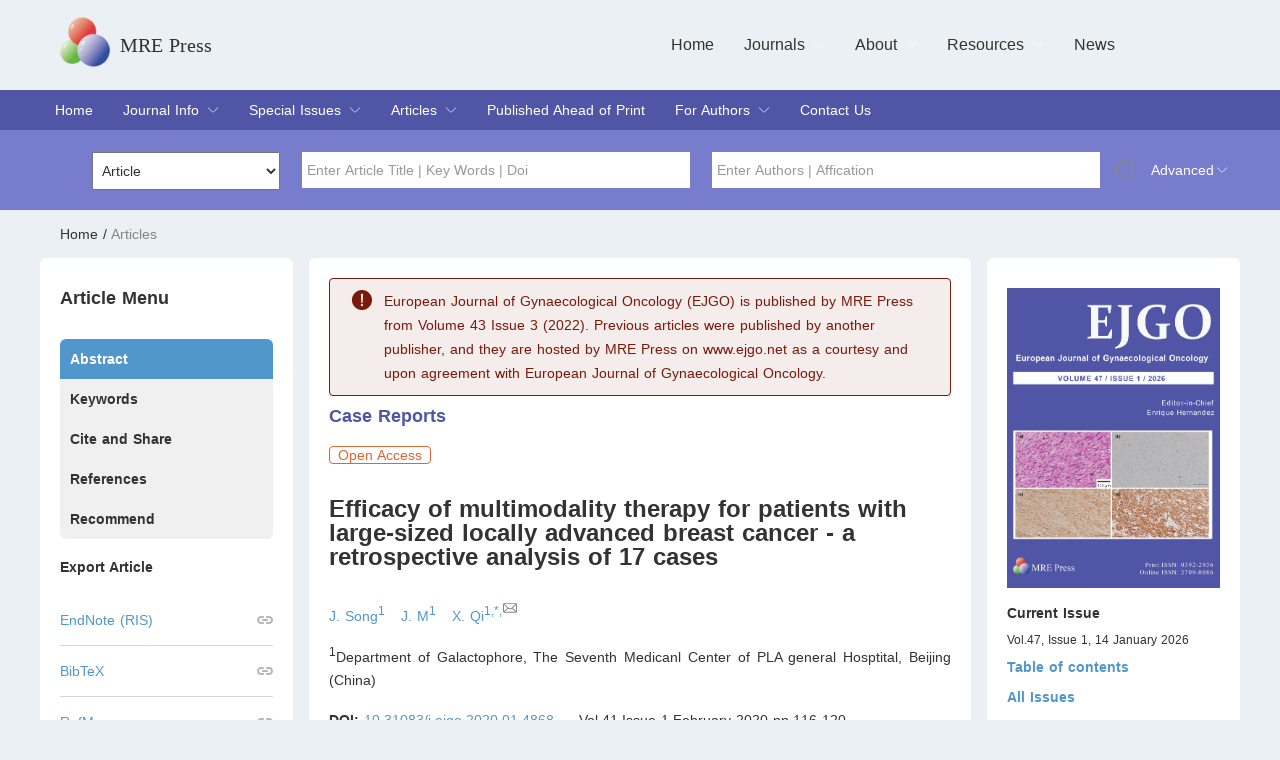

--- FILE ---
content_type: text/html; charset=utf-8
request_url: https://www.ejgo.net/articles/10.31083/j.ejgo.2020.01.4868
body_size: 22823
content:
<!doctype html>
<html data-n-head-ssr lang="en-US" data-n-head="%7B%22lang%22:%7B%22ssr%22:%22en-US%22%7D%7D">
  <head >
    <title>Efficacy of multimodality therapy for patients
with large-sized locally advanced breast cancer -
a retrospective analysis of 17 cases</title><meta data-n-head="ssr" charset="utf-8"><meta data-n-head="ssr" name="viewport" content="width=device-width, initial-scale=1"><meta data-n-head="ssr" data-hid="description" name="description" content="European Journal of Gynaecological Oncology (EJGO) is an international, peer-reviewed, open access journal, which is currently indexed in SCIE, etc. It covers many aspects of gynaecologic oncology topics, including Cervical Cancer, Fallopian Tube Cancer, Breast Cancer etc."><meta data-n-head="ssr" data-hid="keywords" name="keywords" content="LABC; Multimodality therapy; Ad-p53 gene therapy; Interventional therapy."><meta data-n-head="ssr" data-hid="DC.Title" name="DC.Title" content="Efficacy of multimodality therapy for patients
with large-sized locally advanced breast cancer -
a retrospective analysis of 17 cases"><meta data-n-head="ssr" data-hid="DC.Identifier" name="DC.Identifier" content="10.31083/j.ejgo.2020.01.4868"><meta data-n-head="ssr" data-hid="DC.Keywords" name="DC.Keywords" content="LABC; Multimodality therapy; Ad-p53 gene therapy; Interventional therapy."><meta data-n-head="ssr" data-hid="DC.Date" name="DC.Date" content="2020-02-15"><meta data-n-head="ssr" data-hid="DC.Format" name="DC.Format" content="text/html"><meta data-n-head="ssr" data-hid="DC.Description" name="DC.Description" content="The objective of this study was to explore the clinical significance of multimodality therapy for huge-sized locally advanced breast
cancer (LABC) in a retrospective analysis of 17 patients with large-sized locally advanced breast cancer. The mean tumor size was
11.5×10.1× cm. Among these 17 patients, three (17.6%) cases developed clinical evidence of distant metastases (liver, lung, bone, etc.),
ten cases (58.8%) had skin ulcers, and discharges with a peculiar smell. The patients underwent TEC/AT chemotherapy, interventional
therapy, and Ad-p53 gene therapy. All treatments were well-tolerated and 15 (88.2%) cases of the patient underwent standard or modified radical mastectomy successfully. The other two patients, who di not undergo surgical treatment because of metastases and other
reasons, were treated with endocrine therapy. Until now, the average survival time has reached 31.5 months. In treating large-sized locally advanced breast cancer, multimodal therapies are able to diminish the burthen of the tumor, lower the clinical stage, and increase
resection rate of cancer, thus improving survival rates and quality of life for patients."><meta data-n-head="ssr" name="DC.Creator" content="J. Song"><meta data-n-head="ssr" name="DC.Creator" content="J. M"><meta data-n-head="ssr" name="DC.Creator" content="X. Qi"><link data-n-head="ssr" rel="icon" type="image/x-icon" href="/icon.png"><script data-n-head="ssr" src="https://echo.mrepress.net/cat.js" async data-website-id="fb696409-691a-4544-8d9d-b9aaa9a6aed6"></script><script data-n-head="ssr" src="//js.trendmd.com/trendmd.min.js" data-trendmdconfig="{&quot;journal_id&quot;:&quot;87038&quot;,&quot;element&quot;:&quot;#trendmd-suggestions&quot;}" defer type="text/javascript"></script><link rel="preload" href="/_nuxt/eec1a6e9a5a74f9cf488.js" as="script"><link rel="preload" href="/_nuxt/db6bf579df3e706bbe99.js" as="script"><link rel="preload" href="/_nuxt/0996350eb11f314a4f5a.js" as="script"><link rel="preload" href="/_nuxt/1fa174e99f7c57a52af9.js" as="script"><link rel="preload" href="/_nuxt/35a6af94051fc9ae11f5.js" as="script"><style data-vue-ssr-id="14a41a40:0 f52d43e0:0 3191d5ad:0 932a8f60:0 521feb2f:0 1281f858:0 1c530cd5:0 c2fa771e:0 68bf3ebe:0 2660e905:0 78b0bb14:0 ed122494:0 2b1a7e72:0 1083075a:0 22edcb78:0 baf5cfe6:0 f3caaa6e:0">html{font-size:14px;overflow-y:auto;height:100%;background-color:#ebf0f4}body,html{width:100%;-webkit-tap-highlight-color:rgba(0,0,0,0);-webkit-overflow-scrolling:touch;overflow-scrolling:touch}body{font:1rem Arial,Helvetica Neue,Helvetica,PingFang SC,Hiragino Sans GB,Microsoft Yahei,sans-serif;position:relative;color:#333;-webkit-font-smoothing:antialiased;-moz-osx-font-smoothing:grayscale;text-rendering:optimizeLegibility}a,div,input,p,span{font-size:14px}a{cursor:pointer}body,button,dd,dl,figure,form,h1,h2,h3,h4,h5,h6,input,ol,p,td,textarea,th,ul{margin:0;padding:0}input,select,textarea{box-sizing:content-box}table{border-spacing:0;border-collapse:collapse}button,img,input,textarea{border:none}input{text-align:inherit}textarea{resize:none}a,button,h1,h2,h3,h4,h5,h6,input,optgroup,option,select,textarea{font-family:inherit;font-size:inherit;font-weight:inherit;font-style:inherit;line-height:inherit;color:inherit;outline:none}a{text-decoration:none}nav,ol,ul{list-style:none}button,input[type=button],input[type=submit]{cursor:pointer}input::-moz-focus-inner{padding:0;border:0}input[type=number]{-moz-appearance:textfield}input[type=number]::-webkit-inner-spin-button,input[type=number]::-webkit-outer-spin-button{margin:0;-webkit-appearance:none}input::-webkit-input-placeholder,textarea::-webkit-input-placeholder{color:#999}input:-moz-placeholder,input::-moz-placeholder,textarea:-moz-placeholder,textarea::-moz-placeholder{color:#999}input:-ms-input-placeholder,textarea:-ms-input-placeholder{color:#999}template{display:none}.c{zoom:1}.c:after{display:block;visibility:hidden;clear:both;height:0;content:"."}.pf{position:fixed;-webkit-transform:translateZ(0)}.middle{position:absolute;top:0;right:0;bottom:0;left:0;margin:auto}.v-middle{position:relative;top:50%;transform:translateY(-50%)}.bb{box-sizing:border-box}.to{overflow:hidden;white-space:nowrap;text-overflow:ellipsis}
h1,h1 p{color:#5055a6}.ql-snow h1,h1,h1 p{font-size:24px;font-weight:700;margin:10px 0 30px}.ql-snow h1,h1 p{color:#333}h2{font-size:18px;font-weight:700;margin-top:10px;margin-bottom:16px;position:relative}h2>a{font-size:14px;color:#5297cc;position:absolute;right:0}h3{font-size:16px}h3,h4{font-weight:700}h4{font-size:14px}.container{width:100%}#breadcrumb,#layout{width:1200px;margin:0 auto}.block{background:#fff;padding:20px;border-radius:6px}.mar-8{margin:8px 0}.mar-16{margin:16px 0}.mar-30{margin:30px 0}.str{font-weight:700}p{line-height:24px;font-size:14px}.text-j{text-align:justify}.inline-svg{display:inline-flex;justify-content:center;align-items:center;vertical-align:bottom}.inline-svg svg{height:16px;width:16px;margin-right:8px}.max-height-after{position:relative}.max-height-after:after{content:"";position:absolute;bottom:-20000px;height:20000px;background:#fff;width:100%;left:0}.be-red{color:#5055a6}.be-blue{color:#5297cc}.sv-input{width:300px;line-height:30px;padding:0 12px}.sv-input,.sv-textarea{background:#fff;border:1px solid #b7b7b7;border-radius:6px;margin:12px 0;box-sizing:border-box}.sv-textarea{width:100%;padding:5px 12px}.border-radius{border-radius:6px}
.nuxt-progress{position:fixed;top:0;left:0;right:0;height:2px;width:0;opacity:1;transition:width .1s,opacity .4s;background-color:#fff;z-index:999999}.nuxt-progress.nuxt-progress-notransition{transition:none}.nuxt-progress-failed{background-color:red}
html{font-family:Source Sans Pro,-apple-system,BlinkMacSystemFont,Segoe UI,Roboto,Helvetica Neue,Arial,sans-serif;font-size:16px;word-spacing:1px;-ms-text-size-adjust:100%;-webkit-text-size-adjust:100%;-moz-osx-font-smoothing:grayscale;-webkit-font-smoothing:antialiased;box-sizing:border-box}*,:after,:before{box-sizing:border-box;margin:0}.button--green{display:inline-block;border-radius:4px;border:1px solid #3b8070;color:#3b8070;text-decoration:none;padding:10px 30px}.button--green:hover{color:#fff;background-color:#3b8070}.button--grey{display:inline-block;border-radius:4px;border:1px solid #35495e;color:#35495e;text-decoration:none;padding:10px 30px;margin-left:15px}.button--grey:hover{color:#fff;background-color:#35495e}
#article-info h4[data-v-47912f73]{line-height:24px}#article-info nav .active[data-v-47912f73]{background:#5297cc!important;color:#fff}#article-info .left-list li[data-v-47912f73]{border-bottom:1px solid #d6d6d6;line-height:50px;position:relative}#article-info .left-list li a[data-v-47912f73]{color:#5297cc}#article-info .left-list li .num[data-v-47912f73]{position:absolute;right:0}#article-info .left-list li[data-v-47912f73]:last-child{border:none}#article-info .retraction-tips[data-v-47912f73]{background:#39bf93;color:#fff;line-height:24px;margin-bottom:16px;padding:0 20px}#article-info .retraction-tips[data-v-47912f73],#article-info .retraction-tips .inline-svg[data-v-47912f73]{display:flex;align-items:flex-start}#article-info .retraction-tips .inline-svg svg[data-v-47912f73]{margin-right:5px;margin-top:4px;width:16px;height:16px;flex-shrink:0}#article-info .retraction-tips .ql-snow .ql-editor[data-v-47912f73]{flex-grow:1;word-break:break-word}#article-info .main-data h1[data-v-47912f73]{margin-bottom:16px}#article-info .main-data a[data-v-47912f73]{color:#5297cc}#article-info .main-data .tag-span[data-v-47912f73]{color:#dc6835;border:1px solid #dc6835;border-radius:4px;line-height:24px;padding:0 8px}#article-info .main-data .openAccess[data-v-47912f73]{color:#dc6835;border:1px solid #dc6835}#article-info .main-data .special[data-v-47912f73]{color:#6d70c6;border:1px solid #6d70c6}#article-info .main-data .retraction[data-v-47912f73]{color:#39bf93;border:1px solid #39bf93}#article-info .main-data .showAuthor li[data-v-47912f73]{display:inline-block;margin-right:16px;color:#5297cc}#article-info .main-data .showAuthor li .inline-svg svg[data-v-47912f73]{margin-left:8px;margin-right:0}#article-info .main-data .showDetail[data-v-47912f73]{padding-bottom:16px;border-bottom:1px solid #d6d6d6}#article-info .main-data .pdf-btn[data-v-47912f73]{display:inline-block;background:#014f9a;color:#fff;padding:0 16px;line-height:30px;border-radius:6px;margin-right:24px}#article-info .main-data .tips[data-v-47912f73]{border:1px solid #d6d6d6;border-radius:6px;padding:16px;display:flex}#article-info .main-data .tips div[data-v-47912f73]{font-size:18px;margin-right:8px;margin-top:3px}#article-info .main-data .border-shadow[data-v-47912f73]{text-align:left;box-shadow:0 0 10px #ccc;padding:16px}#article-info .main-data .shares[data-v-47912f73]{font-size:0}#article-info .main-data .shares svg[data-v-47912f73]{transition:all .3s;margin-right:20px;cursor:pointer;-webkit-filter:grayscale(100%);filter:grayscale(100%)}#article-info .main-data .shares svg[data-v-47912f73]:hover{-webkit-filter:grayscale(0);filter:grayscale(0)}#article-info .main-data .showVideos[data-v-47912f73]{display:inline-block;width:50%;padding-left:10px}#article-info .main-data .showVideos video[data-v-47912f73]{width:100%}#article-info .main-data .showVideos h4[data-v-47912f73]{text-align:center;font-weight:400}#article-info .main-data .showVideos[data-v-47912f73]:nth-child(2n){padding:0 10px 0 0}#article-info .svg-right svg[data-v-47912f73]{position:absolute;right:0;top:17px}
.article-info h1 .ql-snow .ql-editor p{font-size:24px;font-weight:700;color:#014f9a;margin:10px 0 30px}
.ltx_page_footer,.ltx_page_header{font-size:.8em}.ltx_page_footer [rel~=prev],.ltx_page_header [rel~=prev]{float:left}.ltx_page_footer [rel~=up],.ltx_page_header [rel~=up]{display:block;text-align:center}.ltx_page_footer [rel~=next],.ltx_page_header [rel~=next]{float:right}.ltx_page_header li{padding:.1em .2em .1em 1em}.ltx_page_content{clear:both}.ltx_page_header{border-bottom:1px solid;margin-bottom:5px}.ltx_page_footer{clear:both;border-top:1px solid;margin-top:5px}.ltx_page_content:after,.ltx_page_footer:after,.ltx_page_footer:before,.ltx_page_header:after{content:".";display:block;height:0;clear:both;visibility:hidden}.ltx_page_logo{font-size:80%;margin-top:5px;clear:both;float:right}.ltx_page_logo a{font-feature-settings:"c2sc";font-variant:small-caps}.ltx_page_logo img{vertical-align:-3px}.ltx_page_navbar li{white-space:nowrap;display:block;overflow:hidden}.ltx_page_navbar li span.ltx_ref{white-space:normal;overflow:visible}.ltx_pagination.ltx_role_newpage{height:2em}.ltx_title{font-size:100%;font-weight:400}.ltx_runin{display:inline}.ltx_runin:after{content:" "}.ltx_runin+.ltx_para,.ltx_runin+.ltx_para p,.ltx_runin+p{display:inline}.ltx_outdent{margin-left:-2em}.ltx_page_main{margin:0;padding:1em 3em 1em 2em}.ltx_tocentry{list-style-type:none}.ltx_authors_1line .ltx_author_after,.ltx_authors_1line .ltx_author_before,.ltx_authors_1line .ltx_creator{display:inline}.ltx_authors_1line .ltx_author_notes{display:inline-block}.ltx_authors_1line .ltx_author_notes:before{content:"*";color:#00f}.ltx_authors_1line .ltx_author_notes span{display:none}.ltx_authors_1line .ltx_author_notes:hover span{display:block;position:absolute;z-index:10;background:#fff;text-align:left;border:1px solid #000;border-radius:0 5px 5px 5px;box-shadow:5px 5px 10px grey}.ltx_authors_multiline .ltx_author_after,.ltx_authors_multiline .ltx_author_before,.ltx_authors_multiline .ltx_author_notes,.ltx_authors_multiline .ltx_author_notes .ltx_contact,.ltx_authors_multiline .ltx_creator{display:block}.ltx_float{margin:1ex 3em}td.ltx_subfigure,td.ltx_subfloat,td.ltx_subtable{width:50%}.ltx_block,.ltx_p,.ltx_para,.ltx_quote{display:block}.ltx_align_left{text-align:left}.ltx_align_right{text-align:right}.ltx_align_center{text-align:center}.ltx_align_justify{text-align:justify}.ltx_align_top{vertical-align:top}.ltx_align_bottom{vertical-align:bottom}.ltx_align_middle{vertical-align:middle}.ltx_align_baseline{vertical-align:baseline}.ltx_align_floatleft{float:left}.ltx_align_floatright{float:right}.ltx_td.ltx_align_center,.ltx_td.ltx_align_left,.ltx_td.ltx_align_right,.ltx_th.ltx_align_center,.ltx_th.ltx_align_left,.ltx_th.ltx_align_right{white-space:nowrap}.ltx_td.ltx_align_center.ltx_wrap,.ltx_td.ltx_align_justify,.ltx_td.ltx_align_left.ltx_wrap,.ltx_td.ltx_align_right.ltx_wrap,.ltx_th.ltx_align_center.ltx_wrap,.ltx_th.ltx_align_justify,.ltx_th.ltx_align_left.ltx_wrap,.ltx_th.ltx_align_right.ltx_wrap{white-space:normal}.ltx_tabular .ltx_tabular{width:100%}.ltx_inline-block{display:inline-block}.ltx_eqn_div{display:block;width:95%;text-align:center}.ltx_eqn_table{display:table;width:100%;border-collapse:collapse}.ltx_eqn_row{display:table-row}.ltx_eqn_cell{display:table-cell;width:auto}table.ltx_eqn_align tr.ltx_equation td.ltx_align_center+td.ltx_align_center,table.ltx_eqn_align tr.ltx_equation td.ltx_align_center+td.ltx_align_right,table.ltx_eqn_align tr.ltx_equation td.ltx_align_left+td.ltx_align_center,table.ltx_eqn_align tr.ltx_equation td.ltx_align_left+td.ltx_align_right{padding-left:3em}table.ltx_eqn_eqnarray tr.ltx_eqn_lefteqn+tr td.ltx_align_right{min-width:2em}.ltx_eqn_eqno{max-width:0;overflow:visible;white-space:nowrap}.ltx_eqn_eqno.ltx_align_right .ltx_tag{float:right}.ltx_eqn_center_padleft,.ltx_eqn_center_padright{width:50%;min-width:2em}.ltx_eqn_left_padleft,.ltx_eqn_right_padright{min-width:2em}.ltx_eqn_left_padright,.ltx_eqn_right_padleft{width:100%}.ltx_description,.ltx_enumerate,.ltx_itemize{display:block}.ltx_enumerate .ltx_item,.ltx_itemize .ltx_item{display:list-item}li.ltx_item>.ltx_tag{display:inline-block;margin-left:-1.5em;min-width:1.5em;text-align:right}.ltx_item .ltx_tag+.ltx_para,.ltx_item .ltx_tag+.ltx_para .ltx_p{display:inline}dl.ltx_description dt{margin-right:.5em;float:left;font-weight:700;font-size:95%}dl.ltx_description dd{margin-left:5em}dl.ltx_description dl.ltx_description dd{margin-left:3em}.ltx_theorem{margin:1em 0}.ltx_title_theorem{font-size:100%}.ltx_bibliography dt{margin-right:.5em;float:left}.ltx_bibliography dd{margin-left:3em}.ltx_bibitem{list-style-type:none}.ltx_bibitem .ltx_tag{font-weight:700;width:3em}.ltx_bib_title{font-style:italic}.ltx_bib_article .bib-title{font-style:normal!important}.ltx_bib_journal{font-style:italic}.ltx_bib_volume{font-weight:700}.ltx_indexlist li{list-style-type:none}.ltx_indexlist{margin-left:1em;padding-left:1em}.ltx_listing{display:block;margin:1ex 3em 1ex 0;overflow-x:auto;text-align:left}.ltx_float .ltx_listing{margin:0}.ltx_listingline{white-space:nowrap;min-height:1em}.ltx_lst_numbers_left .ltx_listingline .ltx_tag{background-color:transparent;margin-left:-3em;width:2.5em;position:absolute;text-align:right}.ltx_lst_numbers_right .ltx_listingline .ltx_tag{background-color:transparent;width:2.5em;position:absolute;right:3em;text-align:right}.ltx_parbox{text-indent:0}.ltx_transformed_outer{position:relative;bottom:0;left:0;overflow:visible}.ltx_transformed_inner{display:block;position:absolute;bottom:0;left:0}.ltx_transformed_inner>.ltx_p{text-indent:0;margin:0;padding:0}span.ltx_rowspan{position:absolute;top:0;bottom:0}.ltx_p{text-indent:0;white-space:normal}.ltx_indent>.ltx_p:first-child{text-indent:2em!important}.ltx_noindent>.ltx_p:first-child{text-indent:0!important}.ltx_page_column1{width:44%;float:left}.ltx_page_column2{width:44%;float:right}.ltx_page_columns>.ltx_page_column1{width:48%;float:left}.ltx_page_columns>.ltx_page_column2{width:48%;float:right}.ltx_page_columns:after{content:".";display:block;height:0;clear:both;visibility:hidden}.ltx_tabular{display:inline-table;border-collapse:collapse}.ltx_tabular.ltx_centering{display:table}.ltx_tbody,.ltx_tfoot,.ltx_thead{display:table-row-group}.ltx_tr{display:table-row}.ltx_td,.ltx_th{display:table-cell}.ltx_framed{border:1px solid #000}.ltx_tabular .ltx_td,.ltx_tabular .ltx_th{padding:.1em .5em}.ltx_border_t{border-top:1px solid #000}.ltx_border_r{border-right:1px solid #000}.ltx_border_b{border-bottom:1px solid #000}.ltx_border_l{border-left:1px solid #000}.ltx_border_tt{border-top:3px double #000}.ltx_border_rr{border-right:3px double #000}.ltx_border_bb{border-bottom:3px double #000}.ltx_border_ll{border-left:3px double #000}.ltx_border_T{border-top:1px solid grey}.ltx_border_R{border-right:1px solid grey}.ltx_border_B{border-bottom:1px solid grey}.ltx_border_L{border-left:1px solid grey}.ltx_framed_rectangle{border-style:solid;border-width:1px}.ltx_framed_top{border-top-style:solid;border-top-width:1px}.ltx_framed_left{border-left-style:solid;border-left-width:1px}.ltx_framed_right{border-right-style:solid;border-right-width:1px}.ltx_framed_bottom,.ltx_framed_topbottom,.ltx_framed_underline{border-bottom-style:solid;border-bottom-width:1px}.ltx_framed_topbottom{border-top-style:solid;border-top-width:1px}.ltx_framed_leftright{border-left-style:solid;border-left-width:1px;border-right-style:solid;border-right-width:1px}.ltx_verbatim{text-align:left}.ltx_note_content{display:none;max-width:70%;font-size:90%;left:15%;text-align:left;background-color:#fff;padding:.5em 1em .5em 1.5em;border:1px solid #000;border-radius:0 5px 5px 5px;box-shadow:5px 5px 10px grey}.ltx_note_mark{color:#00f}.ltx_note_type{font-weight:700}.ltx_note{display:inline-block;text-indent:0}.ltx_note_content .ltx_note_mark{position:absolute;left:.2em;top:-.1em}.ltx_note .ltx_note_content:hover,.ltx_note:hover .ltx_note_content{display:block;position:absolute;z-index:10}.ltx_ERROR{color:red}.ltx_rdf{display:none}.ltx_missing,.ltx_nounicode{color:red}.ltx_svg_fog foreignObject{margin:0;padding:0;overflow:visible}.ltx_svg_fog foreignObject>p{margin:0;padding:0;display:block}.ltx_font_serif{font-family:serif}.ltx_font_sansserif{font-family:sans-serif}.ltx_font_typewriter{font-family:monospace}.ltx_font_bold{font-weight:700}.ltx_font_medium{font-weight:400}.ltx_font_italic{font-style:italic;font-feature-settings:normal;font-variant:normal}.ltx_font_upright{font-style:normal;font-feature-settings:normal;font-variant:normal}.ltx_font_slanted{font-style:oblique;font-feature-settings:normal;font-variant:normal}.ltx_font_smallcaps{font-feature-settings:"c2sc";font-variant:small-caps;font-style:normal}.ltx_font_oldstyle{font-feature-settings:"onum";font-variant:oldstyle-nums;font-style:normal;-moz-font-feature-settings:"onum";-ms-font-feature-settings:"onum";-webkit-font-feature-settings:"onum";font-variant-numeric:oldstyle-nums}.ltx_font_mathcaligraphic{font-family:Lucida Calligraphy,Zapf Chancery,URW Chancery L}cite{font-style:normal}.ltx_red{color:red}.ltx_centering{display:block;margin:auto;text-align:center}.ltx_hflipped{display:inline-block;transform:scaleX(-1);-webkit-filter:FlipH;filter:FlipH;-ms-fliter:"FlipH"}.ltx_vflipped{display:inline-block;transform:scaleY(-1);-webkit-filter:FlipV;filter:FlipV;-ms-fliter:"FlipV"}.ltx_title_document{font-size:170%}.ltx_authors,.ltx_role_author,.ltx_title_document{text-align:left;margin:.5em 0}.ltx_role_author .ltx_personname{font-size:120%}.ltx_date{margin:.5em 0}.ltx_date,.ltx_subtitle{text-align:left;font-size:120%}.ltx_subtitle{padding-left:.2em;margin-left:-.5em}.ltx_title_abstract{text-align:left;font-size:100%;font-weight:700}.ltx_abstract{margin-left:4em;margin-right:4em}.ltx_title_acknowledgements,.ltx_title_classification,.ltx_title_keywords{text-align:left;font-size:100%;font-weight:700;margin:.5 0 0}.ltx_appendix,.ltx_section,.ltx_subsection,.ltx_subsubsection{margin-top:1.5em}.ltx_paragraph,.ltx_subparagraph{margin-top:1em}.ltx_title_appendix,.ltx_title_bibliography,.ltx_title_section{font-size:140%;font-weight:700;margin-bottom:1em}.ltx_title_subsection{font-size:120%;font-weight:700;margin-bottom:1em}.ltx_title_subsubsection{font-size:100%;font-weight:700;margin-bottom:1em}.ltx_title_paragraph{font-size:100%;font-weight:700;display:inline;margin-right:1em}.ltx_paragraph .ltx_title,.ltx_paragraph .ltx_title+.ltx_para,.ltx_paragraph .ltx_title+.ltx_para>.ltx_p{display:inline}.ltx_title_subparagraph{font-size:100%;font-weight:700;display:inline;margin-left:2em;margin-right:1em}.ltx_subparagraph .ltx_title,.ltx_subparagraph .ltx_title+.ltx_para,.ltx_subparagraph .ltx_title+.ltx_para>.ltx_p{display:inline}.ltx_figure,.ltx_table{text-align:center;margin:.5em;display:flex;flex-direction:column;align-items:center}.ltx_figure .ltx_caption,.ltx_table .ltx_caption{text-align:justify}.ltx_para>.ltx_p:first-child,.ltx_title_abstract+.ltx_p,section>.ltx_title+.ltx_date+.ltx_para>.ltx_p,section>.ltx_title+.ltx_para>.ltx_p{text-indent:0}.ltx_enumerate,.ltx_itemize{margin-left:1em}.ltx_theorem{margin-top:.5em;margin-bottom:.5em}.ltx_theorem .ltx_title{margin-bottom:.1em}.ltx_theorem .ltx_title+.ltx_p,.ltx_theorem .ltx_title+.ltx_para,.ltx_theorem .ltx_title+.ltx_para .ltx_p{margin-top:0}#article-info .main-content-center h1{margin-bottom:20px}#article-info .article-title p{font-size:24px;font-weight:700;line-height:32px;margin:10px 0;text-align:left}#article-info h2.ltx_title{margin:20px 0;color:#014f9a;box-sizing:border-box}#article-info .ltx_section{margin-bottom:30px}#article-info .ltx_para,#article-info .ltx_subsection{margin-bottom:20px}#article-info .ltx_p{margin:10px 0}#article-info .show-html a{color:#00f}#article-info .show-html a:hover{text-decoration:underline}#article-info figure{padding:20px;margin:10px 20px;background:#fff;box-shadow:0 0 10px 0 rgba(0,0,0,.1);box-sizing:border-box;overflow-x:scroll}#article-info figure .img-menus{text-align:right}#article-info figure .img-menus a{display:inline-block;margin-left:20px;color:#014f9a}#article-info .ltx_table{padding:0;margin:0;background:#fff;box-shadow:none;box-sizing:border-box}
#header[data-v-6c08f5b8]{border-radius:6px;min-width:100%}#header[data-v-6c08f5b8],#header .top[data-v-6c08f5b8]{width:75rem;margin:0 auto}#header .top[data-v-6c08f5b8]{display:flex;padding:0 20px;height:90px;position:relative}#header .top .logo[data-v-6c08f5b8]{display:flex;font-size:24px;align-items:center;padding-right:10px}#header .top .logo svg[data-v-6c08f5b8]{height:100%;margin-right:16px}#header .top .logo .logo-detail[data-v-6c08f5b8]{display:inline-block}#header .top .logo h1[data-v-6c08f5b8]{font-size:24px;color:#bf3949;margin:0;font-family:思源宋体}#header .top .site-title[data-v-6c08f5b8]{font-weight:400;font-size:20px;line-height:40px;align-self:center;font-family:思源宋体}#header .top .search[data-v-6c08f5b8]{height:100%;text-align:right;position:absolute;right:100px;font-size:16px;line-height:90px;display:flex}#header .top .search .menus2[data-v-6c08f5b8]{font-size:400;height:40px;line-height:40px;align-self:center;margin-right:10px}#header .top .search .menus2>ul[data-v-6c08f5b8]{display:flex}#header .top .search .menus2>ul li[data-v-6c08f5b8]{display:flex;padding:0 15px;align-items:center;cursor:pointer;position:relative}#header .top .search .menus2>ul li svg[data-v-6c08f5b8]{width:12px;margin-left:8px}#header .top .search .menus2>ul li .second-menus[data-v-6c08f5b8]{overflow:hidden;position:absolute;z-index:999;width:230px;top:40px;left:0;background:#777ccd}#header .top .search .menus2>ul li .second-menus li[data-v-6c08f5b8]{height:0;transition:all .3s}#header .top .search .menus2>ul li.journals-menu-item .second-menus[data-v-6c08f5b8]{width:365px}#header .top .search .menus2>ul li[data-v-6c08f5b8]:hover{color:#2a34cc}#header .top .search .menus2>ul li:hover .second-menus li[data-v-6c08f5b8]{height:45px;line-height:25px;text-align:left;color:#000}#header .top .search .menus2>ul li:hover .second-menus li[data-v-6c08f5b8]:hover{color:#fff}#header>.doi_title_p[data-v-6c08f5b8]{background-color:#777ccd}#header>.doi_title_p>.doi_title[data-v-6c08f5b8]{height:80px;width:1200px;margin:0 auto;display:flex}#header>.doi_title_p>.doi_title .input1[data-v-6c08f5b8],#header>.doi_title_p>.doi_title .input2[data-v-6c08f5b8],#header>.doi_title_p>.doi_title .input3[data-v-6c08f5b8],#header>.doi_title_p>.doi_title .input4[data-v-6c08f5b8]{display:inline-flex;align-self:center;line-height:100%;height:36px;width:400px;text-align:left;box-sizing:border-box;padding-left:12px;margin-right:10px}#header>.doi_title_p>.doi_title .input1 input[data-v-6c08f5b8],#header>.doi_title_p>.doi_title .input1 select[data-v-6c08f5b8],#header>.doi_title_p>.doi_title .input2 input[data-v-6c08f5b8],#header>.doi_title_p>.doi_title .input2 select[data-v-6c08f5b8],#header>.doi_title_p>.doi_title .input3 input[data-v-6c08f5b8],#header>.doi_title_p>.doi_title .input3 select[data-v-6c08f5b8],#header>.doi_title_p>.doi_title .input4 input[data-v-6c08f5b8],#header>.doi_title_p>.doi_title .input4 select[data-v-6c08f5b8]{height:36px;width:100%;padding-left:5px}#header>.doi_title_p>.doi_title .input3[data-v-6c08f5b8]{width:200px;margin-left:40px}#header>.doi_title_p>.doi_title .input4[data-v-6c08f5b8]{width:810px}#header>.doi_title_p>.doi_title svg[data-v-6c08f5b8]{display:inline-block;width:26px;height:26px;padding-left:5px;cursor:pointer;align-self:center}#header>.doi_title_p>.doi_title svg[data-v-6c08f5b8]:last-child{width:12px;margin:0;padding:0}#header>.doi_title_p>.doi_title a[data-v-6c08f5b8]{display:inline-flex;color:#fff;width:65px;align-self:center;margin-left:15px}#header>.menus_p[data-v-6c08f5b8]{background:#5055a6}#header>.menus_p>.menus[data-v-6c08f5b8]{width:1200px;margin:0 auto;color:#fff;height:40px;line-height:40px;border-bottom-left-radius:6px;border-bottom-right-radius:6px}#header>.menus_p>.menus>ul[data-v-6c08f5b8]{display:flex}#header>.menus_p>.menus>ul li[data-v-6c08f5b8]{padding:0 15px;display:flex;align-items:center;cursor:pointer;position:relative}#header>.menus_p>.menus>ul li svg[data-v-6c08f5b8]{display:block;width:12px;margin-left:8px}#header>.menus_p>.menus>ul li .second-menus[data-v-6c08f5b8]{overflow:hidden;position:absolute;z-index:999;width:230px;top:40px;left:0;background:#5055a6}#header>.menus_p>.menus>ul li .second-menus li[data-v-6c08f5b8]{height:0;transition:all .3s}#header>.menus_p>.menus>ul li .second-menus li>a[data-v-6c08f5b8]{width:100%}#header>.menus_p>.menus>ul li[data-v-6c08f5b8]:hover{background:#2a34cc}#header>.menus_p>.menus>ul li:hover .second-menus li[data-v-6c08f5b8]{height:40px}#header>.search-content_p>.search-content[data-v-6c08f5b8]{height:0;width:1200px;margin:0 auto;overflow:hidden;transition:all .3s;padding:0}#header>.search-content_p>.search-content>div[data-v-6c08f5b8]{display:flex}#header>.search-content_p>.search-content>div p[data-v-6c08f5b8]{line-height:12px;margin-bottom:6px}#header>.search-content_p>.search-content>div .search-item[data-v-6c08f5b8]{margin-right:20px}#header>.search-content_p>.search-content>div .search-item input[data-v-6c08f5b8],#header>.search-content_p>.search-content>div .search-item select[data-v-6c08f5b8]{border:1px solid #b7b7b7;border-radius:4px;height:30px;line-height:30px;width:240px;padding:0 12px;box-sizing:border-box}#header>.search-content_p>.search-content>div .search-item .search-btn[data-v-6c08f5b8]{background:#5297cc;line-height:30px;width:80px;color:#fff;border-radius:4px;text-align:center;margin-top:18px;cursor:pointer}#header>.search-content_p>.search-content>div[data-v-6c08f5b8]:first-child{margin-bottom:20px}
#breadcrumb[data-v-2d415aec]{padding:16px 20px}#breadcrumb .path[data-v-2d415aec]{color:#878787}#breadcrumb a[data-v-2d415aec]:hover{text-decoration:underline}
#layout[data-v-127d582a]{display:flex}#layout .layout-left[data-v-127d582a],#layout .layout-right[data-v-127d582a]{width:260px;overflow:hidden}#layout .layout-left .left-nav[data-v-127d582a],#layout .layout-right .left-nav[data-v-127d582a]{overflow:hidden;border-radius:6px;margin:30px 0 10px}#layout .layout-left .left-nav li[data-v-127d582a],#layout .layout-right .left-nav li[data-v-127d582a]{line-height:40px;background:#f0f0f0;padding:0 10px;font-weight:700;cursor:pointer}#layout .layout-left .left-nav li ol li[data-v-127d582a],#layout .layout-right .left-nav li ol li[data-v-127d582a]{height:0;transition:all .5s;overflow:hidden;font-weight:400;color:#333;margin-left:10px}#layout .layout-left .left-nav li.active[data-v-127d582a],#layout .layout-left .left-nav li[data-v-127d582a]:hover,#layout .layout-right .left-nav li.active[data-v-127d582a],#layout .layout-right .left-nav li[data-v-127d582a]:hover{background:#5297cc;color:#fff}#layout .layout-left .left-nav li.list.active[data-v-127d582a],#layout .layout-left .left-nav li.list[data-v-127d582a]:hover,#layout .layout-right .left-nav li.list.active[data-v-127d582a],#layout .layout-right .left-nav li.list[data-v-127d582a]:hover{background:#f0f0f0;padding:0}#layout .layout-left .left-nav li.list.active span[data-v-127d582a],#layout .layout-left .left-nav li.list:hover span[data-v-127d582a],#layout .layout-right .left-nav li.list.active span[data-v-127d582a],#layout .layout-right .left-nav li.list:hover span[data-v-127d582a]{display:block;height:100%;width:100%;background:#5297cc;padding:0 10px}#layout .layout-left .left-nav li.list.active ol[data-v-127d582a],#layout .layout-left .left-nav li.list:hover ol[data-v-127d582a],#layout .layout-right .left-nav li.list.active ol[data-v-127d582a],#layout .layout-right .left-nav li.list:hover ol[data-v-127d582a]{padding:0 -10px}#layout .layout-left .left-nav li.list.active ol li[data-v-127d582a],#layout .layout-left .left-nav li.list:hover ol li[data-v-127d582a],#layout .layout-right .left-nav li.list.active ol li[data-v-127d582a],#layout .layout-right .left-nav li.list:hover ol li[data-v-127d582a]{height:40px}#layout .layout-left .left-nav li.list.active ol li.active[data-v-127d582a],#layout .layout-left .left-nav li.list.active ol li[data-v-127d582a]:hover,#layout .layout-left .left-nav li.list:hover ol li.active[data-v-127d582a],#layout .layout-left .left-nav li.list:hover ol li[data-v-127d582a]:hover,#layout .layout-right .left-nav li.list.active ol li.active[data-v-127d582a],#layout .layout-right .left-nav li.list.active ol li[data-v-127d582a]:hover,#layout .layout-right .left-nav li.list:hover ol li.active[data-v-127d582a],#layout .layout-right .left-nav li.list:hover ol li[data-v-127d582a]:hover{background:#f0f0f0;color:#5297cc}#layout .layout-main[data-v-127d582a]{overflow:hidden;width:calc(100% - 520px);margin:0 16px}#layout .layout-main p[data-v-127d582a]{text-align:justify}
@font-face{font-family:iconfont;src:url(//at.alicdn.com/t/c/font_3272869_fbyh6nhlwvb.woff2?t=1663133906309) format("woff2"),url(//at.alicdn.com/t/c/font_3272869_fbyh6nhlwvb.woff?t=1663133906309) format("woff"),url(//at.alicdn.com/t/c/font_3272869_fbyh6nhlwvb.ttf?t=1663133906309) format("truetype")}.iconfont[data-v-a8f8195c]{font-family:iconfont!important;font-size:16px;font-style:normal;-webkit-font-smoothing:antialiased;-moz-osx-font-smoothing:grayscale}.former-publisher[data-v-a8f8195c]{padding:10px 20px;border:1px solid #7b190a;border-radius:4px;color:#7b190a;font-family:Open Sans,HelveticaNeue,Helvetica,Arial;background-color:rgba(123,25,10,.07843);display:flex}.former-publisher .ipub-p2[data-v-a8f8195c]{font-size:24px;font-weight:400;line-height:22px}.former-publisher .ipub-p2 i[data-v-a8f8195c]:before{content:"\e616"}.former-publisher .ipub-p2 i[data-v-a8f8195c]{font-size:1em;height:50px}.former-publisher p[data-v-a8f8195c]{padding-left:10px}
#submit[data-v-5026769f]{background:#fff;padding:30px 20px 20px}#submit .img[data-v-5026769f]{width:100%;height:300px;margin:0 auto;position:relative}#submit .img img[data-v-5026769f]{width:100%;height:100%;-o-object-fit:cover;object-fit:cover}#submit .img div[data-v-5026769f]{position:absolute;right:-24px;top:-30px;width:76px;height:100px;background:#5297cc;border-radius:6px 0 0 6px;color:#fff;display:flex;justify-content:center;align-items:center;flex-direction:column;font-family:Book Antiqua}#submit .img div span[data-v-5026769f]{font-size:16px}#submit .img div .count[data-v-5026769f]{font-size:20px}#submit .img div[data-v-5026769f]:before{top:0;border-color:#fff #fff transparent transparent}#submit .img div[data-v-5026769f]:after,#submit .img div[data-v-5026769f]:before{content:"";height:0;width:0;position:absolute;right:0;border-style:solid;border-width:12px}#submit .img div[data-v-5026769f]:after{bottom:-24px;border-color:#427aa5 transparent transparent #427aa5}#submit .detail[data-v-5026769f]{margin-top:10px;line-height:30px}#submit .detail span[data-v-5026769f]{font-size:14px;font-weight:700}#submit .detail p[data-v-5026769f]{font-size:12px}#submit .detail a[data-v-5026769f]{font-size:14px;font-weight:700;color:#5297cc}#submit .sub-btns[data-v-5026769f]{width:220px;margin:20px auto 10px}#submit .sub-btns a[data-v-5026769f]{display:block;line-height:46px;border:1px solid #5055a6;color:#5055a6;border-radius:6px;font-size:18px;text-align:center;margin-bottom:20px;transition:color .5s}#submit .sub-btns a[data-v-5026769f]:last-child{margin-bottom:10px}#submit .sub-btns a.active[data-v-5026769f]{background:#5055a6;color:#fff}
#rightData[data-v-0e8e75e1]{padding:20px;background:#fff;margin:16px 0}#rightData div p[data-v-0e8e75e1]{font-size:12px;line-height:20px}#rightData div .p-node[data-v-0e8e75e1]{position:relative;padding-left:14px}#rightData div .p-node span[data-v-0e8e75e1]{display:none;font-size:12px}#rightData div .p-node:hover span[data-v-0e8e75e1]{display:block;margin-left:-14px;background:#f2f2f2;padding:5px 10px}#rightData div .p-node[data-v-0e8e75e1]:after{content:"";position:absolute;height:4px;width:4px;left:0;top:10px;background:#5297cc;border-radius:4px}
#rightData{padding:20px;background:#fff;margin:16px 0}#rightData .show-page p{font-size:12px;line-height:20px}
.bri-openImg[data-v-7b53c36b]{position:fixed;left:0;right:0;top:0;bottom:0;z-index:9999}.bri-openImg .bri-openImg-warp[data-v-7b53c36b]{width:100%;height:100%;background:rgba(0,0,0,.7)}.bri-openImg .bri-openImg-warp .show-img-header[data-v-7b53c36b]{width:100%;background:rgba(0,0,0,.7);color:#fff;line-height:50px;height:50px;padding:0 10px;box-sizing:border-box;text-align:right}.bri-openImg .bri-openImg-warp .show-img-header i[data-v-7b53c36b]{line-height:50px;font-size:30px;cursor:pointer}.bri-openImg .bri-openImg-warp .show-img-content[data-v-7b53c36b]{background:#fff;margin:100px auto;width:1200px;padding:30px;box-sizing:border-box;max-height:80%;overflow-y:scroll}.bri-openImg .bri-openImg-warp .show-img-content .img[data-v-7b53c36b]{width:1000px;margin:0 auto}.bri-openImg .bri-openImg-warp .show-img-content .img img[data-v-7b53c36b]{min-height:50vh;-o-object-fit:contain;object-fit:contain;width:100%}.bri-openImg .bri-openImg-warp .show-img-content>div[data-v-7b53c36b]{font-size:16px;margin-top:20px}
#footer[data-v-6a2fa05a]{background:#5055a6;color:#fff;padding:20px 20px 0;margin:16px auto;width:75rem;min-width:100%}#footer .menus[data-v-6a2fa05a]{display:flex;padding-bottom:20px;width:75rem;margin:0 auto}#footer .menus ul[data-v-6a2fa05a]{width:25%;padding-left:40px}#footer .menus ul h5[data-v-6a2fa05a]{font-size:18px;font-weight:700;padding:10px 0}#footer .menus ul li[data-v-6a2fa05a]{font-size:14px;padding:10px 0}#footer .menus ul li a[data-v-6a2fa05a]{display:inline-block}#footer .menus ul li a[data-v-6a2fa05a]:hover{text-decoration:underline}#footer .menus ul .svgli[data-v-6a2fa05a]{font-size:0}#footer .menus ul .svgli svg[data-v-6a2fa05a]{width:36px;height:36px;margin-right:20px}#footer .bottom[data-v-6a2fa05a]{line-height:75px;border-top:1px solid #fff;text-align:center;font-size:16px;width:75rem;margin:0 auto}
#toTop[data-v-57f260d2]{background:#d6d6d6;color:#fff;height:64px;width:64px;display:flex;flex-direction:column;justify-content:center;align-items:center;position:fixed;bottom:100px;right:200px;border-radius:50%;transition:all .5s;opacity:0;cursor:pointer;box-shadow:0 0 10px #efefef}#toTop svg[data-v-57f260d2]{width:24px;height:24px}#toTop[data-v-57f260d2]:hover{background:#a4a8aa}.isShow[data-v-57f260d2]{opacity:1!important}</style>
  </head>
  <body >
    <div data-server-rendered="true" id="__nuxt"><!----><div id="__layout"><div><div id="article-info" class="container" data-v-47912f73><header id="header" data-v-6c08f5b8 data-v-47912f73><div class="top" data-v-6c08f5b8><div class="logo" data-v-6c08f5b8><a href="/" data-v-6c08f5b8><img src="/_nuxt/img/cf1a3d6.png" width="50px" height="50px" data-v-6c08f5b8></a></div> <div class="site-title" data-v-6c08f5b8><a href="/" data-v-6c08f5b8>MRE Press</a></div> <div class="search" data-v-6c08f5b8><nav class="menus2" data-v-6c08f5b8><ul data-v-6c08f5b8><li data-v-6c08f5b8><a href="https://www.mrepress.net/" target="_blank" data-v-6c08f5b8>Home</a> <!----></li><li class="journals-menu-item" data-v-6c08f5b8><a data-v-6c08f5b8>Journals</a> <svg t="1585821628953" viewBox="0 0 1024 1024" version="1.1" xmlns="http://www.w3.org/2000/svg" p-id="2112" width="32" height="32" class="icon" data-v-6c08f5b8><path d="M937.003624 288.313451c-6.182816 0-11.775184 2.512217-15.814174 6.554276l-409.18945 387.648854-409.18945-387.648854c-4.040013-4.042059-9.632381-6.554276-15.814174-6.554276-12.363585 0-22.36845 10.005888-22.36845 22.36845 0 6.182816 2.489704 11.775184 6.554276 15.814174l425.003624 402.635173c4.03899 4.064572 9.631358 6.554276 15.814174 6.554276 6.182816 0 11.774161-2.489704 15.814174-6.554276l425.003624-402.635173c4.064572-4.040013 6.554276-9.632381 6.554276-15.814174C959.372074 298.319339 949.367209 288.313451 937.003624 288.313451" p-id="2113" fill="#ffffff" data-v-6c08f5b8></path></svg> <ul class="second-menus" data-v-6c08f5b8><li data-v-6c08f5b8><a href="https://www.ejgo.net" target="_blank" data-v-6c08f5b8>European Journal of Gynaecological Oncology</a></li><li data-v-6c08f5b8><a href="https://www.jocpd.com" target="_blank" data-v-6c08f5b8>Journal of Clinical Pediatric Dentistry</a></li><li data-v-6c08f5b8><a href="https://www.jomh.org/" target="_blank" data-v-6c08f5b8>Journal of Men's Health</a></li><li data-v-6c08f5b8><a href="https://www.jofph.com/" target="_blank" data-v-6c08f5b8>Journal of Oral &amp; Facial Pain and Headache</a></li><li data-v-6c08f5b8><a href="https://www.intandro.com/" target="_blank" data-v-6c08f5b8>Revista Internacional de Andrología</a></li><li data-v-6c08f5b8><a href="https://www.signavitae.com/" target="_blank" data-v-6c08f5b8>Signa Vitae</a></li></ul></li><li data-v-6c08f5b8><a data-v-6c08f5b8>About</a> <svg t="1585821628953" viewBox="0 0 1024 1024" version="1.1" xmlns="http://www.w3.org/2000/svg" p-id="2112" width="32" height="32" class="icon" data-v-6c08f5b8><path d="M937.003624 288.313451c-6.182816 0-11.775184 2.512217-15.814174 6.554276l-409.18945 387.648854-409.18945-387.648854c-4.040013-4.042059-9.632381-6.554276-15.814174-6.554276-12.363585 0-22.36845 10.005888-22.36845 22.36845 0 6.182816 2.489704 11.775184 6.554276 15.814174l425.003624 402.635173c4.03899 4.064572 9.631358 6.554276 15.814174 6.554276 6.182816 0 11.774161-2.489704 15.814174-6.554276l425.003624-402.635173c4.064572-4.040013 6.554276-9.632381 6.554276-15.814174C959.372074 298.319339 949.367209 288.313451 937.003624 288.313451" p-id="2113" fill="#ffffff" data-v-6c08f5b8></path></svg> <ul class="second-menus" data-v-6c08f5b8><li data-v-6c08f5b8><a href="https://www.mrepress.net/about/" target="_blank" data-v-6c08f5b8>Overview</a></li><li data-v-6c08f5b8><a href="https://www.mrepress.net/management-team/" target="_blank" data-v-6c08f5b8>Management Team</a></li><li data-v-6c08f5b8><a href="https://www.mrepress.net/contact/" target="_blank" data-v-6c08f5b8>Contact</a></li></ul></li><li data-v-6c08f5b8><a data-v-6c08f5b8>Resources</a> <svg t="1585821628953" viewBox="0 0 1024 1024" version="1.1" xmlns="http://www.w3.org/2000/svg" p-id="2112" width="32" height="32" class="icon" data-v-6c08f5b8><path d="M937.003624 288.313451c-6.182816 0-11.775184 2.512217-15.814174 6.554276l-409.18945 387.648854-409.18945-387.648854c-4.040013-4.042059-9.632381-6.554276-15.814174-6.554276-12.363585 0-22.36845 10.005888-22.36845 22.36845 0 6.182816 2.489704 11.775184 6.554276 15.814174l425.003624 402.635173c4.03899 4.064572 9.631358 6.554276 15.814174 6.554276 6.182816 0 11.774161-2.489704 15.814174-6.554276l425.003624-402.635173c4.064572-4.040013 6.554276-9.632381 6.554276-15.814174C959.372074 298.319339 949.367209 288.313451 937.003624 288.313451" p-id="2113" fill="#ffffff" data-v-6c08f5b8></path></svg> <ul class="second-menus" data-v-6c08f5b8><li data-v-6c08f5b8><a href="https://www.mrepress.net/resources/for-authors/" target="_blank" data-v-6c08f5b8>For Authors</a></li><li data-v-6c08f5b8><a href="https://www.mrepress.net/resources/for-reviewers/" target="_blank" data-v-6c08f5b8>For Reviewers</a></li><li data-v-6c08f5b8><a href="https://www.mrepress.net/resources/for-editors/" target="_blank" data-v-6c08f5b8>For Editors</a></li><li data-v-6c08f5b8><a href="https://www.mrepress.net/resources/article-processing-charges/" target="_blank" data-v-6c08f5b8>Article Processing Charges</a></li><li data-v-6c08f5b8><a href="https://www.mrepress.net/resources/open-access/" target="_blank" data-v-6c08f5b8>Open Access</a></li><li data-v-6c08f5b8><a href="https://www.mrepress.net/resources/editorial-policies/" target="_blank" data-v-6c08f5b8>Editorial policies</a></li><li data-v-6c08f5b8><a href="https://www.mrepress.net/resources/publishing-ethic/" target="_blank" data-v-6c08f5b8>Publishing Ethic</a></li><li data-v-6c08f5b8><a href="https://www.mrepress.net/resources/copyright-license/" target="_blank" data-v-6c08f5b8>Copyright &amp; License</a></li><li data-v-6c08f5b8><a href="https://www.mrepress.net/resources/digital-archive/" target="_blank" data-v-6c08f5b8>Digital Archive</a></li><li data-v-6c08f5b8><a href="https://www.mrepress.net/resources/privacy-policy/" target="_blank" data-v-6c08f5b8>Privacy Policy</a></li><li data-v-6c08f5b8><a href="https://www.mrepress.net/resources/advertising-policy/" target="_blank" data-v-6c08f5b8>Advertising policy</a></li><li data-v-6c08f5b8><a href="https://www.mrepress.net/resources/peer-review-policy/" target="_blank" data-v-6c08f5b8>Peer Review Policy</a></li><li data-v-6c08f5b8><a href="https://www.mrepress.net/resources/special-issues-supplements-policy/" target="_blank" data-v-6c08f5b8>Special Issues &amp; Supplements Policy</a></li></ul></li><li data-v-6c08f5b8><a href="https://www.mrepress.net/all-news/" target="_blank" data-v-6c08f5b8>News</a> <!----></li></ul></nav></div></div> <div class="menus_p" data-v-6c08f5b8><nav class="menus" data-v-6c08f5b8><ul data-v-6c08f5b8><li data-v-6c08f5b8><a href="/" data-v-6c08f5b8>Home</a> <!----> <!----></li><li data-v-6c08f5b8><a href="/journal-info/overview" data-v-6c08f5b8>Journal Info</a> <svg t="1585821628953" viewBox="0 0 1024 1024" version="1.1" xmlns="http://www.w3.org/2000/svg" p-id="2112" width="32" height="32" class="icon" data-v-6c08f5b8><path d="M937.003624 288.313451c-6.182816 0-11.775184 2.512217-15.814174 6.554276l-409.18945 387.648854-409.18945-387.648854c-4.040013-4.042059-9.632381-6.554276-15.814174-6.554276-12.363585 0-22.36845 10.005888-22.36845 22.36845 0 6.182816 2.489704 11.775184 6.554276 15.814174l425.003624 402.635173c4.03899 4.064572 9.631358 6.554276 15.814174 6.554276 6.182816 0 11.774161-2.489704 15.814174-6.554276l425.003624-402.635173c4.064572-4.040013 6.554276-9.632381 6.554276-15.814174C959.372074 298.319339 949.367209 288.313451 937.003624 288.313451" p-id="2113" fill="#ffffff" data-v-6c08f5b8></path></svg> <ul class="second-menus" data-v-6c08f5b8><li data-v-6c08f5b8><a href="/journal-info/overview" data-v-6c08f5b8>Overview</a></li><li data-v-6c08f5b8><a href="/journal-info/aim-scope" data-v-6c08f5b8>Aims &amp; Scope</a></li><li data-v-6c08f5b8><a href="/journal-info/editorial-board" data-v-6c08f5b8>Editorial Board</a></li><li data-v-6c08f5b8><a href="/journal-info/indexing-archiving" data-v-6c08f5b8>Indexing &amp; Archiving</a></li><li data-v-6c08f5b8><a href="/journal-info/join" data-v-6c08f5b8>Join Editorial Board</a></li></ul></li><li data-v-6c08f5b8><a href="/special-issues" data-v-6c08f5b8>Special Issues</a> <svg t="1585821628953" viewBox="0 0 1024 1024" version="1.1" xmlns="http://www.w3.org/2000/svg" p-id="2112" width="32" height="32" class="icon" data-v-6c08f5b8><path d="M937.003624 288.313451c-6.182816 0-11.775184 2.512217-15.814174 6.554276l-409.18945 387.648854-409.18945-387.648854c-4.040013-4.042059-9.632381-6.554276-15.814174-6.554276-12.363585 0-22.36845 10.005888-22.36845 22.36845 0 6.182816 2.489704 11.775184 6.554276 15.814174l425.003624 402.635173c4.03899 4.064572 9.631358 6.554276 15.814174 6.554276 6.182816 0 11.774161-2.489704 15.814174-6.554276l425.003624-402.635173c4.064572-4.040013 6.554276-9.632381 6.554276-15.814174C959.372074 298.319339 949.367209 288.313451 937.003624 288.313451" p-id="2113" fill="#ffffff" data-v-6c08f5b8></path></svg> <ul class="second-menus" data-v-6c08f5b8><li data-v-6c08f5b8><a href="/special-issues" data-v-6c08f5b8>Special Issues</a></li><li data-v-6c08f5b8><a href="/special-issues/edit" data-v-6c08f5b8>Edit a Special Issue</a></li></ul></li><li data-v-6c08f5b8><a href="/articles/current-issue" data-v-6c08f5b8>Articles</a> <svg t="1585821628953" viewBox="0 0 1024 1024" version="1.1" xmlns="http://www.w3.org/2000/svg" p-id="2112" width="32" height="32" class="icon" data-v-6c08f5b8><path d="M937.003624 288.313451c-6.182816 0-11.775184 2.512217-15.814174 6.554276l-409.18945 387.648854-409.18945-387.648854c-4.040013-4.042059-9.632381-6.554276-15.814174-6.554276-12.363585 0-22.36845 10.005888-22.36845 22.36845 0 6.182816 2.489704 11.775184 6.554276 15.814174l425.003624 402.635173c4.03899 4.064572 9.631358 6.554276 15.814174 6.554276 6.182816 0 11.774161-2.489704 15.814174-6.554276l425.003624-402.635173c4.064572-4.040013 6.554276-9.632381 6.554276-15.814174C959.372074 298.319339 949.367209 288.313451 937.003624 288.313451" p-id="2113" fill="#ffffff" data-v-6c08f5b8></path></svg> <ul class="second-menus" data-v-6c08f5b8><li data-v-6c08f5b8><a href="/articles/current-issue" data-v-6c08f5b8>Current Issue</a></li><li data-v-6c08f5b8><a href="/articles/archive" data-v-6c08f5b8>Archive</a></li></ul></li><li data-v-6c08f5b8><a href="/preprints" data-v-6c08f5b8>Published Ahead of Print </a> <!----> <!----></li><li data-v-6c08f5b8><a href="/for-authors/author-instructions/editorial-policies" data-v-6c08f5b8>For Authors</a> <svg t="1585821628953" viewBox="0 0 1024 1024" version="1.1" xmlns="http://www.w3.org/2000/svg" p-id="2112" width="32" height="32" class="icon" data-v-6c08f5b8><path d="M937.003624 288.313451c-6.182816 0-11.775184 2.512217-15.814174 6.554276l-409.18945 387.648854-409.18945-387.648854c-4.040013-4.042059-9.632381-6.554276-15.814174-6.554276-12.363585 0-22.36845 10.005888-22.36845 22.36845 0 6.182816 2.489704 11.775184 6.554276 15.814174l425.003624 402.635173c4.03899 4.064572 9.631358 6.554276 15.814174 6.554276 6.182816 0 11.774161-2.489704 15.814174-6.554276l425.003624-402.635173c4.064572-4.040013 6.554276-9.632381 6.554276-15.814174C959.372074 298.319339 949.367209 288.313451 937.003624 288.313451" p-id="2113" fill="#ffffff" data-v-6c08f5b8></path></svg> <ul class="second-menus" data-v-6c08f5b8><li data-v-6c08f5b8><a href="https://js.ejgo.net" data-v-6c08f5b8>Submit</a></li><li data-v-6c08f5b8><a href="/for-authors/instructions-for-authors" data-v-6c08f5b8>Instructions for Authors</a></li><li data-v-6c08f5b8><a href="/for-authors/article-processing-charge" data-v-6c08f5b8>Article Processing Charge</a></li><li data-v-6c08f5b8><a href="/for-authors/editorial-process" data-v-6c08f5b8>Editorial Process</a></li></ul></li><li data-v-6c08f5b8><a href="/contact" data-v-6c08f5b8>Contact Us</a> <!----> <!----></li></ul></nav></div> <div class="doi_title_p" data-v-6c08f5b8><div class="doi_title" data-v-6c08f5b8><div class="input3" data-v-6c08f5b8><select data-v-6c08f5b8><option value="0" selected="selected" data-v-6c08f5b8>Article</option> <option value="1" data-v-6c08f5b8>Special Issue</option></select></div> <div class="input1" style="display:;" data-v-6c08f5b8><input type="text" placeholder="Enter Article Title | Key Words | Doi" value="" data-v-6c08f5b8></div> <div class="input2" style="display:;" data-v-6c08f5b8><input type="text" placeholder="Enter Authors | Affication" value="" data-v-6c08f5b8></div> <div class="input4" style="display:none;" data-v-6c08f5b8><input type="text" placeholder="Enter article title | Keywords" value="" data-v-6c08f5b8></div> <svg t="1585820076273" viewBox="0 0 1024 1024" version="1.1" xmlns="http://www.w3.org/2000/svg" p-id="1274" width="48" height="48" class="icon" data-v-6c08f5b8><path d="M979.2 971.2L752 734.4c-68.8 75.2-168 116.8-268.8 120-214.4 3.2-392-177.6-392-398.4 0-217.6 174.4-395.2 385.6-395.2s385.6 177.6 385.6 398.4c0 68.8-19.2 139.2-51.2 198.4-6.4 9.6-3.2 22.4 3.2 32 12.8 12.8 32 9.6 41.6-6.4 38.4-65.6 60.8-142.4 60.8-227.2C916.8 206.4 720 3.2 480 3.2 233.6 6.4 38.4 209.6 38.4 459.2s195.2 451.2 435.2 451.2c97.6 0 195.2-35.2 272-97.6l192 198.4c9.6 9.6 25.6 9.6 38.4 0 12.8-12.8 12.8-27.2 3.2-40z m-761.6-544c16-126.4 113.6-227.2 240-236.8 12.8 0 25.6-12.8 25.6-28.8s-12.8-28.8-25.6-28.8h-3.2c-148.8 12.8-268.8 132.8-288 284.8-3.2 16 9.6 28.8 22.4 32h3.2c12.8 0 22.4-9.6 25.6-22.4z" fill="#878787" p-id="1275" data-v-6c08f5b8></path></svg> <a class="be-red" data-v-6c08f5b8>Advanced</a> <svg t="1585821628953" viewBox="0 0 1024 1024" version="1.1" xmlns="http://www.w3.org/2000/svg" p-id="2112" width="32" height="32" class="icon" data-v-6c08f5b8><path d="M937.003624 288.313451c-6.182816 0-11.775184 2.512217-15.814174 6.554276l-409.18945 387.648854-409.18945-387.648854c-4.040013-4.042059-9.632381-6.554276-15.814174-6.554276-12.363585 0-22.36845 10.005888-22.36845 22.36845 0 6.182816 2.489704 11.775184 6.554276 15.814174l425.003624 402.635173c4.03899 4.064572 9.631358 6.554276 15.814174 6.554276 6.182816 0 11.774161-2.489704 15.814174-6.554276l425.003624-402.635173c4.064572-4.040013 6.554276-9.632381 6.554276-15.814174C959.372074 298.319339 949.367209 288.313451 937.003624 288.313451" p-id="2113" fill="#ffffff" data-v-6c08f5b8></path></svg></div></div> <div class="search-content_p" data-v-6c08f5b8><div class="search-content" data-v-6c08f5b8><div data-v-6c08f5b8><div class="search-item" data-v-6c08f5b8><p data-v-6c08f5b8>Title</p> <input type="text" placeholder="Title / Keywords" value="" data-v-6c08f5b8></div> <div class="search-item" data-v-6c08f5b8><p data-v-6c08f5b8>Author</p> <input type="text" placeholder="Author / affiliation" value="" data-v-6c08f5b8></div> <div class="search-item" data-v-6c08f5b8><p data-v-6c08f5b8>DOI</p> <input type="text" placeholder="DOI" value="" data-v-6c08f5b8></div> <div class="search-item" data-v-6c08f5b8><p data-v-6c08f5b8>Article Type</p> <select placeholder="Issue" data-v-6c08f5b8><option value="" data-v-6c08f5b8>ALL</option> </select></div></div> <div data-v-6c08f5b8><div class="search-item" data-v-6c08f5b8><p data-v-6c08f5b8>Special Issue</p> <select placeholder="Issue" data-v-6c08f5b8><option value="" data-v-6c08f5b8>ALL</option> </select></div> <div class="search-item" data-v-6c08f5b8><p data-v-6c08f5b8>Volume</p> <select placeholder="Issue" data-v-6c08f5b8><option value="" data-v-6c08f5b8>ALL</option> </select></div> <div class="search-item" data-v-6c08f5b8><p data-v-6c08f5b8>Issue</p> <select placeholder="Issue" data-v-6c08f5b8><option value="" data-v-6c08f5b8>ALL</option> </select></div> <div class="search-item" data-v-6c08f5b8><div class="search-btn" data-v-6c08f5b8>Search</div></div></div></div></div></header> <div id="breadcrumb" class="border-radius" data-v-2d415aec data-v-47912f73><a href="/" data-v-2d415aec>Home</a> </div> <div id="layout" data-v-127d582a data-v-47912f73><div class="layout-left" data-v-127d582a><div class="block" data-v-127d582a data-v-47912f73><h2 data-v-127d582a data-v-47912f73>Article Menu</h2> <nav class="left-nav" data-v-127d582a data-v-47912f73><a href="#Abstract" data-v-127d582a data-v-47912f73><li class="active" data-v-127d582a data-v-47912f73>Abstract</li></a> <a href="#Keywords" data-v-127d582a data-v-47912f73><li data-v-127d582a data-v-47912f73>Keywords</li></a> <!----> <a href="#CiteAndShare" data-v-127d582a data-v-47912f73><li data-v-127d582a data-v-47912f73>Cite and Share</li></a> <a href="#References" data-v-127d582a data-v-47912f73><li data-v-127d582a data-v-47912f73>References</li></a> <!----> <a href="#TrendMD" data-v-127d582a data-v-47912f73><li data-v-127d582a data-v-47912f73>Recommend</li></a></nav> <h4 class="mar-16" data-v-127d582a data-v-47912f73>Export Article</h4> <ul class="left-list svg-right" data-v-127d582a data-v-47912f73><li data-v-127d582a data-v-47912f73><a download="10.31083/j.ejgo.2020.01.4868_EndNote.enw" data-v-127d582a data-v-47912f73>EndNote (RIS) </a><svg t="1586934955185" viewBox="0 0 1025 1024" version="1.1" xmlns="http://www.w3.org/2000/svg" p-id="1705" width="16" height="16" class="icon" data-v-127d582a data-v-47912f73><path d="M768.512 256h-128c-35.392 0-64 28.608-64 64 0 35.328 28.608 64 64 64h128c70.656 0 128 57.344 128 128s-57.344 128-128 128h-128c-35.392 0-64 28.608-64 64s28.608 64 64 64h128c141.376 0 256-114.624 256-256s-114.624-256-256-256z m-384 384h-128c-70.656 0-128-57.344-128-128s57.344-128 128-128h128c35.392 0 64-28.672 64-64 0-35.392-28.608-64-64-64h-128c-141.376 0-256 114.624-256 256s114.624 256 256 256h128c35.392 0 64-28.608 64-64s-28.608-64-64-64z m-64-128c0 35.392 28.608 64 64 64h256c35.392 0 64-28.608 64-64s-28.608-64-64-64h-256c-35.392 0-64 28.608-64 64z" p-id="1706" fill="#b7b7b7" data-v-127d582a data-v-47912f73></path></svg></li> <li data-v-127d582a data-v-47912f73><a download="10.31083/j.ejgo.2020.01.4868_BibTeX.bib" data-v-127d582a data-v-47912f73>BibTeX</a><svg t="1586934955185" viewBox="0 0 1025 1024" version="1.1" xmlns="http://www.w3.org/2000/svg" p-id="1705" width="16" height="16" class="icon" data-v-127d582a data-v-47912f73><path d="M768.512 256h-128c-35.392 0-64 28.608-64 64 0 35.328 28.608 64 64 64h128c70.656 0 128 57.344 128 128s-57.344 128-128 128h-128c-35.392 0-64 28.608-64 64s28.608 64 64 64h128c141.376 0 256-114.624 256-256s-114.624-256-256-256z m-384 384h-128c-70.656 0-128-57.344-128-128s57.344-128 128-128h128c35.392 0 64-28.672 64-64 0-35.392-28.608-64-64-64h-128c-141.376 0-256 114.624-256 256s114.624 256 256 256h128c35.392 0 64-28.608 64-64s-28.608-64-64-64z m-64-128c0 35.392 28.608 64 64 64h256c35.392 0 64-28.608 64-64s-28.608-64-64-64h-256c-35.392 0-64 28.608-64 64z" p-id="1706" fill="#b7b7b7" data-v-127d582a data-v-47912f73></path></svg></li> <li data-v-127d582a data-v-47912f73><a download="10.31083/j.ejgo.2020.01.4868_RefMan.ris" data-v-127d582a data-v-47912f73>RefMan</a><svg t="1586934955185" viewBox="0 0 1025 1024" version="1.1" xmlns="http://www.w3.org/2000/svg" p-id="1705" width="16" height="16" class="icon" data-v-127d582a data-v-47912f73><path d="M768.512 256h-128c-35.392 0-64 28.608-64 64 0 35.328 28.608 64 64 64h128c70.656 0 128 57.344 128 128s-57.344 128-128 128h-128c-35.392 0-64 28.608-64 64s28.608 64 64 64h128c141.376 0 256-114.624 256-256s-114.624-256-256-256z m-384 384h-128c-70.656 0-128-57.344-128-128s57.344-128 128-128h128c35.392 0 64-28.672 64-64 0-35.392-28.608-64-64-64h-128c-141.376 0-256 114.624-256 256s114.624 256 256 256h128c35.392 0 64-28.608 64-64s-28.608-64-64-64z m-64-128c0 35.392 28.608 64 64 64h256c35.392 0 64-28.608 64-64s-28.608-64-64-64h-256c-35.392 0-64 28.608-64 64z" p-id="1706" fill="#b7b7b7" data-v-127d582a data-v-47912f73></path></svg></li> <li data-v-127d582a data-v-47912f73><a download="10.31083/j.ejgo.2020.01.4868_RefMan.txt" data-v-127d582a data-v-47912f73>RefWorks</a><svg t="1586934955185" viewBox="0 0 1025 1024" version="1.1" xmlns="http://www.w3.org/2000/svg" p-id="1705" width="16" height="16" class="icon" data-v-127d582a data-v-47912f73><path d="M768.512 256h-128c-35.392 0-64 28.608-64 64 0 35.328 28.608 64 64 64h128c70.656 0 128 57.344 128 128s-57.344 128-128 128h-128c-35.392 0-64 28.608-64 64s28.608 64 64 64h128c141.376 0 256-114.624 256-256s-114.624-256-256-256z m-384 384h-128c-70.656 0-128-57.344-128-128s57.344-128 128-128h128c35.392 0 64-28.672 64-64 0-35.392-28.608-64-64-64h-128c-141.376 0-256 114.624-256 256s114.624 256 256 256h128c35.392 0 64-28.608 64-64s-28.608-64-64-64z m-64-128c0 35.392 28.608 64 64 64h256c35.392 0 64-28.608 64-64s-28.608-64-64-64h-256c-35.392 0-64 28.608-64 64z" p-id="1706" fill="#b7b7b7" data-v-127d582a data-v-47912f73></path></svg></li></ul> <h4 class="mar-16" data-v-127d582a data-v-47912f73>More by Authors Links</h4> <ul class="left-list svg-right" data-v-127d582a data-v-47912f73><li data-v-127d582a data-v-47912f73><a href="https://scholar.google.com/scholar?q=Efficacy of multimodality therapy for patients
with large-sized locally advanced breast cancer -
a retrospective analysis of 17 cases" target="_blank" data-v-127d582a data-v-47912f73>On Google Scholar</a><svg t="1586935287725" viewBox="0 0 1024 1024" version="1.1" xmlns="http://www.w3.org/2000/svg" p-id="6994" width="16" height="16" class="icon" data-v-127d582a data-v-47912f73><path d="M800.5824 704.38784c-28.67968 0-54.44992 12.63232-72.0896 32.60544L336.95616 538.10816c2.01856-8.17664 3.0976-16.71808 3.0976-25.50784 0-7.8272-0.8576-15.45728-2.46912-22.80704l291.82464-138.7904c25.88032 40.10112 70.95296 66.70464 122.1248 66.70464 80.08704 0 145.24288-65.15584 145.24288-145.24288 0-80.08704-65.15456-145.24288-145.24288-145.24288-80.08576 0-145.24288 65.15456-145.24288 145.24288 0 11.81952 1.43104 23.31008 4.10624 34.31936L316.8768 446.38336c-19.5136-24.47872-49.57312-40.19712-83.2384-40.19712-58.67776 0-106.41536 47.7376-106.41536 106.41536 0 58.67776 47.7376 106.41536 106.41536 106.41536 32.67072 0 61.9456-14.80448 81.48224-38.05312l391.54304 198.88512c-1.47456 6.68288-2.27584 13.61408-2.27584 20.73344 0 53.04064 43.15264 96.19328 96.19456 96.19328 53.04064 0 96.19328-43.15264 96.19328-96.19328C896.77568 747.54048 853.62432 704.38784 800.5824 704.38784zM751.53408 175.32032c53.56672 0 97.1456 43.57888 97.1456 97.1456s-43.57888 97.1456-97.1456 97.1456c-53.56544 0-97.1456-43.57888-97.1456-97.1456S697.96864 175.32032 751.53408 175.32032zM233.6384 570.9184c-32.15744 0-58.31808-26.16064-58.31808-58.31808 0-32.15744 26.16064-58.31808 58.31808-58.31808 32.15616 0 58.31808 26.16064 58.31808 58.31808C291.95648 544.75776 265.79456 570.9184 233.6384 570.9184zM800.5824 848.6784c-26.52032 0-48.09728-21.57568-48.09728-48.096s21.57696-48.09728 48.09728-48.09728 48.096 21.57696 48.096 48.09728S827.10272 848.6784 800.5824 848.6784z" p-id="6995" fill="#b7b7b7" data-v-127d582a data-v-47912f73></path></svg></li> <li data-v-127d582a data-v-47912f73><a href="https://www.ncbi.nlm.nih.gov/pubmed/?term=Efficacy of multimodality therapy for patients
with large-sized locally advanced breast cancer -
a retrospective analysis of 17 cases" target="_blank" data-v-127d582a data-v-47912f73>On Pubmed</a><svg t="1586935287725" viewBox="0 0 1024 1024" version="1.1" xmlns="http://www.w3.org/2000/svg" p-id="6994" width="16" height="16" class="icon" data-v-127d582a data-v-47912f73><path d="M800.5824 704.38784c-28.67968 0-54.44992 12.63232-72.0896 32.60544L336.95616 538.10816c2.01856-8.17664 3.0976-16.71808 3.0976-25.50784 0-7.8272-0.8576-15.45728-2.46912-22.80704l291.82464-138.7904c25.88032 40.10112 70.95296 66.70464 122.1248 66.70464 80.08704 0 145.24288-65.15584 145.24288-145.24288 0-80.08704-65.15456-145.24288-145.24288-145.24288-80.08576 0-145.24288 65.15456-145.24288 145.24288 0 11.81952 1.43104 23.31008 4.10624 34.31936L316.8768 446.38336c-19.5136-24.47872-49.57312-40.19712-83.2384-40.19712-58.67776 0-106.41536 47.7376-106.41536 106.41536 0 58.67776 47.7376 106.41536 106.41536 106.41536 32.67072 0 61.9456-14.80448 81.48224-38.05312l391.54304 198.88512c-1.47456 6.68288-2.27584 13.61408-2.27584 20.73344 0 53.04064 43.15264 96.19328 96.19456 96.19328 53.04064 0 96.19328-43.15264 96.19328-96.19328C896.77568 747.54048 853.62432 704.38784 800.5824 704.38784zM751.53408 175.32032c53.56672 0 97.1456 43.57888 97.1456 97.1456s-43.57888 97.1456-97.1456 97.1456c-53.56544 0-97.1456-43.57888-97.1456-97.1456S697.96864 175.32032 751.53408 175.32032zM233.6384 570.9184c-32.15744 0-58.31808-26.16064-58.31808-58.31808 0-32.15744 26.16064-58.31808 58.31808-58.31808 32.15616 0 58.31808 26.16064 58.31808 58.31808C291.95648 544.75776 265.79456 570.9184 233.6384 570.9184zM800.5824 848.6784c-26.52032 0-48.09728-21.57568-48.09728-48.096s21.57696-48.09728 48.09728-48.09728 48.096 21.57696 48.096 48.09728S827.10272 848.6784 800.5824 848.6784z" p-id="6995" fill="#b7b7b7" data-v-127d582a data-v-47912f73></path></svg></li></ul></div> <div class="block mar-16 max-height-after" data-v-127d582a data-v-47912f73><h2 data-v-127d582a data-v-47912f73>Article Data</h2> <ul class="left-list" data-v-127d582a data-v-47912f73><li data-v-127d582a data-v-47912f73><span class="inline-svg" data-v-127d582a data-v-47912f73><svg t="1586944518109" viewBox="0 0 1024 1024" version="1.1" xmlns="http://www.w3.org/2000/svg" p-id="1483" width="16" height="16" class="icon" data-v-127d582a data-v-47912f73><path d="M1023.997 511.831c0 99.79-211.129 312.67-511.999 312.67C218.787 824.501 0 615.125 0 511.831c0-103.279 219.73-312.334 511.999-312.334 303.234 0.001 512.071 209.057 511.999 312.335v-0.001zM512.45 256.529c-136.266 0-246.73 114.384-246.73 255.471 0 141.089 110.463 255.471 246.729 255.471 136.307 0 246.774-114.383 246.774-255.471 0-141.087-110.467-255.471-246.773-255.471z m-0.451 92.372c-86.778 0-157.126 72.827-157.126 162.673 0 89.836 70.348 162.677 157.126 162.677s157.097-72.841 157.097-162.677c0-89.847-70.32-162.673-157.097-162.673z" p-id="1484" fill="#b7b7b7" data-v-127d582a data-v-47912f73></path></svg>Views</span> <span class="num" data-v-127d582a data-v-47912f73>2197</span></li> <li data-v-127d582a data-v-47912f73><span class="inline-svg" data-v-127d582a data-v-47912f73><svg t="1586944662879" viewBox="0 0 1024 1024" version="1.1" xmlns="http://www.w3.org/2000/svg" p-id="6991" width="16" height="16" class="icon" data-v-127d582a data-v-47912f73><path d="M432 0h160c26.6 0 48 21.4 48 48v336h175.4c35.6 0 53.4 43 28.2 68.2L539.4 756.6c-15 15-39.6 15-54.6 0L180.2 452.2c-25.2-25.2-7.4-68.2 28.2-68.2H384V48c0-26.6 21.4-48 48-48z m592 752v224c0 26.6-21.4 48-48 48H48c-26.6 0-48-21.4-48-48V752c0-26.6 21.4-48 48-48h293.4l98 98c40.2 40.2 105 40.2 145.2 0l98-98H976c26.6 0 48 21.4 48 48z m-248 176c0-22-18-40-40-40s-40 18-40 40 18 40 40 40 40-18 40-40z m128 0c0-22-18-40-40-40s-40 18-40 40 18 40 40 40 40-18 40-40z" p-id="6992" fill="#b7b7b7" data-v-127d582a data-v-47912f73></path></svg>Dowloads</span> <span class="num" data-v-127d582a data-v-47912f73>135</span></li></ul></div></div> <div class="layout-main" data-v-127d582a> <!----> <div class="block main-data" data-v-127d582a data-v-47912f73><!----> <h2 class="be-red" data-v-127d582a data-v-47912f73>Case Reports</h2> <span class="tag-span openAccess" data-v-127d582a data-v-47912f73>Open Access</span> <!----> <!----> <h1 style="color:#333333;" data-v-127d582a data-v-47912f73><div class="ql-snow ql-editor" data-v-127d582a data-v-47912f73><p></p><p>Efficacy of multimodality therapy for patients
with large-sized locally advanced breast cancer -
a retrospective analysis of 17 cases</p></div></h1> <ul class="showAuthor" data-v-127d582a data-v-47912f73><li data-v-127d582a data-v-47912f73><span data-v-127d582a data-v-47912f73>J. Song<sup data-v-127d582a data-v-47912f73>1</sup><sup data-v-127d582a data-v-47912f73><!----></sup> <!----></span></li><li data-v-127d582a data-v-47912f73><span data-v-127d582a data-v-47912f73>J. M<sup data-v-127d582a data-v-47912f73>1</sup><sup data-v-127d582a data-v-47912f73><!----></sup> <!----></span></li><li data-v-127d582a data-v-47912f73><span data-v-127d582a data-v-47912f73>X. Qi<sup data-v-127d582a data-v-47912f73>1,*,</sup><sup data-v-127d582a data-v-47912f73><a href="mailto:drqxd@163.com" data-v-127d582a data-v-47912f73><svg t="1587876759742" viewBox="0 0 1024 1024" version="1.1" xmlns="http://www.w3.org/2000/svg" p-id="1015" width="16" height="16" class="icon" data-v-127d582a data-v-47912f73><path d="M887.044 267.194H135.36c-39.56 0-71.631 32.07-71.631 71.632v463.536c0 39.561 32.07 71.632 71.631 71.632h751.685c39.561 0 71.632-32.07 71.632-71.632V338.826c0-39.562-32.07-71.632-71.632-71.632z m12.733 100.255v406.715c0 0.039-0.003 0.077-0.003 0.116L683.68 580.338l216.097-212.89zM383.103 620.616c70.996 50.776 191.38 54.63 258.105 0.748L857.07 815.095H166.406l216.697-194.48z m471.412-294.523l-218.34 215.055c-77.786 80.175-179.434 75.4-252.906-1.627L171.962 326.093h682.553z m-731.889 40.932c0-2.023 0.153-4.01 0.436-5.953l216.892 219.127-217.3 195.023c-0.01-0.353-0.027-0.704-0.027-1.058V367.025z" p-id="1016" fill="#878787" data-v-127d582a data-v-47912f73></path></svg></a></sup> <!----></span></li></ul> <div class="showOrg mar-16" data-v-127d582a data-v-47912f73><p data-v-127d582a data-v-47912f73><sup data-v-127d582a data-v-47912f73>1</sup><span data-v-127d582a data-v-47912f73>Department of Galactophore, The Seventh Medicanl Center of PLA general Hosptital</span>,<span data-v-127d582a data-v-47912f73> Beijing (China)</span></p></div> <div class="showDetail" data-v-127d582a data-v-47912f73><!----> <p data-v-127d582a data-v-47912f73><span style="margin-right:20px;" data-v-127d582a data-v-47912f73><strong data-v-127d582a data-v-47912f73>DOI:</strong> <a href="" data-v-127d582a data-v-47912f73>10.31083/j.ejgo.2020.01.4868</a></span> <span data-v-127d582a data-v-47912f73>Vol.41,Issue 1,February 2020 pp.116-120</span></p> <p data-v-127d582a data-v-47912f73><!----> <!----></p> <p style="margin-right:20px;" data-v-127d582a data-v-47912f73><strong data-v-127d582a data-v-47912f73>Published:</strong>
            15 February 2020
          </p> <!----></div> <!----> <p class="mar-16" data-v-127d582a data-v-47912f73><span style="margin-right:20px;" data-v-127d582a data-v-47912f73><strong data-v-127d582a data-v-47912f73>*Corresponding Author(s):</strong> <a href="" data-v-127d582a data-v-47912f73>X. Qi</a></span> <span data-v-127d582a data-v-47912f73><strong data-v-127d582a data-v-47912f73>E-mail:</strong> <a href="" data-v-127d582a data-v-47912f73>drqxd@163.com</a></span> <br data-v-127d582a data-v-47912f73></p> <div class="mar-16" data-v-127d582a data-v-47912f73><!----> <!----> <!----> <!----></div> <div class="mar-30" data-v-127d582a data-v-47912f73><a href="https://oss.ejgo.net/files/article/20220424-31/pdf/EJGO4868.pdf" target="_blank" class="pdf-btn" data-v-127d582a data-v-47912f73><span class="inline-svg" data-v-127d582a data-v-47912f73><svg t="1588748186281" viewBox="0 0 1024 1024" version="1.1" xmlns="http://www.w3.org/2000/svg" p-id="5389" width="16" height="16" class="icon" data-v-127d582a data-v-47912f73><path d="M875.1 301.8L597.3 21.3c-4.5-4.5-9.4-8.3-14.7-11.5-1.4-0.8-2.8-1.6-4.3-2.3-0.9-0.5-1.9-0.9-2.8-1.3-9-4-18.9-6.2-29-6.2h-345c-39.8 0-73 32.2-73 72v880c0 39.8 33.2 72 73 72h623c39.8 0 71-32.2 71-72V352.5c0-19-7-37.2-20.4-50.7zM583.5 110.4L784.3 312H583.5V110.4z m240 841.6h-623V72h311v240c0 39.8 33.2 72 73 72h239v568z" p-id="5390" fill="#ffffff" data-v-127d582a data-v-47912f73></path> <path d="M333.2 576h-66.7v192h46v-64h22.1c40.4 0 75.6-20.2 75.6-65.7-0.1-47.3-34.7-62.3-77-62.3z m-0.9 92h-19.8v-56H331c22.2 0 34.5 7 34.5 26.4 0 18.7-10.8 29.6-33.2 29.6zM498 576h-55.5v192h58.1c55.8 0 94.4-30.4 94.4-97s-38.6-95-97-95z m-2.9 155h-5.6V613h5.6c30.9 0 52.7 12.8 52.7 58.3S526 731 495.1 731zM752.5 614v-38h-122v192h46v-73h65v-38h-65v-43z" p-id="5391" fill="#ffffff" data-v-127d582a data-v-47912f73></path></svg>PDF (832.21 kB)</span></a> <!----> <a href="/articles/10.31083/j.ejgo.2020.01.4868/htm" class="pdf-btn" data-v-127d582a data-v-47912f73>View Full-text</a></div> <a name="Abstract" data-v-127d582a data-v-47912f73></a> <div class="mar-30" data-v-127d582a data-v-47912f73><h2 data-v-127d582a data-v-47912f73>Abstract</h2> <div class="ql-snow ql-editor" style="text-align:justify;" data-v-127d582a data-v-47912f73><p></p><p>The objective of this study was to explore the clinical significance of multimodality therapy for huge-sized locally advanced breast
cancer (LABC) in a retrospective analysis of 17 patients with large-sized locally advanced breast cancer. The mean tumor size was
11.5×10.1× cm. Among these 17 patients, three (17.6%) cases developed clinical evidence of distant metastases (liver, lung, bone, etc.),
ten cases (58.8%) had skin ulcers, and discharges with a peculiar smell. The patients underwent TEC/AT chemotherapy, interventional
therapy, and Ad-p53 gene therapy. All treatments were well-tolerated and 15 (88.2%) cases of the patient underwent standard or modified radical mastectomy successfully. The other two patients, who di not undergo surgical treatment because of metastases and other
reasons, were treated with endocrine therapy. Until now, the average survival time has reached 31.5 months. In treating large-sized locally advanced breast cancer, multimodal therapies are able to diminish the burthen of the tumor, lower the clinical stage, and increase
resection rate of cancer, thus improving survival rates and quality of life for patients.</p></div></div> <a name="Keywords" data-v-127d582a data-v-47912f73></a> <div class="mar-30" data-v-127d582a data-v-47912f73><h2 data-v-127d582a data-v-47912f73>Keywords</h2> <div class="ql-snow ql-editor" style="color:#5297cc;" data-v-127d582a data-v-47912f73><p></p><p>LABC; Multimodality therapy; Ad-p53 gene therapy; Interventional therapy.</p></div></div> <!----> <a name="CiteAndShare" data-v-127d582a data-v-47912f73></a> <div class="mar-30" data-v-127d582a data-v-47912f73><h2 data-v-127d582a data-v-47912f73>Cite and Share</h2> <p class="border-shadow" data-v-127d582a data-v-47912f73>
              J. Song,J. M,X. Qi. Efficacy of multimodality therapy for patients
with large-sized locally advanced breast cancer -
a retrospective analysis of 17 cases. European Journal of Gynaecological Oncology. 2020. 41(1);116-120.
            </p> <div class="shares mar-16" data-v-127d582a data-v-47912f73><a href="https://www.facebook.com/sharer.php?title=Efficacy of multimodality therapy for patients
with large-sized locally advanced breast cancer -
a retrospective analysis of 17 cases&amp;u=https://www.ejgo.net/articles/10.31083/j.ejgo.2020.01.4868?isShare=1" target="_blank" data-v-127d582a data-v-47912f73><svg t="1586845150419" viewBox="0 0 1024 1024" version="1.1" xmlns="http://www.w3.org/2000/svg" p-id="2751" width="36" height="36" class="icon" data-v-127d582a data-v-47912f73><path d="M512 0C229.05 0 0 229.05 0 512s229.05 512 512 512 512-229 512-512S795 0 512 0z m137.4 509.31h-88.89V830h-132V509.31h-67.42V398.85h67.38v-67.38c0-88.89 37.73-142.8 142.8-142.8h88.89v110.47h-53.91c-40.4 0-43.09 16.18-43.09 43.09v53.91h99.68l-13.47 113.18z" p-id="2752" fill="#5297cc" data-v-127d582a data-v-47912f73></path></svg></a> <a target="_blank" href="http://www.linkedin.com/shareArticle?title=Efficacy of multimodality therapy for patients
with large-sized locally advanced breast cancer -
a retrospective analysis of 17 cases&amp;url=https://www.ejgo.net/articles/10.31083/j.ejgo.2020.01.4868?isShare=1" data-v-127d582a data-v-47912f73><svg t="1586845209747" viewBox="0 0 1024 1024" version="1.1" xmlns="http://www.w3.org/2000/svg" p-id="2969" width="36" height="36" class="icon" data-v-127d582a data-v-47912f73><path d="M512 0C229.26 0 0 229.26 0 512s229.26 512 512 512 512-229.26 512-512S794.74 0 512 0zM386.86 725.37H283v-335h103.86z m-52.69-374.74a67.83 67.83 0 1 1 3.89-0.69c-1.37 0-2.63-0.11-4-0.23z m431 374.74H661.26v-185c0-42.63-14.86-71.2-52.57-71.2a56.83 56.83 0 0 0-53.15 38.63 68.57 68.57 0 0 0 0 26.4l-0.11 190.74H448.8V390.4h90.29l5 46.17a120.1 120.1 0 0 1 103.32-53.94c71 0 119.31 45.48 119.31 142.17-0.09 0-1.58 200.57-1.58 200.57z" p-id="2970" fill="#5297cc" data-v-127d582a data-v-47912f73></path></svg></a> <svg t="1586845234347" viewBox="0 0 1024 1024" version="1.1" xmlns="http://www.w3.org/2000/svg" p-id="3189" width="36" height="36" class="icon" data-v-127d582a data-v-47912f73><path d="M512 0C229.216 0 0 229.216 0 512s229.216 512 512 512 512-229.216 512-512S794.784 0 512 0zM256 256h512c9.152 0 18.016 1.952 26.144 5.664L512 590.816 229.856 261.664C237.984 257.952 246.848 256 256 256z m-64 448V320c0-1.344 0.064-2.688 0.128-4l187.648 218.944-185.568 185.6A63.457 63.457 0 0 1 192 704z m576 64H256c-5.664 0-11.2-0.768-16.544-2.208L421.568 583.68 512 689.184l90.432-105.504 182.112 182.112A63.457 63.457 0 0 1 768 768z m64-64c0 5.664-0.768 11.2-2.208 16.544l-185.6-185.6L831.872 316c0.096 1.344 0.128 2.656 0.128 4v384z" p-id="3190" fill="#5297cc" data-v-127d582a data-v-47912f73></path></svg> <a href="https://twitter.com/share?text=Efficacy of multimodality therapy for patients
with large-sized locally advanced breast cancer -
a retrospective analysis of 17 cases&amp;url=https://www.ejgo.net/articles/10.31083/j.ejgo.2020.01.4868?isShare=1" target="_blank" data-v-127d582a data-v-47912f73><svg t="1586845256383" viewBox="0 0 1024 1024" version="1.1" xmlns="http://www.w3.org/2000/svg" p-id="3409" width="36" height="36" class="icon" data-v-127d582a data-v-47912f73><path d="M512 0C229.21 0 0 229.21 0 512s229.21 512 512 512 512-229.21 512-512S794.79 0 512 0z m260.41 413.88c-2.89 218.54-142.66 368.24-351.26 377.65-86 3.93-148.36-23.86-202.61-58.32 63.58 10.15 142.43-15.27 184.6-51.36-62.33-6.08-99.23-37.79-116.5-88.85a145.45 145.45 0 0 0 54.1-1.34c-56.25-18.82-96.41-53.57-98.49-126.42 15.79 7.19 32.24 13.93 54.1 15.26-42.09-23.93-73.22-111.45-37.57-169.33 62.47 68.48 137.61 124.35 261 131.91-31-132.43 144.51-204.24 218-115.23 31-6 56.32-17.79 80.63-30.61-10 30.75-29.28 52.25-52.77 69.44 25.79-3.49 48.62-9.78 68.11-19.42-12.13 25.12-38.59 47.65-61.34 66.62z" p-id="3410" fill="#5297cc" data-v-127d582a data-v-47912f73></path></svg></a></div></div> <div class="mar-30" data-v-127d582a data-v-47912f73><h2 data-v-127d582a data-v-47912f73>URL:</h2> <a href="https://www.ejgo.net/articles/10.31083/j.ejgo.2020.01.4868" data-v-127d582a data-v-47912f73>https://www.ejgo.net/articles/10.31083/j.ejgo.2020.01.4868</a></div> <a name="References" data-v-127d582a data-v-47912f73></a> <div class="mar-30" data-v-127d582a data-v-47912f73><h2 data-v-127d582a data-v-47912f73>References</h2> <div class="ql-snow ql-editor" style="text-align:justify;" data-v-127d582a data-v-47912f73><p>[1] Tryfonidis K., Senkus E., Cardoso M.J., Cardoso F.: “Management
of locally advanced breast cancer—perspectives and future directions American Joint Commission on Cancer”. Nat. Rev. Clin.
Oncol., 2015, 12, 147.</p><p>[2] National Comprehensive Cancer Network (NCCN): “NCCN Clinical Practice Guidelines in Oncology: Breast Cancer”. Fort Washington, PA: NCCN; 2015. Ver. 3.2015. Available at: http://www.nccn.
org/professionals/physician_gls/pdf/breast.pdf</p><p>[3] Shimamoto H., Takizawa K., Ogawa Y., Yoshimatsu M., Yagihashi
K., Okazaki H., et al.: “Clinical efficacy and value of redistributed
subclavian arterial infusion chemotherapy for locally advanced
breast cancer”. Jpn. J. Radiol., 2011, 29, 236. </p><p>[4] Santoro G., Avossa M., Della Corte M.: “Radiofrequency thermoablation in locally advanced breast cancer”. Breast, 2012, 21, 601.</p><p>[5] Debled M., MacGrogan G., Breton-Callu C., Ferron S., Hurtevent
G., Fournier M., et al.: “ Surgery following NAC for HER2-positive
locally advanced breast cancer. Time to reconsider the standard attitude”. Eur. J. Cancer, 2015, 51, 697.</p><p>[6] Emiroglu M., Sert I., Karaali C., Aksoy S.O., Ugurlu L., Aydın C.:
“The effectiveness of simultaneous oncoplastic breast surgery in patients with locally advanced breast cancer”. Breast Cancer, 2016,
23, 463.</p><p>[7] Xie Y.S., Zhang Y.H., Liu S.P., Liu S.Q., Peng C.W., Wu L., et al.:
“Synergistic gastric cancer inhibition by chemogenetherapy with recombinant human adenovirus p53 and epirubicin: an in vitro and in
vivo study”. Oncol. Rep., 2010, 24, 1613.</p><p>[8] Nakajima S., Niizeki H., Tada M., Nakagawa K., Kondo S., Okada
F., Kobayashi M.: Trichostatin A with adenovirus-mediated p53 gene
transfer synergistically induces apoptosis in breast cancer cell line
MDA-MB-231”. Oncol. Rep., 2009, 22, 143.</p><p>[9] Qi X., Chang Z., Song J., Gao G., Shen Z.: “Adenovirus-mediated
p53 gene therapy reverses resistance of breast cancer cells to adriamycin”. Anticancer Drugs, 2011, 22, 556.</p><p>[10] Simos D., Clemons M., Ginsburg O.M., Jacobs C.: “Definition and
consequences of locally advanced breast cancer”. Curr. Opin. Support Palliat. Care, 2014, 8, 33.</p><p>[11] Perez E.A., Foo M.L., Fulmer J.T.: “Management of locally advanced breast cancer”. Oncology (Williston Park), 1997, 11, 9.</p><p>[12] Fei F., Messina C., Slaets L., Chakiba C., Cameron D., Bogaerts J., Bonnefoi H.: “Tumor size is the only predictive factor of distant recurrence after pathological complete response to NAC in patients
with large operable or locally advanced breast cancers: A sub-study
of EORTC 10994/BIG 1-00 phase III trial”. Eur. J. Cancer, 2015,
51, 301.</p><p>[13] Chan A., Willsher P.C., Hastrich D.J., Anderson J., Barham T.,
Latham B., et al.: “Preoperative taxane-based chemotherapy in a
standardized protocol for locally advanced breast cancer”. Asia Pac,
J. Clin. Oncol., 2012, 8, 62.</p><p>[14] Ooe A., Takahara S., Sumiyoshi K., Yamamoto H., Kawai J., Shiba
E.: “Relationship between intrinsic subtypes and tumor responses to
NAC in patients with locally advanced breast cancer”. Breast Dis.,
2012, 34, 9.</p><p>[15] Kaufman P.A., Awada A., Twelves C., Yelle L., Perez E.A., Velikova
G., et al.: “Phase III Open-Label Randomized Study of Eribulin esylate Versus Capecitabine in Patients With Locally advanced or
Metastatic Breast Cancer Previously Treated with an Anthracycline
and a Taxane”. J. Clin. Oncol., 2015, 33, 594.</p><p>[16] Cristofanilli M., Krishnamurthy S., Guerra L., Broglio K., Arun B.,
Booser D.J., et al.: “A nonreplicating adenoviral vector that contains
the wild-type p53 transgene combined with chemotherapy for primary breast cancer: safety, efficacy, and biologic activity of a novel
gene-therapy approach”. Cancer, 2006, 107, 935.</p><p>[17] He S.Z., Qi X.D., Zhang X.M., Wang Y.: “Experimental study of
adenovirus-mediated p53 gene on the reversal of multidrug resistance in breast cancer”. Zhonghua Yi Xue Za Zhi, 2007, 87, 2935.</p><p>[18] Wang X., Gan C., Li H., Wei Y., Zhu D., Yang G., et al.: “Main complications and results of treatment with intra-arterial infusion
chemotherapy through the subclavian and thoracic arteries for locally
advanced breast cancer”. Mol. Clin. Oncol., 2013, 1, 745.</p><p>[19] Jin H.Y., He W., Liu Q., Wang X.F., Liu Y.F., Wei Z.X.: “Efficacy
of intra-arterial NAC through the superior epigastric artery in the
treatment of locally advanced triple negative breast cancer”. Neoplasma, 2016, 63, 607.</p><p>[20] Wink C.J., Woensdregt K., Nieuwenhuijzen G.A., van der Sangen M.J.,
Hutschemaekers S., Roukema J.A., et al.: “Hormone Treatment without
Surgery for Patients Aged 75 Years or Older with Operable Breast Cancer”. Ann. Surg. Oncol., 2012, 19, 1185.</p><p>[21] Nomiya T., Akamatsu H., Harada M., Ota I., Hagiwara Y., Ichikawa
M., et al.: “Modified simultaneous integrated boost radiotherapy for
unresectable locally advanced breast cancer: preliminary results of a
prospective clinical trial”. Clin. Breast Cancer, 2015, 15, 161.</p></div></div> <a name="Videos" data-v-127d582a data-v-47912f73></a> <!----> <a name="TrendMD" data-v-127d582a data-v-47912f73></a> <div class="mar-30" data-v-127d582a data-v-47912f73><div id="trendmd-suggestions" data-v-127d582a data-v-47912f73></div></div></div></div> <div class="layout-right" data-v-127d582a><div id="submit" class="border-radius" data-v-5026769f data-v-47912f73><div class="img" data-v-5026769f><img alt data-v-5026769f></div> <div class="detail" data-v-5026769f><span data-v-5026769f>Current Issue</span> <p data-v-5026769f>Vol., Issue , Invalid date</p> <a href="/articles/current-issue" data-v-5026769f>Table of contents</a><br data-v-5026769f> <a href="/articles/archive" data-v-5026769f>All Issues</a></div> <div class="sub-btns" data-v-5026769f><a href="https://js.ejgo.net/ch/author/login.aspx" class="active" data-v-5026769f>Submit to EJGO</a> <a href="https://js.ejgo.net/ch/auditor/login.aspx" data-v-5026769f>Review for EJGO</a> <a href="/special-issues/edit" data-v-5026769f>Edit a Special Issue</a></div></div> <div id="rightData" class="border-radius" data-v-0e8e75e1 data-v-47912f73><h2 data-v-0e8e75e1>Abstracted / indexed in</h2> <div data-v-0e8e75e1><p class="p-node" data-v-0e8e75e1> Science Citation Index Expanded (SciSearch)
      <span data-v-0e8e75e1>Created as SCI in 1964, Science Citation Index Expanded now indexes over 9,500 of the world’s most impactful journals across 178 scientific disciplines. More than 53 million records and 1.18 billion cited references date back from 1900 to present.</span></p> <p class="p-node" data-v-0e8e75e1> Biological Abstracts
      <span data-v-0e8e75e1>Easily discover critical journal coverage of the life sciences with Biological Abstracts, produced by the Web of Science Group, with topics ranging from botany to microbiology to pharmacology. Including BIOSIS indexing and MeSH terms, specialized indexing in Biological Abstracts helps you to discover more accurate, context-sensitive results.</span></p> <p class="p-node" data-v-0e8e75e1> Google Scholar
      <span data-v-0e8e75e1>Google Scholar is a freely accessible web search engine that indexes the full text or metadata of scholarly literature across an array of publishing formats and disciplines.</span></p> <p class="p-node" data-v-0e8e75e1> JournalSeek
      <span data-v-0e8e75e1>Genamics JournalSeek is the largest completely categorized database of freely available journal information available on the internet. The database presently contains 39226 titles. Journal information includes the description (aims and scope), journal abbreviation, journal homepage link, subject category and ISSN.</span></p> <p class="p-node" data-v-0e8e75e1> Current Contents - Clinical Medicine
      <span data-v-0e8e75e1>Current Contents - Clinical Medicine provides easy access to complete tables of contents, abstracts, bibliographic information and all other significant items in recently published issues from over 1,000 leading journals in clinical medicine.</span></p> <p class="p-node" data-v-0e8e75e1> BIOSIS Previews
      <span data-v-0e8e75e1>BIOSIS Previews is an English-language, bibliographic database service, with abstracts and citation indexing. It is part of Clarivate Analytics Web of Science suite. BIOSIS Previews indexes data from 1926 to the present.</span></p> <p class="p-node" data-v-0e8e75e1> Journal Citation Reports/Science Edition
      <span data-v-0e8e75e1>Journal Citation Reports/Science Edition aims to evaluate a journal’s value from multiple perspectives including the journal impact factor, descriptive data about a journal’s open access content as well as contributing authors, and provide readers a transparent and publisher-neutral data &amp; statistics information about the journal. </span></p></div></div> <div id="rightData" class="border-radius" data-v-47912f73><h2>Submission Turnaround Time</h2> <div class="show-page"></div></div></div></div> <!----> <footer id="footer" class="bb border-radius" data-v-6a2fa05a data-v-47912f73><div class="menus" data-v-6a2fa05a><ul data-v-6a2fa05a><h5 data-v-6a2fa05a>Services</h5> <li data-v-6a2fa05a><a href="/journal-info/overview" target="_parent" data-v-6a2fa05a>Journal</a></li><li data-v-6a2fa05a><a href="/special-issues" target="_parent" data-v-6a2fa05a>Special Issues</a></li><li data-v-6a2fa05a><a href="https://www.mrepress.net/resources/copyright-license/" target="_parent" data-v-6a2fa05a>Copyright</a></li></ul><ul data-v-6a2fa05a><h5 data-v-6a2fa05a>Articles</h5> <li data-v-6a2fa05a><a href="/articles/current-issue" target="_parent" data-v-6a2fa05a>Current Issue</a></li><li data-v-6a2fa05a><a href="/articles/archive" target="_parent" data-v-6a2fa05a>Archive</a></li><li data-v-6a2fa05a><a href="/preprints" target="_parent" data-v-6a2fa05a>Published Ahead of Print </a></li></ul><ul data-v-6a2fa05a><h5 data-v-6a2fa05a>About</h5> <li data-v-6a2fa05a><a href="/journal-info/editorial-board" target="_parent" data-v-6a2fa05a>Editorial Board</a></li><li data-v-6a2fa05a><a href="/contact" target="_parent" data-v-6a2fa05a>Contact Us</a></li><li data-v-6a2fa05a><a href="https://www.mrepress.net/resources/open-access/ " target="_parent" data-v-6a2fa05a>Open Access</a></li></ul> <ul data-v-6a2fa05a><h5 data-v-6a2fa05a><a href="/contact" target="_parent" data-v-6a2fa05a>Contact Us</a></h5> <li data-v-6a2fa05a><a href data-v-6a2fa05a>Print ISSN: 0392-2936</a></li> <li data-v-6a2fa05a><a href data-v-6a2fa05a>Online ISSN: 2709-0086</a></li> <li class="svgli" data-v-6a2fa05a><a href="https://www.ejgo.net" data-v-6a2fa05a><svg t="1586249738050" viewBox="0 0 1024 1024" version="1.1" xmlns="http://www.w3.org/2000/svg" p-id="1335" width="64" height="64" class="icon" data-v-6a2fa05a><path d="M512 0C229.26 0 0 229.26 0 512s229.26 512 512 512 512-229.26 512-512S794.74 0 512 0zM386.86 725.37H283v-335h103.86z m-52.69-374.74a67.83 67.83 0 1 1 3.89-0.69c-1.37 0-2.63-0.11-4-0.23z m431 374.74H661.26v-185c0-42.63-14.86-71.2-52.57-71.2a56.83 56.83 0 0 0-53.15 38.63 68.57 68.57 0 0 0 0 26.4l-0.11 190.74H448.8V390.4h90.29l5 46.17a120.1 120.1 0 0 1 103.32-53.94c71 0 119.31 45.48 119.31 142.17-0.09 0-1.58 200.57-1.58 200.57z" p-id="1336" fill="#ffffff" data-v-6a2fa05a></path></svg></a> <a href="https://www.ejgo.net" data-v-6a2fa05a><svg t="1586249780575" viewBox="0 0 1024 1024" version="1.1" xmlns="http://www.w3.org/2000/svg" p-id="1559" width="64" height="64" class="icon" data-v-6a2fa05a><path d="M512 0C229.05 0 0 229.05 0 512s229.05 512 512 512 512-229 512-512S795 0 512 0z m137.4 509.31h-88.89V830h-132V509.31h-67.42V398.85h67.38v-67.38c0-88.89 37.73-142.8 142.8-142.8h88.89v110.47h-53.91c-40.4 0-43.09 16.18-43.09 43.09v53.91h99.68l-13.47 113.18z" p-id="1560" fill="#ffffff" data-v-6a2fa05a></path></svg></a> <a href="https://www.ejgo.net" data-v-6a2fa05a><svg xmlns="http://www.w3.org/2000/svg" width="64" height="64" viewBox="0 0 24 24" class="icon" data-v-6a2fa05a><path fill="#ffffff" fill-rule="evenodd" d="
    M12 0
    A12 12 0 1 1 12 24
    A12 12 0 1 1 12 0

    M6.4 6.2
    L10.3 11.5
    L6.2 17.8
    H8.2
    L11.5 13.2
    L15 17.8
    H17.6
    L13.4 11.9
    L17.4 6.2
    H15.5
    L12.2 10.3
    L9.3 6.2
    Z
  " data-v-6a2fa05a></path></svg></a></li></ul></div> <div class="bottom" data-v-6a2fa05a>
    Copyright © 2026 MRE PRESS.
  </div></footer> <div data-v-57f260d2 data-v-47912f73><div id="toTop" data-v-57f260d2><svg t="1588758438736" viewBox="0 0 1024 1024" version="1.1" xmlns="http://www.w3.org/2000/svg" p-id="1105" width="64" height="64" class="icon" data-v-57f260d2><path d="M640.048 956.748h-258.88c-39.455 0-71.56-31.826-71.56-70.967V640.133c0-0.353-0.434-0.79-0.797-0.79H174.138c-34.405 0-46.955-20.131-50.752-28.804-3.8-8.65-10.104-31.487 13.338-56.458l323.325-344.238c13.126-13.99 31.558-22 50.555-22 18.995 0 37.417 8.01 50.559 22.013l323.326 344.226c23.442 24.971 17.134 47.792 13.337 56.458-3.802 8.672-16.36 28.804-50.755 28.804h-134.66c-0.362 0-0.793 0.437-0.793 0.79v245.648c0 39.14-32.105 70.966-71.57 70.966zM219.305 569.152l89.506 0.012c39.467 0 71.572 31.844 71.572 70.97v245.648c0 0.35 0.434 0.79 0.784 0.79h258.881c0.36 0 0.79-0.44 0.79-0.79V640.133c0-39.126 32.106-70.97 71.572-70.97H801.9L510.61 259.007 219.305 569.152z m639.19-434.52H162.73c-19.547 0-35.39-15.71-35.39-35.105 0-19.37 15.843-35.087 35.39-35.087h695.765c19.539 0 35.39 15.717 35.39 35.087 0 19.394-15.851 35.105-35.39 35.105z m0 0" p-id="1106" fill="#ffffff" data-v-57f260d2></path></svg> <p data-v-57f260d2>Top</p></div></div></div></div></div></div><script>window.__NUXT__=(function(a,b,c,d,e,f,g,h,i,j,k,l,m,n,o,p,q,r,s,t,u,v,w,x,y){return {layout:"default",data:[{path:"\u002Farticles\u002F10.31083\u002Fj.ejgo.2020.01.4868",detail:{id:"1518149193069150208",articleId:x,notice:a,organization:m,summary:"\u003Cp\u003E\u003C\u002Fp\u003E\u003Cp\u003EThe objective of this study was to explore the clinical significance of multimodality therapy for huge-sized locally advanced breast\r\ncancer (LABC) in a retrospective analysis of 17 patients with large-sized locally advanced breast cancer. The mean tumor size was\r\n11.5×10.1× cm. Among these 17 patients, three (17.6%) cases developed clinical evidence of distant metastases (liver, lung, bone, etc.),\r\nten cases (58.8%) had skin ulcers, and discharges with a peculiar smell. The patients underwent TEC\u002FAT chemotherapy, interventional\r\ntherapy, and Ad-p53 gene therapy. All treatments were well-tolerated and 15 (88.2%) cases of the patient underwent standard or modified radical mastectomy successfully. The other two patients, who di not undergo surgical treatment because of metastases and other\r\nreasons, were treated with endocrine therapy. Until now, the average survival time has reached 31.5 months. In treating large-sized locally advanced breast cancer, multimodal therapies are able to diminish the burthen of the tumor, lower the clinical stage, and increase\r\nresection rate of cancer, thus improving survival rates and quality of life for patients.\u003C\u002Fp\u003E",cite:a,reference:"\u003Cp\u003E[1] Tryfonidis K., Senkus E., Cardoso M.J., Cardoso F.: “Management\r\nof locally advanced breast cancer—perspectives and future directions American Joint Commission on Cancer”. Nat. Rev. Clin.\r\nOncol., 2015, 12, 147.\u003C\u002Fp\u003E\u003Cp\u003E[2] National Comprehensive Cancer Network (NCCN): “NCCN Clinical Practice Guidelines in Oncology: Breast Cancer”. Fort Washington, PA: NCCN; 2015. Ver. 3.2015. Available at: http:\u002F\u002Fwww.nccn.\r\norg\u002Fprofessionals\u002Fphysician_gls\u002Fpdf\u002Fbreast.pdf\u003C\u002Fp\u003E\u003Cp\u003E[3] Shimamoto H., Takizawa K., Ogawa Y., Yoshimatsu M., Yagihashi\r\nK., Okazaki H., et al.: “Clinical efficacy and value of redistributed\r\nsubclavian arterial infusion chemotherapy for locally advanced\r\nbreast cancer”. Jpn. J. Radiol., 2011, 29, 236. \u003C\u002Fp\u003E\u003Cp\u003E[4] Santoro G., Avossa M., Della Corte M.: “Radiofrequency thermoablation in locally advanced breast cancer”. Breast, 2012, 21, 601.\u003C\u002Fp\u003E\u003Cp\u003E[5] Debled M., MacGrogan G., Breton-Callu C., Ferron S., Hurtevent\r\nG., Fournier M., et al.: “ Surgery following NAC for HER2-positive\r\nlocally advanced breast cancer. Time to reconsider the standard attitude”. Eur. J. Cancer, 2015, 51, 697.\u003C\u002Fp\u003E\u003Cp\u003E[6] Emiroglu M., Sert I., Karaali C., Aksoy S.O., Ugurlu L., Aydın C.:\r\n“The effectiveness of simultaneous oncoplastic breast surgery in patients with locally advanced breast cancer”. Breast Cancer, 2016,\r\n23, 463.\u003C\u002Fp\u003E\u003Cp\u003E[7] Xie Y.S., Zhang Y.H., Liu S.P., Liu S.Q., Peng C.W., Wu L., et al.:\r\n“Synergistic gastric cancer inhibition by chemogenetherapy with recombinant human adenovirus p53 and epirubicin: an in vitro and in\r\nvivo study”. Oncol. Rep., 2010, 24, 1613.\u003C\u002Fp\u003E\u003Cp\u003E[8] Nakajima S., Niizeki H., Tada M., Nakagawa K., Kondo S., Okada\r\nF., Kobayashi M.: Trichostatin A with adenovirus-mediated p53 gene\r\ntransfer synergistically induces apoptosis in breast cancer cell line\r\nMDA-MB-231”. Oncol. Rep., 2009, 22, 143.\u003C\u002Fp\u003E\u003Cp\u003E[9] Qi X., Chang Z., Song J., Gao G., Shen Z.: “Adenovirus-mediated\r\np53 gene therapy reverses resistance of breast cancer cells to adriamycin”. Anticancer Drugs, 2011, 22, 556.\u003C\u002Fp\u003E\u003Cp\u003E[10] Simos D., Clemons M., Ginsburg O.M., Jacobs C.: “Definition and\r\nconsequences of locally advanced breast cancer”. Curr. Opin. Support Palliat. Care, 2014, 8, 33.\u003C\u002Fp\u003E\u003Cp\u003E[11] Perez E.A., Foo M.L., Fulmer J.T.: “Management of locally advanced breast cancer”. Oncology (Williston Park), 1997, 11, 9.\u003C\u002Fp\u003E\u003Cp\u003E[12] Fei F., Messina C., Slaets L., Chakiba C., Cameron D., Bogaerts J., Bonnefoi H.: “Tumor size is the only predictive factor of distant recurrence after pathological complete response to NAC in patients\r\nwith large operable or locally advanced breast cancers: A sub-study\r\nof EORTC 10994\u002FBIG 1-00 phase III trial”. Eur. J. Cancer, 2015,\r\n51, 301.\u003C\u002Fp\u003E\u003Cp\u003E[13] Chan A., Willsher P.C., Hastrich D.J., Anderson J., Barham T.,\r\nLatham B., et al.: “Preoperative taxane-based chemotherapy in a\r\nstandardized protocol for locally advanced breast cancer”. Asia Pac,\r\nJ. Clin. Oncol., 2012, 8, 62.\u003C\u002Fp\u003E\u003Cp\u003E[14] Ooe A., Takahara S., Sumiyoshi K., Yamamoto H., Kawai J., Shiba\r\nE.: “Relationship between intrinsic subtypes and tumor responses to\r\nNAC in patients with locally advanced breast cancer”. Breast Dis.,\r\n2012, 34, 9.\u003C\u002Fp\u003E\u003Cp\u003E[15] Kaufman P.A., Awada A., Twelves C., Yelle L., Perez E.A., Velikova\r\nG., et al.: “Phase III Open-Label Randomized Study of Eribulin esylate Versus Capecitabine in Patients With Locally advanced or\r\nMetastatic Breast Cancer Previously Treated with an Anthracycline\r\nand a Taxane”. J. Clin. Oncol., 2015, 33, 594.\u003C\u002Fp\u003E\u003Cp\u003E[16] Cristofanilli M., Krishnamurthy S., Guerra L., Broglio K., Arun B.,\r\nBooser D.J., et al.: “A nonreplicating adenoviral vector that contains\r\nthe wild-type p53 transgene combined with chemotherapy for primary breast cancer: safety, efficacy, and biologic activity of a novel\r\ngene-therapy approach”. Cancer, 2006, 107, 935.\u003C\u002Fp\u003E\u003Cp\u003E[17] He S.Z., Qi X.D., Zhang X.M., Wang Y.: “Experimental study of\r\nadenovirus-mediated p53 gene on the reversal of multidrug resistance in breast cancer”. Zhonghua Yi Xue Za Zhi, 2007, 87, 2935.\u003C\u002Fp\u003E\u003Cp\u003E[18] Wang X., Gan C., Li H., Wei Y., Zhu D., Yang G., et al.: “Main complications and results of treatment with intra-arterial infusion\r\nchemotherapy through the subclavian and thoracic arteries for locally\r\nadvanced breast cancer”. Mol. Clin. Oncol., 2013, 1, 745.\u003C\u002Fp\u003E\u003Cp\u003E[19] Jin H.Y., He W., Liu Q., Wang X.F., Liu Y.F., Wei Z.X.: “Efficacy\r\nof intra-arterial NAC through the superior epigastric artery in the\r\ntreatment of locally advanced triple negative breast cancer”. Neoplasma, 2016, 63, 607.\u003C\u002Fp\u003E\u003Cp\u003E[20] Wink C.J., Woensdregt K., Nieuwenhuijzen G.A., van der Sangen M.J.,\r\nHutschemaekers S., Roukema J.A., et al.: “Hormone Treatment without\r\nSurgery for Patients Aged 75 Years or Older with Operable Breast Cancer”. Ann. Surg. Oncol., 2012, 19, 1185.\u003C\u002Fp\u003E\u003Cp\u003E[21] Nomiya T., Akamatsu H., Harada M., Ota I., Hagiwara Y., Ichikawa\r\nM., et al.: “Modified simultaneous integrated boost radiotherapy for\r\nunresectable locally advanced breast cancer: preliminary results of a\r\nprospective clinical trial”. Clin. Breast Cancer, 2015, 15, 161.\u003C\u002Fp\u003E",correspondingAuthor:d,correspondingEmail:k,authorAbout:a,attachment:a,funding:a,fullTextFile:a,fullAttachment:a,topRetractionNotice:a,article:{id:x,number:"EJGO4868",doi:l,volumeId:e,issueId:n,typeId:"2",typeName:"Case Reports",specialId:a,specialTitle:a,isPreprinted:b,title:j,author:"J. Song,J. M,X. Qi",authorMark:"{name: 'J. Song',org:'1'},{name: 'J. M',org:'1'},{name: 'X. Qi',email:'drqxd@163.com',org:'1 * ',Corresponding:'1'}",submitted:a,accepted:a,published:a,releaseTime:f,keyword:g,pdf:"https:\u002F\u002Foss.ejgo.net\u002Ffiles\u002Farticle\u002F20220424-31\u002Fpdf\u002FEJGO4868.pdf",onlineTime:a,startPage:116,endPage:120,accessCount:2197,downloadPdfCount:135,isDeleted:b,createTime:"2022-04-24T08:45:48.000+0000",updateTime:"2026-01-20T01:25:52.000+0000",status:b,sorted:a,cancelTime:a,pdfSize:"832.21 kB",keywordRich:"\u003Cp\u003E\u003C\u002Fp\u003E\u003Cp\u003ELABC; Multimodality therapy; Ad-p53 gene therapy; Interventional therapy.\u003C\u002Fp\u003E",titleRich:"\u003Cp\u003E\u003C\u002Fp\u003E\u003Cp\u003EEfficacy of multimodality therapy for patients\r\nwith large-sized locally advanced breast cancer -\r\na retrospective analysis of 17 cases\u003C\u002Fp\u003E",fullTextId:a,pii:"S0392-2936(22)00029-8",academicEditor:a},issue:{id:n,volumeId:e,issueDate:"2020-02-14T16:00:00.000+0000",number:c,isDeleted:b,createTime:h,updateTime:f,picture:"https:\u002F\u002Foss.ejgo.net\u002Ffiles\u002Fvolume\u002F41\u002Fissue\u002FEJGO-2020-v41-i1.jpg",isReleased:1,releaseTime:f,sorted:a},volume:{id:e,year:"2019-12-31T16:00:00.000+0000",number:"41",isDeleted:b,createTime:h,updateTime:h,sorted:a},articleVideos:[],articleFullText:a,xml:a,xmlFile:a,xmlImgs:a,xmlImgFiles:a,showAuthor:[{name:o,org:c},{name:p,org:c},{name:d,email:k,org:"1 * ",Corresponding:c}],showOrg:[m]},meta:[{hid:q,name:q,content:g},{hid:r,name:r,content:j},{hid:s,name:s,content:l},{hid:t,name:t,content:g},{hid:u,name:u,content:"2020-02-15"},{hid:v,name:v,content:"text\u002Fhtml"},{hid:w,name:w,content:"The objective of this study was to explore the clinical significance of multimodality therapy for huge-sized locally advanced breast\r\ncancer (LABC) in a retrospective analysis of 17 patients with large-sized locally advanced breast cancer. The mean tumor size was\r\n11.5×10.1× cm. Among these 17 patients, three (17.6%) cases developed clinical evidence of distant metastases (liver, lung, bone, etc.),\r\nten cases (58.8%) had skin ulcers, and discharges with a peculiar smell. The patients underwent TEC\u002FAT chemotherapy, interventional\r\ntherapy, and Ad-p53 gene therapy. All treatments were well-tolerated and 15 (88.2%) cases of the patient underwent standard or modified radical mastectomy successfully. The other two patients, who di not undergo surgical treatment because of metastases and other\r\nreasons, were treated with endocrine therapy. Until now, the average survival time has reached 31.5 months. In treating large-sized locally advanced breast cancer, multimodal therapies are able to diminish the burthen of the tumor, lower the clinical stage, and increase\r\nresection rate of cancer, thus improving survival rates and quality of life for patients."},{name:i,content:o},{name:i,content:p},{name:i,content:d}],isShare:void 0,script:[{src:"\u002F\u002Fjs.trendmd.com\u002Ftrendmd.min.js","data-trendmdconfig":"{\"journal_id\":\"87038\",\"element\":\"#trendmd-suggestions\"}",defer:y,type:"text\u002Fjavascript"}]}],error:a,state:{fulltext:{xml:a,app:a,figure:[]}},serverRendered:y}}(null,0,"1","X. Qi","1517402292606648320","2022-04-25T00:53:53.000+0000","LABC; Multimodality therapy; Ad-p53 gene therapy; Interventional therapy.","2022-04-22T07:17:53.000+0000","DC.Creator","Efficacy of multimodality therapy for patients\r\nwith large-sized locally advanced breast cancer -\r\na retrospective analysis of 17 cases","drqxd@163.com","10.31083\u002Fj.ejgo.2020.01.4868","Department of Galactophore, The Seventh Medicanl Center of PLA general Hosptital, Beijing (China)","1517402293013495808","J. Song","J. M","keywords","DC.Title","DC.Identifier","DC.Keywords","DC.Date","DC.Format","DC.Description","1518149192687468544",true));</script><script src="/_nuxt/eec1a6e9a5a74f9cf488.js" defer></script><script src="/_nuxt/35a6af94051fc9ae11f5.js" defer></script><script src="/_nuxt/db6bf579df3e706bbe99.js" defer></script><script src="/_nuxt/0996350eb11f314a4f5a.js" defer></script><script src="/_nuxt/1fa174e99f7c57a52af9.js" defer></script>
  </body>
</html>


--- FILE ---
content_type: application/javascript; charset=UTF-8
request_url: https://www.ejgo.net/_nuxt/eec1a6e9a5a74f9cf488.js
body_size: 1777
content:
!function(e){function r(data){for(var r,f,o=data[0],d=data[1],l=data[2],i=0,h=[];i<o.length;i++)f=o[i],Object.prototype.hasOwnProperty.call(n,f)&&n[f]&&h.push(n[f][0]),n[f]=0;for(r in d)Object.prototype.hasOwnProperty.call(d,r)&&(e[r]=d[r]);for(v&&v(data);h.length;)h.shift()();return c.push.apply(c,l||[]),t()}function t(){for(var e,i=0;i<c.length;i++){for(var r=c[i],t=!0,f=1;f<r.length;f++){var d=r[f];0!==n[d]&&(t=!1)}t&&(c.splice(i--,1),e=o(o.s=r[0]))}return e}var f={},n={46:0},c=[];function o(r){if(f[r])return f[r].exports;var t=f[r]={i:r,l:!1,exports:{}};return e[r].call(t.exports,t,t.exports,o),t.l=!0,t.exports}o.e=function(e){var r=[],t=n[e];if(0!==t)if(t)r.push(t[2]);else{var f=new Promise((function(r,f){t=n[e]=[r,f]}));r.push(t[2]=f);var c,script=document.createElement("script");script.charset="utf-8",script.timeout=120,o.nc&&script.setAttribute("nonce",o.nc),script.src=function(e){return o.p+""+{0:"4e712bf5cd7c6b2d0f1f",3:"70289e912fd25c38a0d7",4:"7408187cfb78ae69f8fb",5:"2fbb547e0ede99a19361",6:"41b23a7e23d825e0cafb",7:"fc1914af50e128d58e86",8:"53fde6f9a01a90303fdf",9:"35a6af94051fc9ae11f5",10:"fcf24cfaf32d19bc8f46",11:"98b31267eb534d353056",12:"bf5d1a7dbeb3b0264691",13:"d7c861d3b671e6e93ad8",14:"05837177debe390ea401",15:"f233cb61296fd7f565c3",16:"3acdc8ae48fee479e144",17:"41a25bda41cb79862569",18:"37c74f9983077563f15c",19:"d258a93c1aad860306af",20:"6b777570efc0ac8bd203",21:"d69d5cacd85a73ef8e24",22:"080a36a9668dcf334a18",23:"37739b9074d607b1c849",24:"d958f140366f101f5397",25:"d926618a4369d0b4d5c5",26:"b4cdae1e27993800d4d8",27:"d9cbb78c020534e75640",28:"e371f992431123f96daf",29:"b609bc52560362880d48",30:"1928022e8b2b9fad313d",31:"b0d47323dcf154727fe0",32:"a7e40d10e85c1f8c756f",33:"015e8cbacbaff768022c",34:"2b46923a67f316e310bf",35:"88924ce188bcedb734d5",36:"bce3227439271b615e80",37:"9e9bb0f67e65bf753dc6",38:"d285c596bd874eb07565",39:"64f3e4954104fc6367b8",40:"22f2589e3739223fbe34",41:"9ba637948003d9e9b3d1",42:"5d95dd079bbe7701d099",43:"6f722b2a961dc0cf6368",44:"c7b2472987f976af928a",45:"1aa98b767ebc34e732e8",48:"668c8985994c872f184b"}[e]+".js"}(e);var d=new Error;c=function(r){script.onerror=script.onload=null,clearTimeout(l);var t=n[e];if(0!==t){if(t){var f=r&&("load"===r.type?"missing":r.type),c=r&&r.target&&r.target.src;d.message="Loading chunk "+e+" failed.\n("+f+": "+c+")",d.name="ChunkLoadError",d.type=f,d.request=c,t[1](d)}n[e]=void 0}};var l=setTimeout((function(){c({type:"timeout",target:script})}),12e4);script.onerror=script.onload=c,document.head.appendChild(script)}return Promise.all(r)},o.m=e,o.c=f,o.d=function(e,r,t){o.o(e,r)||Object.defineProperty(e,r,{enumerable:!0,get:t})},o.r=function(e){"undefined"!=typeof Symbol&&Symbol.toStringTag&&Object.defineProperty(e,Symbol.toStringTag,{value:"Module"}),Object.defineProperty(e,"__esModule",{value:!0})},o.t=function(e,r){if(1&r&&(e=o(e)),8&r)return e;if(4&r&&"object"==typeof e&&e&&e.__esModule)return e;var t=Object.create(null);if(o.r(t),Object.defineProperty(t,"default",{enumerable:!0,value:e}),2&r&&"string"!=typeof e)for(var f in e)o.d(t,f,function(r){return e[r]}.bind(null,f));return t},o.n=function(e){var r=e&&e.__esModule?function(){return e.default}:function(){return e};return o.d(r,"a",r),r},o.o=function(object,e){return Object.prototype.hasOwnProperty.call(object,e)},o.p="/_nuxt/",o.oe=function(e){throw console.error(e),e};var d=window.webpackJsonp=window.webpackJsonp||[],l=d.push.bind(d);d.push=r,d=d.slice();for(var i=0;i<d.length;i++)r(d[i]);var v=l;t()}([]);

--- FILE ---
content_type: application/javascript; charset=UTF-8
request_url: https://www.ejgo.net/_nuxt/1fa174e99f7c57a52af9.js
body_size: 30477
content:
(window.webpackJsonp=window.webpackJsonp||[]).push([[1],{1:function(t,e,n){"use strict";n.d(e,"i",(function(){return v})),n.d(e,"j",(function(){return m})),n.d(e,"a",(function(){return x})),n.d(e,"o",(function(){return y})),n.d(e,"e",(function(){return w})),n.d(e,"f",(function(){return _})),n.d(e,"c",(function(){return j})),n.d(e,"n",(function(){return k})),n.d(e,"h",(function(){return C})),n.d(e,"p",(function(){return S})),n.d(e,"k",(function(){return $})),n.d(e,"m",(function(){return I})),n.d(e,"d",(function(){return E})),n.d(e,"b",(function(){return P})),n.d(e,"g",(function(){return T})),n.d(e,"l",(function(){return z}));n(139),n(42);var r=n(50),o=(n(34),n(313),n(314),n(39)),c=(n(35),n(36),n(316),n(118),n(53),n(52),n(12)),l=(n(43),n(27),n(19),n(66),n(26),n(82)),d=n(2);function h(object,t){var e=Object.keys(object);if(Object.getOwnPropertySymbols){var n=Object.getOwnPropertySymbols(object);t&&(n=n.filter((function(t){return Object.getOwnPropertyDescriptor(object,t).enumerable}))),e.push.apply(e,n)}return e}function f(t){for(var i=1;i<arguments.length;i++){var source=null!=arguments[i]?arguments[i]:{};i%2?h(Object(source),!0).forEach((function(e){Object(l.a)(t,e,source[e])})):Object.getOwnPropertyDescriptors?Object.defineProperties(t,Object.getOwnPropertyDescriptors(source)):h(Object(source)).forEach((function(e){Object.defineProperty(t,e,Object.getOwnPropertyDescriptor(source,e))}))}return t}function v(t){d.a.config.errorHandler&&d.a.config.errorHandler(t)}function m(t){return t.then((function(t){return t.default||t}))}function x(t,e){if(e||!t.options.__hasNuxtData){var n=t.options._originDataFn||t.options.data||function(){return{}};t.options._originDataFn=n,t.options.data=function(){var data=n.call(this,this);return this.$ssrContext&&(e=this.$ssrContext.asyncData[t.cid]),f(f({},data),e)},t.options.__hasNuxtData=!0,t._Ctor&&t._Ctor.options&&(t._Ctor.options.data=t.options.data)}}function y(t){return t.options&&t._Ctor===t||(t.options?(t._Ctor=t,t.extendOptions=t.options):(t=d.a.extend(t))._Ctor=t,!t.options.name&&t.options.__file&&(t.options.name=t.options.__file)),t}function w(t){var e=arguments.length>1&&void 0!==arguments[1]&&arguments[1],n=arguments.length>2&&void 0!==arguments[2]?arguments[2]:"components";return Array.prototype.concat.apply([],t.matched.map((function(t,r){return Object.keys(t[n]).map((function(o){return e&&e.push(r),t[n][o]}))})))}function _(t){var e=arguments.length>1&&void 0!==arguments[1]&&arguments[1];return w(t,e,"instances")}function j(t,e){return Array.prototype.concat.apply([],t.matched.map((function(t,n){return Object.keys(t.components).reduce((function(r,o){return t.components[o]?r.push(e(t.components[o],t.instances[o],t,o,n)):delete t.components[o],r}),[])})))}function k(t,e){return Promise.all(j(t,function(){var t=Object(c.a)(regeneratorRuntime.mark((function t(n,r,o,c){return regeneratorRuntime.wrap((function(t){for(;;)switch(t.prev=t.next){case 0:if("function"!=typeof n||n.options){t.next=4;break}return t.next=3,n();case 3:n=t.sent;case 4:return o.components[c]=n=y(n),t.abrupt("return","function"==typeof e?e(n,r,o,c):n);case 6:case"end":return t.stop()}}),t)})));return function(e,n,r,o){return t.apply(this,arguments)}}()))}function C(t){return O.apply(this,arguments)}function O(){return(O=Object(c.a)(regeneratorRuntime.mark((function t(e){return regeneratorRuntime.wrap((function(t){for(;;)switch(t.prev=t.next){case 0:if(e){t.next=2;break}return t.abrupt("return");case 2:return t.next=4,k(e);case 4:return t.abrupt("return",f(f({},e),{},{meta:w(e).map((function(t,n){return f(f({},t.options.meta),(e.matched[n]||{}).meta)}))}));case 5:case"end":return t.stop()}}),t)})))).apply(this,arguments)}function S(t,e){return A.apply(this,arguments)}function A(){return(A=Object(c.a)(regeneratorRuntime.mark((function t(e,n){var c,l,d,h;return regeneratorRuntime.wrap((function(t){for(;;)switch(t.prev=t.next){case 0:return e.context||(e.context={isStatic:!1,isDev:!1,isHMR:!1,app:e,store:e.store,payload:n.payload,error:n.error,base:"/",env:{baseUrl:"https://www.ejgo.net/"}},n.req&&(e.context.req=n.req),n.res&&(e.context.res=n.res),n.ssrContext&&(e.context.ssrContext=n.ssrContext),e.context.redirect=function(t,path,n){if(t){e.context._redirected=!0;var r=Object(o.a)(path);if("number"==typeof t||"undefined"!==r&&"object"!==r||(n=path||{},path=t,r=Object(o.a)(path),t=302),"object"===r&&(path=e.router.resolve(path).route.fullPath),!/(^[.]{1,2}\/)|(^\/(?!\/))/.test(path))throw path=B(path,n),window.location.replace(path),new Error("ERR_REDIRECT");e.context.next({path:path,query:n,status:t})}},e.context.nuxtState=window.__NUXT__),t.next=3,Promise.all([C(n.route),C(n.from)]);case 3:c=t.sent,l=Object(r.a)(c,2),d=l[0],h=l[1],n.route&&(e.context.route=d),n.from&&(e.context.from=h),e.context.next=n.next,e.context._redirected=!1,e.context._errored=!1,e.context.isHMR=!1,e.context.params=e.context.route.params||{},e.context.query=e.context.route.query||{};case 15:case"end":return t.stop()}}),t)})))).apply(this,arguments)}function $(t,e){return!t.length||e._redirected||e._errored?Promise.resolve():I(t[0],e).then((function(){return $(t.slice(1),e)}))}function I(t,e){var n;return(n=2===t.length?new Promise((function(n){t(e,(function(t,data){t&&e.error(t),n(data=data||{})}))})):t(e))&&n instanceof Promise&&"function"==typeof n.then?n:Promise.resolve(n)}function E(base,t){var path=decodeURI(window.location.pathname);return"hash"===t?window.location.hash.replace(/^#\//,""):(base&&0===path.indexOf(base)&&(path=path.slice(base.length)),(path||"/")+window.location.search+window.location.hash)}function P(t,e){return function(t,e){for(var n=new Array(t.length),i=0;i<t.length;i++)"object"===Object(o.a)(t[i])&&(n[i]=new RegExp("^(?:"+t[i].pattern+")$",D(e)));return function(e,r){for(var path="",data=e||{},o=(r||{}).pretty?N:encodeURIComponent,c=0;c<t.length;c++){var l=t[c];if("string"!=typeof l){var d=data[l.name||"pathMatch"],h=void 0;if(null==d){if(l.optional){l.partial&&(path+=l.prefix);continue}throw new TypeError('Expected "'+l.name+'" to be defined')}if(Array.isArray(d)){if(!l.repeat)throw new TypeError('Expected "'+l.name+'" to not repeat, but received `'+JSON.stringify(d)+"`");if(0===d.length){if(l.optional)continue;throw new TypeError('Expected "'+l.name+'" to not be empty')}for(var f=0;f<d.length;f++){if(h=o(d[f]),!n[c].test(h))throw new TypeError('Expected all "'+l.name+'" to match "'+l.pattern+'", but received `'+JSON.stringify(h)+"`");path+=(0===f?l.prefix:l.delimiter)+h}}else{if(h=l.asterisk?N(d,!0):o(d),!n[c].test(h))throw new TypeError('Expected "'+l.name+'" to match "'+l.pattern+'", but received "'+h+'"');path+=l.prefix+h}}else path+=l}return path}}(function(t,e){var n,r=[],o=0,c=0,path="",l=e&&e.delimiter||"/";for(;null!=(n=R.exec(t));){var d=n[0],h=n[1],f=n.index;if(path+=t.slice(c,f),c=f+d.length,h)path+=h[1];else{var v=t[c],m=n[2],x=n[3],y=n[4],w=n[5],_=n[6],j=n[7];path&&(r.push(path),path="");var k=null!=m&&null!=v&&v!==m,C="+"===_||"*"===_,O="?"===_||"*"===_,S=n[2]||l,pattern=y||w;r.push({name:x||o++,prefix:m||"",delimiter:S,optional:O,repeat:C,partial:k,asterisk:Boolean(j),pattern:pattern?M(pattern):j?".*":"[^"+L(S)+"]+?"})}}c<t.length&&(path+=t.substr(c));path&&r.push(path);return r}(t,e),e)}function T(t,e){var n={},r=f(f({},t),e);for(var o in r)String(t[o])!==String(e[o])&&(n[o]=!0);return n}function z(t){var e;if(t.message||"string"==typeof t)e=t.message||t;else try{e=JSON.stringify(t,null,2)}catch(n){e="[".concat(t.constructor.name,"]")}return f(f({},t),{},{message:e,statusCode:t.statusCode||t.status||t.response&&t.response.status||500})}window.onNuxtReadyCbs=[],window.onNuxtReady=function(t){window.onNuxtReadyCbs.push(t)};var R=new RegExp(["(\\\\.)","([\\/.])?(?:(?:\\:(\\w+)(?:\\(((?:\\\\.|[^\\\\()])+)\\))?|\\(((?:\\\\.|[^\\\\()])+)\\))([+*?])?|(\\*))"].join("|"),"g");function N(t,e){var n=e?/[?#]/g:/[/?#]/g;return encodeURI(t).replace(n,(function(t){return"%"+t.charCodeAt(0).toString(16).toUpperCase()}))}function L(t){return t.replace(/([.+*?=^!:${}()[\]|/\\])/g,"\\$1")}function M(t){return t.replace(/([=!:$/()])/g,"\\$1")}function D(t){return t&&t.sensitive?"":"i"}function B(t,e){var n,o=t.indexOf("://");-1!==o?(n=t.substring(0,o),t=t.substring(o+3)):t.startsWith("//")&&(t=t.substring(2));var c,l=t.split("/"),d=(n?n+"://":"//")+l.shift(),path=l.filter(Boolean).join("/");if(2===(l=path.split("#")).length){var h=l,f=Object(r.a)(h,2);path=f[0],c=f[1]}return d+=path?"/"+path:"",e&&"{}"!==JSON.stringify(e)&&(d+=(2===t.split("?").length?"&":"?")+function(t){return Object.keys(t).sort().map((function(e){var n=t[e];return null==n?"":Array.isArray(n)?n.slice().map((function(t){return[e,"=",t].join("")})).join("&"):e+"="+n})).filter(Boolean).join("&")}(e)),d+=c?"#"+c:""}},101:function(t,e,n){"use strict";e.a={}},103:function(t,e,n){"use strict";var r=n(0),o=n.n(r),c=[{title:"Services",list:[{name:"Journal",path:"/journal-info/overview"},{name:"Special Issues",path:"/special-issues"},{name:"Copyright",path:"https://www.mrepress.net/resources/copyright-license/"}]},{title:"Articles",list:[{name:"Current Issue",path:"/articles/current-issue"},{name:"Archive",path:"/articles/archive"},{name:"Published Ahead of Print ",path:"/preprints"}]},{title:"About",list:[{name:"Editorial Board",path:"/journal-info/editorial-board"},{name:"Contact Us",path:"/contact"},{name:"Open Access",path:"https://www.mrepress.net/resources/open-access/ "}]}],l={data:function(){return{menus:c,moment:o.a}}},d=(n(344),n(3)),component=Object(d.a)(l,(function(){var t=this,e=t.$createElement,n=t._self._c||e;return n("footer",{staticClass:"bb border-radius",attrs:{id:"footer"}},[n("div",{staticClass:"menus"},[t._l(t.menus,(function(e,r){return n("ul",{key:"menus"+r},[n("h5",[t._v(t._s(e.title))]),t._v(" "),t._l(e.list,(function(e,r){return n("li",{key:"menuslist"+r},[n("a",{attrs:{href:e.path,target:"_parent"}},[t._v(t._s(e.name))])])}))],2)})),t._v(" "),n("ul",[t._m(0),t._v(" "),t._m(1),t._v(" "),t._m(2),t._v(" "),n("li",{staticClass:"svgli"},[n("a",{attrs:{href:"https://www.ejgo.net"}},[n("svg",{staticClass:"icon",attrs:{t:"1586249738050",viewBox:"0 0 1024 1024",version:"1.1",xmlns:"http://www.w3.org/2000/svg","p-id":"1335",width:"64",height:"64"}},[n("path",{attrs:{d:"M512 0C229.26 0 0 229.26 0 512s229.26 512 512 512 512-229.26 512-512S794.74 0 512 0zM386.86 725.37H283v-335h103.86z m-52.69-374.74a67.83 67.83 0 1 1 3.89-0.69c-1.37 0-2.63-0.11-4-0.23z m431 374.74H661.26v-185c0-42.63-14.86-71.2-52.57-71.2a56.83 56.83 0 0 0-53.15 38.63 68.57 68.57 0 0 0 0 26.4l-0.11 190.74H448.8V390.4h90.29l5 46.17a120.1 120.1 0 0 1 103.32-53.94c71 0 119.31 45.48 119.31 142.17-0.09 0-1.58 200.57-1.58 200.57z","p-id":"1336",fill:"#ffffff"}})])]),t._v(" "),n("a",{attrs:{href:"https://www.ejgo.net"}},[n("svg",{staticClass:"icon",attrs:{t:"1586249780575",viewBox:"0 0 1024 1024",version:"1.1",xmlns:"http://www.w3.org/2000/svg","p-id":"1559",width:"64",height:"64"}},[n("path",{attrs:{d:"M512 0C229.05 0 0 229.05 0 512s229.05 512 512 512 512-229 512-512S795 0 512 0z m137.4 509.31h-88.89V830h-132V509.31h-67.42V398.85h67.38v-67.38c0-88.89 37.73-142.8 142.8-142.8h88.89v110.47h-53.91c-40.4 0-43.09 16.18-43.09 43.09v53.91h99.68l-13.47 113.18z","p-id":"1560",fill:"#ffffff"}})])]),t._v(" "),n("a",{attrs:{href:"https://www.ejgo.net"}},[n("svg",{staticClass:"icon",attrs:{xmlns:"http://www.w3.org/2000/svg",width:"64",height:"64",viewBox:"0 0 24 24"}},[n("path",{attrs:{fill:"#ffffff","fill-rule":"evenodd",d:"\n    M12 0\n    A12 12 0 1 1 12 24\n    A12 12 0 1 1 12 0\n\n    M6.4 6.2\n    L10.3 11.5\n    L6.2 17.8\n    H8.2\n    L11.5 13.2\n    L15 17.8\n    H17.6\n    L13.4 11.9\n    L17.4 6.2\n    H15.5\n    L12.2 10.3\n    L9.3 6.2\n    Z\n  "}})])])])])],2),t._v(" "),n("div",{staticClass:"bottom"},[t._v("\n    Copyright © "),[t._v(t._s(t.moment().format("YYYY")))],t._v(" MRE PRESS.\n  ")],2)])}),[function(){var t=this.$createElement,e=this._self._c||t;return e("h5",[e("a",{attrs:{href:"/contact",target:"_parent"}},[this._v("Contact Us")])])},function(){var t=this.$createElement,e=this._self._c||t;return e("li",[e("a",{attrs:{href:""}},[this._v("Print ISSN: 0392-2936")])])},function(){var t=this.$createElement,e=this._self._c||t;return e("li",[e("a",{attrs:{href:""}},[this._v("Online ISSN: 2709-0086")])])}],!1,null,"6a2fa05a",null);e.a=component.exports},104:function(t,e,n){"use strict";var r=[function(){var t=this.$createElement,e=this._self._c||t;return e("div",{staticClass:"logo"},[e("a",{attrs:{href:"/"}},[e("img",{attrs:{src:n(321),width:"50px",height:"50px"}})])])},function(){var t=this.$createElement,e=this._self._c||t;return e("div",{staticClass:"site-title"},[e("a",{attrs:{href:"/"}},[this._v("MRE Press")])])}],o=(n(34),n(118),n(83)),c=[{name:"Home",path:"https://www.mrepress.net/"},{name:"Journals",children:[{name:"European Journal of Gynaecological Oncology",path:"https://www.ejgo.net"},{name:"Journal of Clinical Pediatric Dentistry",path:"https://www.jocpd.com"},{name:"Journal of Men's Health",path:"https://www.jomh.org/"},{name:"Journal of Oral & Facial Pain and Headache",path:"https://www.jofph.com/"},{name:"Revista Internacional de Andrología",path:"https://www.intandro.com/"},{name:"Signa Vitae",path:"https://www.signavitae.com/"}]},{name:"About",children:[{name:"Overview",path:"https://www.mrepress.net/about/"},{name:"Management Team",path:"https://www.mrepress.net/management-team/"},{name:"Contact",path:"https://www.mrepress.net/contact/"}]},{name:"Resources",children:[{name:"For Authors",path:"https://www.mrepress.net/resources/for-authors/"},{name:"For Reviewers",path:"https://www.mrepress.net/resources/for-reviewers/"},{name:"For Editors",path:"https://www.mrepress.net/resources/for-editors/"},{name:"Article Processing Charges",path:"https://www.mrepress.net/resources/article-processing-charges/"},{name:"Open Access",path:"https://www.mrepress.net/resources/open-access/"},{name:"Editorial policies",path:"https://www.mrepress.net/resources/editorial-policies/"},{name:"Publishing Ethic",path:"https://www.mrepress.net/resources/publishing-ethic/"},{name:"Copyright & License",path:"https://www.mrepress.net/resources/copyright-license/"},{name:"Digital Archive",path:"https://www.mrepress.net/resources/digital-archive/"},{name:"Privacy Policy",path:"https://www.mrepress.net/resources/privacy-policy/"},{name:"Advertising policy",path:"https://www.mrepress.net/resources/advertising-policy/"},{name:"Peer Review Policy",path:"https://www.mrepress.net/resources/peer-review-policy/"},{name:"Special Issues & Supplements Policy",path:"https://www.mrepress.net/resources/special-issues-supplements-policy/"}]},{name:"News",path:"https://www.mrepress.net/all-news/"}],l=n(114),d=n(41),h=n(85),f=n(20),v=n(0),m=n.n(v),x={props:{search:{type:[String,Object]}},data:function(){return{moment:m.a,menus:o.a,nav_menus:c,keyword:"",keyword1:"",keyword2:"",selIndex:"0",articleTypes:[],volume:[],specialList:[],showAdv:!1,params:{titleKey:"",authorAf:"",articleTypeId:"",doi:"",specialId:"",issueId:"",volume:""}}},mounted:function(){var t=this;f.a.isObject(this.search)?this.Advanced():this.keyword=this.search,document.onkeyup=function(e){var n=e||window.event;13==(n.which||n.keyCode||n.charCode)&&t.goToReult()}},methods:{goToReult:function(){if(1==this.selIndex){var t=this.keyword+"";if(""==t)return;window.location.href="/special-issues?keyword="+t+"&stype="+this.selIndex}else if(0==this.selIndex){var e=this.keyword1+","+this.keyword2;if(""==(e=e.trim().replaceAll(/^,|,$/g,"")))return;window.location.href="/articles/search?keyword="+e+"&stype="+this.selIndex}},AdvancedSearch:function(){this.showAdv=!this.showAdv,this.params={title:"",keyword:"",author:"",type:"",doi:"",volume:"",issue:"",special:"",stype:"",skeyword:""},this.showAdv&&(this.getTypes(),this.getSpecial(),this.getVol())},Advanced:function(){this.search&&this.search.stype?this.getSeachParam():this.AdvancedSearch()},getSeachParam:function(){if(this.params=Object.assign(this.params,this.search),this.selIndex=this.params.stype,"0"==this.selIndex){var t=this.params.keyword.split(",");t.length>0&&(this.keyword1=t[0],this.keyword2=""),t.length>1&&(this.keyword2=t[1]),this.keyword=""}else"1"==this.selIndex&&(this.keyword=this.params.keyword,this.keyword1="",this.keyword2="")},getTypes:function(){var t=this;l.a.getTypes("").then((function(e){e&&(t.articleTypes=e)}))},getVol:function(){var t=this;d.a.getVolumeList("").then((function(e){e&&(t.params=Object.assign(t.params,t.search),t.volume=e,e.forEach((function(e){e.id===t.search.volumeId&&(t.params.volume=e)})))}))},getSpecial:function(){var t=this;h.a.getList("").then((function(e){e&&(t.specialList=e)}))},searchPro:function(){var t=this.params,data={articleTypeId:t.articleTypeId,authorAf:t.authorAf,doi:t.doi,issueId:t.issueId,specialId:t.specialId,titleKey:t.titleKey,volumeId:t.volume.id};window.location.href="/articles/search?searchPro="+JSON.stringify(data)}}},y=(n(340),n(3)),component=Object(y.a)(x,(function(){var t=this,e=t.$createElement,n=t._self._c||e;return n("header",{attrs:{id:"header"}},[n("div",{staticClass:"top"},[t._m(0),t._v(" "),t._m(1),t._v(" "),n("div",{staticClass:"search"},[n("nav",{staticClass:"menus2"},[n("ul",t._l(t.nav_menus,(function(e){return n("li",{class:{"journals-menu-item":"Journals"===e.name}},[null!=e.path?n("a",{attrs:{href:e.path,target:"_blank"}},[t._v(t._s(e.name))]):n("a",[t._v(t._s(e.name))]),t._v(" "),null!=e.children&&e.children.length>0?[n("svg",{staticClass:"icon",attrs:{t:"1585821628953",viewBox:"0 0 1024 1024",version:"1.1",xmlns:"http://www.w3.org/2000/svg","p-id":"2112",width:"32",height:"32"}},[n("path",{attrs:{d:"M937.003624 288.313451c-6.182816 0-11.775184 2.512217-15.814174 6.554276l-409.18945 387.648854-409.18945-387.648854c-4.040013-4.042059-9.632381-6.554276-15.814174-6.554276-12.363585 0-22.36845 10.005888-22.36845 22.36845 0 6.182816 2.489704 11.775184 6.554276 15.814174l425.003624 402.635173c4.03899 4.064572 9.631358 6.554276 15.814174 6.554276 6.182816 0 11.774161-2.489704 15.814174-6.554276l425.003624-402.635173c4.064572-4.040013 6.554276-9.632381 6.554276-15.814174C959.372074 298.319339 949.367209 288.313451 937.003624 288.313451","p-id":"2113",fill:"#ffffff"}})]),t._v(" "),n("ul",{staticClass:"second-menus"},t._l(e.children,(function(e){return n("li",[null!=e.path?n("a",{attrs:{href:e.path,target:"_blank"}},[t._v(t._s(e.name))]):n("a",[t._v(t._s(e.name))])])})),0)]:t._e()],2)})),0)])])]),t._v(" "),n("div",{staticClass:"menus_p"},[n("nav",{staticClass:"menus"},[n("ul",t._l(t.menus,(function(e,r){return n("li",{key:"first"+r},[n("a",{attrs:{href:e.redirect||e.path}},[t._v(t._s(e.name))]),t._v(" "),e.children?n("svg",{staticClass:"icon",attrs:{t:"1585821628953",viewBox:"0 0 1024 1024",version:"1.1",xmlns:"http://www.w3.org/2000/svg","p-id":"2112",width:"32",height:"32"}},[n("path",{attrs:{d:"M937.003624 288.313451c-6.182816 0-11.775184 2.512217-15.814174 6.554276l-409.18945 387.648854-409.18945-387.648854c-4.040013-4.042059-9.632381-6.554276-15.814174-6.554276-12.363585 0-22.36845 10.005888-22.36845 22.36845 0 6.182816 2.489704 11.775184 6.554276 15.814174l425.003624 402.635173c4.03899 4.064572 9.631358 6.554276 15.814174 6.554276 6.182816 0 11.774161-2.489704 15.814174-6.554276l425.003624-402.635173c4.064572-4.040013 6.554276-9.632381 6.554276-15.814174C959.372074 298.319339 949.367209 288.313451 937.003624 288.313451","p-id":"2113",fill:"#ffffff"}})]):t._e(),t._v(" "),e.children?n("ul",{staticClass:"second-menus"},t._l(e.children,(function(e,r){return n("li",{key:"second"+r},[n("a",{attrs:{href:e.redirect||e.path}},[t._v(t._s(e.name))])])})),0):t._e()])})),0)])]),t._v(" "),n("div",{staticClass:"doi_title_p"},[n("div",{staticClass:"doi_title"},[n("div",{staticClass:"input3"},[n("select",{directives:[{name:"model",rawName:"v-model",value:t.selIndex,expression:"selIndex"}],on:{change:function(e){var n=Array.prototype.filter.call(e.target.options,(function(t){return t.selected})).map((function(t){return"_value"in t?t._value:t.value}));t.selIndex=e.target.multiple?n:n[0]}}},[n("option",{attrs:{value:"0"}},[t._v("Article")]),t._v(" "),n("option",{attrs:{value:"1"}},[t._v("Special Issue")])])]),t._v(" "),n("div",{directives:[{name:"show",rawName:"v-show",value:0==t.selIndex,expression:"selIndex == 0"}],staticClass:"input1"},[n("input",{directives:[{name:"model",rawName:"v-model",value:t.keyword1,expression:"keyword1"}],attrs:{type:"text",placeholder:"Enter Article Title | Key Words | Doi"},domProps:{value:t.keyword1},on:{input:function(e){e.target.composing||(t.keyword1=e.target.value)}}})]),t._v(" "),n("div",{directives:[{name:"show",rawName:"v-show",value:0==t.selIndex,expression:"selIndex == 0"}],staticClass:"input2"},[n("input",{directives:[{name:"model",rawName:"v-model",value:t.keyword2,expression:"keyword2"}],attrs:{type:"text",placeholder:"Enter Authors | Affication"},domProps:{value:t.keyword2},on:{input:function(e){e.target.composing||(t.keyword2=e.target.value)}}})]),t._v(" "),n("div",{directives:[{name:"show",rawName:"v-show",value:1==t.selIndex,expression:"selIndex == 1"}],staticClass:"input4"},[n("input",{directives:[{name:"model",rawName:"v-model",value:t.keyword,expression:"keyword"}],attrs:{type:"text",placeholder:"Enter article title | Keywords"},domProps:{value:t.keyword},on:{input:function(e){e.target.composing||(t.keyword=e.target.value)}}})]),t._v(" "),n("svg",{staticClass:"icon",attrs:{t:"1585820076273",viewBox:"0 0 1024 1024",version:"1.1",xmlns:"http://www.w3.org/2000/svg","p-id":"1274",width:"48",height:"48"},on:{click:t.goToReult}},[n("path",{attrs:{d:"M979.2 971.2L752 734.4c-68.8 75.2-168 116.8-268.8 120-214.4 3.2-392-177.6-392-398.4 0-217.6 174.4-395.2 385.6-395.2s385.6 177.6 385.6 398.4c0 68.8-19.2 139.2-51.2 198.4-6.4 9.6-3.2 22.4 3.2 32 12.8 12.8 32 9.6 41.6-6.4 38.4-65.6 60.8-142.4 60.8-227.2C916.8 206.4 720 3.2 480 3.2 233.6 6.4 38.4 209.6 38.4 459.2s195.2 451.2 435.2 451.2c97.6 0 195.2-35.2 272-97.6l192 198.4c9.6 9.6 25.6 9.6 38.4 0 12.8-12.8 12.8-27.2 3.2-40z m-761.6-544c16-126.4 113.6-227.2 240-236.8 12.8 0 25.6-12.8 25.6-28.8s-12.8-28.8-25.6-28.8h-3.2c-148.8 12.8-268.8 132.8-288 284.8-3.2 16 9.6 28.8 22.4 32h3.2c12.8 0 22.4-9.6 25.6-22.4z",fill:"#878787","p-id":"1275"}})]),t._v(" "),n("a",{staticClass:"be-red",on:{click:t.AdvancedSearch}},[t._v("Advanced")]),t._v(" "),n("svg",{staticClass:"icon",attrs:{t:"1585821628953",viewBox:"0 0 1024 1024",version:"1.1",xmlns:"http://www.w3.org/2000/svg","p-id":"2112",width:"32",height:"32"}},[n("path",{attrs:{d:"M937.003624 288.313451c-6.182816 0-11.775184 2.512217-15.814174 6.554276l-409.18945 387.648854-409.18945-387.648854c-4.040013-4.042059-9.632381-6.554276-15.814174-6.554276-12.363585 0-22.36845 10.005888-22.36845 22.36845 0 6.182816 2.489704 11.775184 6.554276 15.814174l425.003624 402.635173c4.03899 4.064572 9.631358 6.554276 15.814174 6.554276 6.182816 0 11.774161-2.489704 15.814174-6.554276l425.003624-402.635173c4.064572-4.040013 6.554276-9.632381 6.554276-15.814174C959.372074 298.319339 949.367209 288.313451 937.003624 288.313451","p-id":"2113",fill:"#ffffff"}})])])]),t._v(" "),n("div",{staticClass:"search-content_p"},[n("div",{staticClass:"search-content",style:t.showAdv?"height:160px;padding:20px":""},[n("div",[n("div",{staticClass:"search-item"},[n("p",[t._v("Title")]),t._v(" "),n("input",{directives:[{name:"model",rawName:"v-model",value:t.params.titleKey,expression:"params.titleKey"}],attrs:{type:"text",placeholder:"Title / Keywords"},domProps:{value:t.params.titleKey},on:{input:function(e){e.target.composing||t.$set(t.params,"titleKey",e.target.value)}}})]),t._v(" "),n("div",{staticClass:"search-item"},[n("p",[t._v("Author")]),t._v(" "),n("input",{directives:[{name:"model",rawName:"v-model",value:t.params.authorAf,expression:"params.authorAf"}],attrs:{type:"text",placeholder:"Author / affiliation"},domProps:{value:t.params.authorAf},on:{input:function(e){e.target.composing||t.$set(t.params,"authorAf",e.target.value)}}})]),t._v(" "),n("div",{staticClass:"search-item"},[n("p",[t._v("DOI")]),t._v(" "),n("input",{directives:[{name:"model",rawName:"v-model",value:t.params.doi,expression:"params.doi"}],attrs:{type:"text",placeholder:"DOI"},domProps:{value:t.params.doi},on:{input:function(e){e.target.composing||t.$set(t.params,"doi",e.target.value)}}})]),t._v(" "),n("div",{staticClass:"search-item"},[n("p",[t._v("Article Type")]),t._v(" "),n("select",{directives:[{name:"model",rawName:"v-model",value:t.params.articleTypeId,expression:"params.articleTypeId"}],attrs:{placeholder:"Issue"},on:{change:function(e){var n=Array.prototype.filter.call(e.target.options,(function(t){return t.selected})).map((function(t){return"_value"in t?t._value:t.value}));t.$set(t.params,"articleTypeId",e.target.multiple?n:n[0])}}},[n("option",{domProps:{value:""}},[t._v("ALL")]),t._v(" "),t._l(t.articleTypes,(function(e,r){return n("option",{key:"issue"+r,domProps:{value:e.id}},[t._v(t._s(e.name))])}))],2)])]),t._v(" "),n("div",[n("div",{staticClass:"search-item"},[n("p",[t._v("Special Issue")]),t._v(" "),n("select",{directives:[{name:"model",rawName:"v-model",value:t.params.specialId,expression:"params.specialId"}],attrs:{placeholder:"Issue"},on:{change:function(e){var n=Array.prototype.filter.call(e.target.options,(function(t){return t.selected})).map((function(t){return"_value"in t?t._value:t.value}));t.$set(t.params,"specialId",e.target.multiple?n:n[0])}}},[n("option",{domProps:{value:""}},[t._v("ALL")]),t._v(" "),t._l(t.specialList,(function(e,r){return n("option",{key:"issue"+r,domProps:{value:e.id}},[t._v(t._s(e.title))])}))],2)]),t._v(" "),n("div",{staticClass:"search-item"},[n("p",[t._v("Volume")]),t._v(" "),n("select",{directives:[{name:"model",rawName:"v-model",value:t.params.volume,expression:"params.volume"}],attrs:{placeholder:"Issue"},on:{change:function(e){var n=Array.prototype.filter.call(e.target.options,(function(t){return t.selected})).map((function(t){return"_value"in t?t._value:t.value}));t.$set(t.params,"volume",e.target.multiple?n:n[0])}}},[n("option",{domProps:{value:""}},[t._v("ALL")]),t._v(" "),t._l(t.volume,(function(e,r){return n("option",{key:"issue"+r,domProps:{value:e}},[t._v(t._s(t.moment(e.year).format("YYYY"))+"/Volume "+t._s(e.number))])}))],2)]),t._v(" "),n("div",{staticClass:"search-item"},[n("p",[t._v("Issue")]),t._v(" "),n("select",{directives:[{name:"model",rawName:"v-model",value:t.params.issueId,expression:"params.issueId"}],attrs:{placeholder:"Issue"},on:{change:function(e){var n=Array.prototype.filter.call(e.target.options,(function(t){return t.selected})).map((function(t){return"_value"in t?t._value:t.value}));t.$set(t.params,"issueId",e.target.multiple?n:n[0])}}},[n("option",{domProps:{value:""}},[t._v("ALL")]),t._v(" "),t._l(t.params.volume.issues,(function(e,r){return n("option",{key:"issue"+r,domProps:{value:e.id}},[t._v("issue "+t._s(e.number))])}))],2)]),t._v(" "),n("div",{staticClass:"search-item"},[n("div",{staticClass:"search-btn",on:{click:t.searchPro}},[t._v("Search")])])])])])])}),r,!1,null,"6c08f5b8",null);e.a=component.exports},105:function(t,e,n){"use strict";n(284);var r=n(4),o={getLatest:function(t,e){return r.a.get(t,"mre-ejgo/meeting/latest",{limit:e}).then((function(t){return t}))}},c=n(20),l=n(0),d=n.n(l),h={props:{length:{type:Number,default:10}},data:function(){return{moment:d.a,list:[],width:0,left:0,timer:""}},mounted:function(){var t=this;o.getLatest("",this.length).then((function(e){e&&(t.list=c.a.group(e,2),t.width=240*t.list.length,t.letScorll())}))},methods:{letScorll:function(){var t=this;this.list.length<2||(clearTimeout(this.timer),this.timer=setTimeout((function(){t.left<240*(t.list.length-1)?t.left+=240:t.left=0,t.letScorll()}),3e3))},onMouseEnter:function(){clearTimeout(this.timer)},onMouseLeave:function(){this.letScorll()}}},f=(n(358),n(3)),component=Object(f.a)(h,(function(){var t=this,e=t.$createElement,n=t._self._c||e;return n("div",{staticClass:"aside border-radius",attrs:{id:"meeting"}},[n("h2",[t._v("Conferences")]),t._v(" "),n("div",{staticClass:"warp"},[n("div",{staticClass:"scroll-page",style:"width:"+t.width+"px;margin-left:-"+t.left+"px",on:{mouseenter:t.onMouseEnter,mouseleave:t.onMouseLeave}},t._l(t.list,(function(e,r){return n("div",{key:"scroll-page-meeting"+r},[n("ul",t._l(e,(function(e,r){return n("li",{key:"meeting"+r},[n("a",{attrs:{href:e.linkUrl,target:"_blank"}},[n("img",{directives:[{name:"lazy",rawName:"v-lazy",value:e.picture,expression:"val.picture"}],attrs:{alt:""}}),t._v(" "),n("p",[t._v(t._s(t.moment(e.time).format("DD MMMM YYYY")))]),t._v(" "),n("h4",[t._v(t._s(e.name))])])])})),0)])})),0)])])}),[],!1,null,"b34ac994",null);e.a=component.exports},106:function(t,e,n){"use strict";var r=n(33),o=n(111),c={props:{data:{type:Object,default:function(){return{}}}},components:{More:r.a},data:function(){return{pageContent:""}},mounted:function(){var t=this;o.a.queryOne("","Home/model/SubmissionTurnaroundTime").then((function(e){e&&(t.pageContent=e.content)}))}},l=(n(354),n(3)),component=Object(l.a)(c,(function(){var t=this.$createElement,e=this._self._c||t;return e("div",{staticClass:"border-radius",attrs:{id:"rightData"}},[e("h2",[this._v("Submission Turnaround Time")]),this._v(" "),e("div",{staticClass:"show-page",domProps:{innerHTML:this._s(this.pageContent)}})])}),[],!1,null,null,null);e.a=component.exports},107:function(t,e,n){"use strict";var r=n(33),o=n(115),c=n(0),l=n.n(c),d={components:{More:r.a},data:function(){return{moment:l.a,issue:{number:"",issueDate:"",volume:{number:""}},index:0}},mounted:function(){var t=this;o.a.getLatest("").then((function(e){e&&(t.issue=e[0])}))},methods:{changeActive:function(t){this.index=t}}},h=(n(350),n(3)),component=Object(h.a)(d,(function(){var t=this,e=t.$createElement,n=t._self._c||e;return t.issue?n("div",{staticClass:"border-radius",attrs:{id:"submit"}},[n("div",{staticClass:"img"},[n("img",{attrs:{src:t.issue.picture,alt:""}})]),t._v(" "),n("div",{staticClass:"detail"},[n("span",[t._v("Current Issue")]),t._v(" "),n("p",[t._v("Vol."+t._s(t.issue.volume.number)+", Issue "+t._s(t.issue.number)+", "+t._s(t.moment(t.issue.issueDate).format("DD MMMM YYYY")))]),t._v(" "),n("a",{attrs:{href:"/articles/current-issue"}},[t._v("Table of contents")]),n("br"),t._v(" "),n("a",{attrs:{href:"/articles/archive"}},[t._v("All Issues")])]),t._v(" "),n("div",{staticClass:"sub-btns"},[n("a",{class:0===t.index?"active":"",attrs:{href:"https://js.ejgo.net/ch/author/login.aspx"},on:{mouseover:function(e){return t.changeActive(0)}}},[t._v("Submit to EJGO")]),t._v(" "),n("a",{class:1===t.index?"active":"",attrs:{href:"https://js.ejgo.net/ch/auditor/login.aspx"},on:{mouseover:function(e){return t.changeActive(1)}}},[t._v("Review for EJGO")]),t._v(" "),n("a",{class:2===t.index?"active":"",attrs:{href:"/special-issues/edit"},on:{mouseover:function(e){return t.changeActive(2)}}},[t._v("Edit a Special Issue")])])]):t._e()}),[],!1,null,"5026769f",null);e.a=component.exports},108:function(t,e,n){"use strict";n(26),n(65),n(96);var r=n(83),o={props:{path:{type:String}},data:function(){return{pathList:[]}},mounted:function(){this.findPath(r.a)},methods:{findPath:function(t){var e=this;t.some((function(t){if(e.path.includes(t.path)&&"/"!==t.path)return e.pathList.push({name:t.name,path:t.path,redirect:t.redirect}),t.children&&e.findPath(t.children),!0}))}}},c=(n(342),n(3)),component=Object(c.a)(o,(function(){var t=this,e=t.$createElement,n=t._self._c||e;return n("div",{staticClass:"border-radius",attrs:{id:"breadcrumb"}},[n("a",{attrs:{href:"/"}},[t._v("Home")]),t._v(" "),t._l(t.pathList,(function(e,r){return[t._v("\n    / "),n("a",{key:r,staticClass:"path",attrs:{href:e.redirect||e.path}},[t._v(t._s(e.name))])]}))],2)}),[],!1,null,"2d415aec",null);e.a=component.exports},109:function(t,e,n){"use strict";var r=n(33),o={props:{data:{type:Object,default:function(){return{}}}},components:{More:r.a}},c=(n(352),n(3)),component=Object(c.a)(o,(function(){var t=this.$createElement;this._self._c;return this._m(0)}),[function(){var t=this,e=t.$createElement,n=t._self._c||e;return n("div",{staticClass:"border-radius",attrs:{id:"rightData"}},[n("h2",[t._v("Abstracted / indexed in")]),t._v(" "),n("div",[n("p",{staticClass:"p-node"},[t._v(" Science Citation Index Expanded (SciSearch)\n      "),n("span",[t._v("Created as SCI in 1964, Science Citation Index Expanded now indexes over 9,500 of the world’s most impactful journals across 178 scientific disciplines. More than 53 million records and 1.18 billion cited references date back from 1900 to present.")])]),t._v(" "),n("p",{staticClass:"p-node"},[t._v(" Biological Abstracts\n      "),n("span",[t._v("Easily discover critical journal coverage of the life sciences with Biological Abstracts, produced by the Web of Science Group, with topics ranging from botany to microbiology to pharmacology. Including BIOSIS indexing and MeSH terms, specialized indexing in Biological Abstracts helps you to discover more accurate, context-sensitive results.")])]),t._v(" "),n("p",{staticClass:"p-node"},[t._v(" Google Scholar\n      "),n("span",[t._v("Google Scholar is a freely accessible web search engine that indexes the full text or metadata of scholarly literature across an array of publishing formats and disciplines.")])]),t._v(" "),n("p",{staticClass:"p-node"},[t._v(" JournalSeek\n      "),n("span",[t._v("Genamics JournalSeek is the largest completely categorized database of freely available journal information available on the internet. The database presently contains 39226 titles. Journal information includes the description (aims and scope), journal abbreviation, journal homepage link, subject category and ISSN.")])]),t._v(" "),n("p",{staticClass:"p-node"},[t._v(" Current Contents - Clinical Medicine\n      "),n("span",[t._v("Current Contents - Clinical Medicine provides easy access to complete tables of contents, abstracts, bibliographic information and all other significant items in recently published issues from over 1,000 leading journals in clinical medicine.")])]),t._v(" "),n("p",{staticClass:"p-node"},[t._v(" BIOSIS Previews\n      "),n("span",[t._v("BIOSIS Previews is an English-language, bibliographic database service, with abstracts and citation indexing. It is part of Clarivate Analytics Web of Science suite. BIOSIS Previews indexes data from 1926 to the present.")])]),t._v(" "),n("p",{staticClass:"p-node"},[t._v(" Journal Citation Reports/Science Edition\n      "),n("span",[t._v("Journal Citation Reports/Science Edition aims to evaluate a journal’s value from multiple perspectives including the journal impact factor, descriptive data about a journal’s open access content as well as contributing authors, and provide readers a transparent and publisher-neutral data & statistics information about the journal. ")])])])])}],!1,null,"0e8e75e1",null);e.a=component.exports},110:function(t,e,n){"use strict";var r={},o=(n(346),n(3)),component=Object(o.a)(r,(function(){var t=this.$createElement,e=this._self._c||t;return e("div",{attrs:{id:"layout"}},[e("div",{staticClass:"layout-left"},[this._t("left")],2),this._v(" "),e("div",{staticClass:"layout-main"},[this._t("default")],2),this._v(" "),e("div",{staticClass:"layout-right"},[this._t("right")],2)])}),[],!1,null,"127d582a",null);e.a=component.exports},111:function(t,e,n){"use strict";var r=n(4),o={queryOne:function(t,path){return r.a.get(t,"mre-ejgo/page-editor/query",{path:path}).then((function(t){return t}))}};e.a=o},112:function(t,e,n){"use strict";n(282),n(34);var r=n(41),o=n(0),c=n.n(o),l={props:{},data:function(){return{moment:c.a,volumes:[],issues:[],selectVolume:"",selectIssue:""}},mounted:function(){var t=this;r.a.getVolumeList("").then((function(e){if(e){t.volumes=e;var n=location.pathname.split("/")[2];if(n&&2==n.split("-").length&&0==isNaN(parseInt(n.split("-")[0]))&&0==isNaN(parseInt(n.split("-")[1]))){var r=n.split("-")[0],o=n.split("-")[1];t.selectVolume=r,t.selectIssue=o;var c=e.find((function(t){return t.number==r}));t.issues=c.issues}else t.selectVolume=e[0]?e[0].number:[],t.issues=e[0]&&e[0].issues?e[0].issues:[],t.selectIssue=e[0]&&e[0].issues&&e[0].issues[0]?e[0].issues[0].number:""}}))},methods:{onVolumeChange:function(){var t=this;if(this.selectVolume&&this.volumes){var e=this.volumes.find((function(e){return e.number==t.selectVolume}));this.issues=e.issues}},goToIssue:function(){var t=this.selectVolume,e=this.selectIssue;window.location.href="/articles/".concat(t,"-").concat(e)}}},d=(n(362),n(3)),component=Object(d.a)(l,(function(){var t=this,e=t.$createElement,n=t._self._c||e;return n("div",{staticClass:"border-radius",attrs:{id:"browsers"}},[n("h2",[t._v("Journal Browser")]),t._v(" "),n("select",{directives:[{name:"model",rawName:"v-model",value:t.selectVolume,expression:"selectVolume"}],attrs:{placeholder:"Volume"},on:{change:[function(e){var n=Array.prototype.filter.call(e.target.options,(function(t){return t.selected})).map((function(t){return"_value"in t?t._value:t.value}));t.selectVolume=e.target.multiple?n:n[0]},t.onVolumeChange]}},t._l(t.volumes,(function(e,r){return n("option",{key:"volume"+r,domProps:{value:e.number}},[t._v(t._s(t.moment(e.year).utcOffset(8).format("YYYY"))+"/Volume"+t._s(e.number))])})),0),t._v(" "),n("select",{directives:[{name:"model",rawName:"v-model",value:t.selectIssue,expression:"selectIssue"}],attrs:{placeholder:"Issue"},on:{change:function(e){var n=Array.prototype.filter.call(e.target.options,(function(t){return t.selected})).map((function(t){return"_value"in t?t._value:t.value}));t.selectIssue=e.target.multiple?n:n[0]}}},t._l(t.issues,(function(e,r){return n("option",{key:"issue"+r,domProps:{value:e.number}},[t._v("Issue "+t._s(e.number))])})),0),t._v(" "),n("a",{on:{click:t.goToIssue}},[t._v("Go")]),t._v(" "),n("a",{staticClass:"eidt-special",attrs:{href:"/special-issues/edit"}},[t._v("Edit a Special Issue")])])}),[],!1,null,"1ade5de2",null);e.a=component.exports},113:function(t,e,n){"use strict";n(34);var r=n(0),o=n.n(r),c={props:{volumes:{type:Array,default:function(){return[]}}},data:function(){return{moment:o.a,selectVolume:"",selectIssue:"",showIndex:0}},mounted:function(){var t=this,e=location.pathname.split("/")[2];e&&(this.selectVolume=e.split("-")[0],this.selectIssue=e.split("-")[1],this.volumes.forEach((function(e,n){e.number===t.selectVolume&&(t.showIndex=n)})))},methods:{openVolume:function(t){this.showIndex=t}}},l=(n(364),n(3)),component=Object(l.a)(c,(function(){var t=this,e=t.$createElement,n=t._self._c||e;return n("div",{staticClass:"mar-16 max-height-after border-radius",attrs:{id:"archive"}},[n("h2",[t._v("Archive")]),t._v(" "),n("ul",t._l(t.volumes,(function(e,r){return n("li",{key:"volumes"+r,class:t.showIndex===r?"active":"",on:{click:function(e){return t.openVolume(r)}}},[n("span",[t._v(t._s(t.moment(e.year).utcOffset(8).format("YYYY"))+"/Volume "+t._s(e.number))]),t._v(" "),n("ol",t._l(t.volumes[r].issues,(function(r,o){return n("a",{key:"volumes"+o,attrs:{href:"/articles/"+e.number+"-"+r.number}},[n("li",{style:"color:"+(r.number===t.selectIssue&&e.number===t.selectVolume?"#5297cc":"")},[t._v(t._s("Issue"+r.number))])])})),0)])})),0)])}),[],!1,null,"1b44aaf1",null);e.a=component.exports},114:function(t,e,n){"use strict";var r=n(4),o={getTypes:function(t){return r.a.get(t,"mre-ejgo/article_type").then((function(t){return t}))}};e.a=o},115:function(t,e,n){"use strict";var r=n(4),o={getLatest:function(t){return r.a.get(t,"mre-ejgo/issue/latest",{limit:1}).then((function(t){return t}))},getDetail:function(t,e,n){return r.a.get(t,"mre-ejgo/issue/detail",{iNumber:e,vNumber:n}).then((function(t){return t}))},getType:function(t,e,n){return r.a.get(t,"mre-ejgo/issue/type",{iNumber:e,vNumber:n}).then((function(t){return t}))}};e.a=o},20:function(t,e,n){"use strict";n(53),n(34),n(27),n(66),n(26),n(35),n(36),n(19);var r={guid:function(){function t(){return(65536*(1+Math.random())|0).toString(16).substring(1)}return t()+t()+t()+t()+t()+t()+t()+t()},getBase64:function(img,t){var e=new FileReader;e.addEventListener("load",(function(){return t(e.result)})),e.readAsDataURL(img)},ListToTree:function(t){var e=arguments.length>1&&void 0!==arguments[1]?arguments[1]:"pid",n=arguments.length>2&&void 0!==arguments[2]?arguments[2]:"id",r=arguments.length>3&&void 0!==arguments[3]?arguments[3]:"children",o=arguments.length>4&&void 0!==arguments[4]?arguments[4]:"",c=[];if(t instanceof Array){var l={};t.forEach((function(t){t.title=t.name,t.key=t.id,t.value=t.id,l[t[n]]=t})),Object.keys(l).forEach((function(t){var n=l[t][e];o===n?c.push(l[t]):l[n]&&(l[n][r]?l[n][r].push(l[t]):l[n][r]=[l[t]])}))}return c},nonRecursiveWidthFirstTraversal:function(t){if(t&&t.children){var e=[],n=[];for(n.push(t);n.length;){var r=n.shift();e.push(r),r.children.length&&(n=n.concat(r.children))}return e}},dataInit:function(data){if("[object FormData]"===Object.prototype.toString.call(data))return data;var t=JSON.stringify(data),e=JSON.parse(t);for(var n in e)e[n]||0===e[n]||delete e[n];return e},arrToString:function(t){var e=arguments.length>1&&void 0!==arguments[1]?arguments[1]:",",n="";return t.forEach((function(t){n=n?n+e+t:t})),n},initAuthor:function(t){var e=this,n=arguments.length>1&&void 0!==arguments[1]?arguments[1]:",",r=t.split(n),o=[];r.forEach((function(t){var n=t.split(" "),r=[];n.forEach((function(t){t=t.substr(0,1).toUpperCase()+t.substr(1,t.length-1).toLowerCase(),r.push(t)})),t=e.arrToString(r," "),o.push(t)}));var c=this.arrToString(o,", ");return c},download:function(t,e){var link=document.createElement("a");link.style.display="none",link.href=t,link.setAttribute("download",e),document.body.appendChild(link),link.click()},format2Json:function(t){var e={};if(!t)return e;var n=t.replace(/(['"]?)[\r\n\s]*(\w+)[\r\n\s]*\1[\r\n\s]*(:)[\r\n\s]*([^{},\[\]]+)?/g,(function(t,e,n,o,c){return'"',(n='"'+n+'"')+o+(c=c?/^(['"])[\s\S]*\1$/.test(c)?c.replace(/^(['"])([\s\S]*)\1$/,(function(t,e,n){return'"','"'+r.escape(n)+'"'})):/^[-+]?(?:[1-9]\d*|0)(?:\.\d+)?$/.test(c)?+c:'"'+r.escape(c)+'"':"")}));try{e=JSON.parse(n)}catch(t){return e}return e},escape:function(t){if(!t)return"";var e={"\n":"\\n",'"':'\\"',"\\":"\\\\","\b":"\\b","\f":"\\f","\r":"\\r","\t":"\\t"};return t.replace(/["\n\r\\\b\f\t]/g,(function(t){return e[t]}))},group:function(t,e){for(var n=0,r=[];n<t.length;)r.push(t.slice(n,n+=e));return r},delHtmlTag:function(t){return t.replace(/<[^>]+>/g,"")},isObject:function(t){return"[object Object]"===Object.prototype.toString.call(t)}};e.a=r},21:function(t,e,n){"use strict";n.d(e,"b",(function(){return ot})),n.d(e,"a",(function(){return L}));n(52),n(139),n(42),n(27),n(19),n(66);var r=n(12),o=n(82),c=(n(26),n(2)),l=n(279),d=n(102),h=n.n(d),f=n(40),v=n.n(f),m=n(51),x=n(1);"scrollRestoration"in window.history&&(window.history.scrollRestoration="manual",window.addEventListener("beforeunload",(function(){window.history.scrollRestoration="auto"})),window.addEventListener("load",(function(){window.history.scrollRestoration="manual"})));var y=function(){},w=m.a.prototype.push;m.a.prototype.push=function(t){var e=arguments.length>1&&void 0!==arguments[1]?arguments[1]:y,n=arguments.length>2?arguments[2]:void 0;return w.call(this,t,e,n)},c.a.use(m.a);var _={mode:"history",base:decodeURI("/"),linkActiveClass:"nuxt-link-active",linkExactActiveClass:"nuxt-link-exact-active",scrollBehavior:function(t,e,n){var r=!1,o=Object(x.e)(t);(o.length<2&&o.every((function(t){return!1!==t.options.scrollToTop}))||o.some((function(t){return t.options.scrollToTop})))&&(r={x:0,y:0}),n&&(r=n);var c=window.$nuxt;return t.path===e.path&&t.hash!==e.hash&&c.$nextTick((function(){return c.$emit("triggerScroll")})),new Promise((function(e){c.$once("triggerScroll",(function(){if(t.hash){var n=t.hash;void 0!==window.CSS&&void 0!==window.CSS.escape&&(n="#"+window.CSS.escape(n.substr(1)));try{document.querySelector(n)&&(r={selector:n})}catch(t){console.warn("Failed to save scroll position. Please add CSS.escape() polyfill (https://github.com/mathiasbynens/CSS.escape).")}}e(r)}))}))},routes:[{path:"/APC",component:function(){return Object(x.j)(n.e(5).then(n.bind(null,609)))},name:"APC"},{path:"/contact",component:function(){return Object(x.j)(n.e(14).then(n.bind(null,610)))},name:"contact"},{path:"/footer",component:function(){return Object(x.j)(n.e(15).then(n.bind(null,611)))},name:"footer"},{path:"/preprints",component:function(){return Object(x.j)(n.e(39).then(n.bind(null,612)))},name:"preprints"},{path:"/special-issues",component:function(){return Object(x.j)(n.e(42).then(n.bind(null,615)))},name:"special-issues"},{path:"/APC/credit",component:function(){return Object(x.j)(n.e(4).then(n.bind(null,606)))},name:"APC-credit"},{path:"/APC/Instructions",component:function(){return Object(x.j)(n.e(3).then(n.bind(null,617)))},name:"APC-Instructions"},{path:"/APC/paypal",component:function(){return Object(x.j)(n.e(6).then(n.bind(null,618)))},name:"APC-paypal"},{path:"/APC/success",component:function(){return Object(x.j)(n.e(7).then(n.bind(null,619)))},name:"APC-success"},{path:"/articles/archive",component:function(){return Object(x.j)(n.e(11).then(n.bind(null,620)))},name:"articles-archive"},{path:"/articles/current-issue",component:function(){return Object(x.j)(n.e(12).then(n.bind(null,621)))},name:"articles-current-issue"},{path:"/articles/search",component:function(){return Object(x.j)(n.e(13).then(n.bind(null,622)))},name:"articles-search"},{path:"/for-authors/article-processing-charge",component:function(){return Object(x.j)(n.e(16).then(n.bind(null,623)))},name:"for-authors-article-processing-charge"},{path:"/for-authors/editorial-process",component:function(){return Object(x.j)(n.e(20).then(n.bind(null,625)))},name:"for-authors-editorial-process"},{path:"/for-authors/instructions-for-authors",component:function(){return Object(x.j)(n.e(21).then(n.bind(null,627)))},name:"for-authors-instructions-for-authors"},{path:"/for-reviewers/be-reviewer",component:function(){return Object(x.j)(n.e(22).then(n.bind(null,628)))},name:"for-reviewers-be-reviewer"},{path:"/for-reviewers/guidelines-for-reviewers",component:function(){return Object(x.j)(n.e(23).then(n.bind(null,629)))},name:"for-reviewers-guidelines-for-reviewers"},{path:"/for-reviewers/review-process",component:function(){return Object(x.j)(n.e(24).then(n.bind(null,630)))},name:"for-reviewers-review-process"},{path:"/for-reviewers/reviewers",component:function(){return Object(x.j)(n.e(25).then(n.bind(null,645)))},name:"for-reviewers-reviewers"},{path:"/journal-info/aim-scope",component:function(){return Object(x.j)(n.e(28).then(n.bind(null,631)))},name:"journal-info-aim-scope"},{path:"/journal-info/editorial-board",component:function(){return Object(x.j)(n.e(29).then(n.bind(null,632)))},name:"journal-info-editorial-board"},{path:"/journal-info/indexing-archiving",component:function(){return Object(x.j)(n.e(30).then(n.bind(null,607)))},name:"journal-info-indexing-archiving"},{path:"/journal-info/join",component:function(){return Object(x.j)(n.e(31).then(n.bind(null,634)))},name:"journal-info-join"},{path:"/journal-info/overview",component:function(){return Object(x.j)(n.e(32).then(n.bind(null,635)))},name:"journal-info-overview"},{path:"/journal-info/result",component:function(){return Object(x.j)(n.e(33).then(n.bind(null,636)))},name:"journal-info-result"},{path:"/policies/digital-archive",component:function(){return Object(x.j)(n.e(34).then(n.bind(null,637)))},name:"policies-digital-archive"},{path:"/policies/editorial-policies",component:function(){return Object(x.j)(n.e(35).then(n.bind(null,638)))},name:"policies-editorial-policies"},{path:"/policies/open-access",component:function(){return Object(x.j)(n.e(36).then(n.bind(null,639)))},name:"policies-open-access"},{path:"/policies/privacy-policies",component:function(){return Object(x.j)(n.e(37).then(n.bind(null,608)))},name:"policies-privacy-policies"},{path:"/policies/publishing-ethic",component:function(){return Object(x.j)(n.e(38).then(n.bind(null,626)))},name:"policies-publishing-ethic"},{path:"/special-issues/edit",component:function(){return Object(x.j)(n.e(41).then(n.bind(null,624)))},name:"special-issues-edit"},{path:"/special-issues/result",component:function(){return Object(x.j)(n.e(43).then(n.bind(null,614)))},name:"special-issues-result"},{path:"/test/article",component:function(){return Object(x.j)(n.e(44).then(n.bind(null,613)))},name:"test-article"},{path:"/test/special",component:function(){return Object(x.j)(n.e(45).then(n.bind(null,644)))},name:"test-special"},{path:"/for-authors/author-instructions/copyright-licence",component:function(){return Object(x.j)(n.e(17).then(n.bind(null,643)))},name:"for-authors-author-instructions-copyright-licence"},{path:"/for-authors/author-instructions/editorial-policies",component:function(){return Object(x.j)(n.e(18).then(n.bind(null,642)))},name:"for-authors-author-instructions-editorial-policies"},{path:"/for-authors/author-instructions/preparing-manuscri",component:function(){return Object(x.j)(n.e(19).then(n.bind(null,641)))},name:"for-authors-author-instructions-preparing-manuscri"},{path:"/articles/:issue?",component:function(){return Object(x.j)(n.e(10).then(n.bind(null,640)))},name:"articles-issue"},{path:"/fulltext/:id?",component:function(){return Object(x.j)(Promise.all([n.e(0),n.e(26)]).then(n.bind(null,633)))},name:"fulltext-id"},{path:"/special-issues/:id?",component:function(){return Object(x.j)(n.e(40).then(n.bind(null,616)))},name:"special-issues-id"},{path:"/articles/:doi_f?/:doi_l?",component:function(){return Object(x.j)(n.e(9).then(n.bind(null,605)))},name:"articles-doi_f-doi_l"},{path:"/articles/:doi_f?/:doi_l?/htm",component:function(){return Object(x.j)(Promise.all([n.e(0),n.e(8)]).then(n.bind(null,646)))},name:"articles-doi_f-doi_l-htm"},{path:"/",component:function(){return Object(x.j)(n.e(27).then(n.bind(null,603)))},name:"index"}],fallback:!1};function j(){return new m.a(_)}var k={name:"NuxtChild",functional:!0,props:{nuxtChildKey:{type:String,default:""},keepAlive:Boolean,keepAliveProps:{type:Object,default:void 0}},render:function(t,e){var n=e.parent,data=e.data,r=e.props;data.nuxtChild=!0;for(var o=n,c=n.$nuxt.nuxt.transitions,l=n.$nuxt.nuxt.defaultTransition,d=0;n;)n.$vnode&&n.$vnode.data.nuxtChild&&d++,n=n.$parent;data.nuxtChildDepth=d;var h=c[d]||l,f={};C.forEach((function(t){void 0!==h[t]&&(f[t]=h[t])}));var v={};O.forEach((function(t){"function"==typeof h[t]&&(v[t]=h[t].bind(o))}));var m=v.beforeEnter;if(v.beforeEnter=function(t){if(window.$nuxt.$nextTick((function(){window.$nuxt.$emit("triggerScroll")})),m)return m.call(o,t)},!1===h.css){var x=v.leave;(!x||x.length<2)&&(v.leave=function(t,e){x&&x.call(o,t),o.$nextTick(e)})}var y=t("routerView",data);return r.keepAlive&&(y=t("keep-alive",{props:r.keepAliveProps},[y])),t("transition",{props:f,on:v},[y])}},C=["name","mode","appear","css","type","duration","enterClass","leaveClass","appearClass","enterActiveClass","enterActiveClass","leaveActiveClass","appearActiveClass","enterToClass","leaveToClass","appearToClass"],O=["beforeEnter","enter","afterEnter","enterCancelled","beforeLeave","leave","afterLeave","leaveCancelled","beforeAppear","appear","afterAppear","appearCancelled"],header=n(104),S=n(108),footer=n(103),A=n(110),$=n(107),I=n(109),E=n(106),P=n(105),T=n(112),z=n(113),R=(n(41),n(85),n(283),n(20),n(0),{props:["error"],layout:"blog",components:{Header:header.a,Footer:footer.a,Breadcrumb:S.a,Layout:A.a,Submit:$.a,Abstracted:I.a,Submission:E.a,Meeting:P.a,Browsers:T.a,Archive:z.a},data:function(){return{}},mounted:function(){},methods:{goHome:function(){window.location.href="/"}}}),N=(n(366),n(3)),L=Object(N.a)(R,(function(){var t=this,e=t.$createElement,n=t._self._c||e;return n("div",{staticClass:"container",attrs:{id:"error"}},[n("Header"),t._v(" "),n("div",{staticClass:"content"},[n("div",{staticClass:"main "},[n("div",{staticClass:"block main-data max-height-after"},[n("div",[n("h2",[t._v("Oops!")]),t._v(" "),n("p",[t._v("\n            we can’t find the page\n            that you’re looking for\n          ")]),t._v(" "),n("div",{staticClass:"btn",on:{click:t.goHome}},[t._v("\n            ← Go Back\n          ")])]),t._v(" "),n("img",{attrs:{src:"https://oss.ejgo.net/files/static/bj@2x.png",alt:""}})])]),t._v(" "),n("aside",[n("Submit"),t._v(" "),n("Abstracted"),t._v(" "),n("Submission"),t._v(" "),n("RightData"),t._v(" "),n("Meeting")],1)]),t._v(" "),n("Footer")],1)}),[],!1,null,"6a706745",null).exports,M=(n(35),n(36),n(53),n(50)),D={name:"Nuxt",components:{NuxtChild:k,NuxtError:L},props:{nuxtChildKey:{type:String,default:void 0},keepAlive:Boolean,keepAliveProps:{type:Object,default:void 0},name:{type:String,default:"default"}},errorCaptured:function(t){this.displayingNuxtError&&(this.errorFromNuxtError=t,this.$forceUpdate())},computed:{routerViewKey:function(){if(void 0!==this.nuxtChildKey||this.$route.matched.length>1)return this.nuxtChildKey||Object(x.b)(this.$route.matched[0].path)(this.$route.params);var t=Object(M.a)(this.$route.matched,1)[0];if(!t)return this.$route.path;var e=t.components.default;if(e&&e.options){var n=e.options;if(n.key)return"function"==typeof n.key?n.key(this.$route):n.key}return/\/$/.test(t.path)?this.$route.path:this.$route.path.replace(/\/$/,"")}},beforeCreate:function(){c.a.util.defineReactive(this,"nuxt",this.$root.$options.nuxt)},render:function(t){var e=this;return this.nuxt.err?this.errorFromNuxtError?(this.$nextTick((function(){return e.errorFromNuxtError=!1})),t("div",{},[t("h2","An error occured while showing the error page"),t("p","Unfortunately an error occured and while showing the error page another error occured"),t("p","Error details: ".concat(this.errorFromNuxtError.toString())),t("nuxt-link",{props:{to:"/"}},"Go back to home")])):(this.displayingNuxtError=!0,this.$nextTick((function(){return e.displayingNuxtError=!1})),t(L,{props:{error:this.nuxt.err}})):t("NuxtChild",{key:this.routerViewKey,props:this.$props})}},B=(n(43),{name:"NuxtLoading",data:function(){return{percent:0,show:!1,canSucceed:!0,reversed:!1,skipTimerCount:0,rtl:!1,throttle:200,duration:5e3,continuous:!1}},computed:{left:function(){return!(!this.continuous&&!this.rtl)&&(this.rtl?this.reversed?"0px":"auto":this.reversed?"auto":"0px")}},beforeDestroy:function(){this.clear()},methods:{clear:function(){clearInterval(this._timer),clearTimeout(this._throttle),this._timer=null},start:function(){var t=this;return this.clear(),this.percent=0,this.reversed=!1,this.skipTimerCount=0,this.canSucceed=!0,this.throttle?this._throttle=setTimeout((function(){return t.startTimer()}),this.throttle):this.startTimer(),this},set:function(t){return this.show=!0,this.canSucceed=!0,this.percent=Math.min(100,Math.max(0,Math.floor(t))),this},get:function(){return this.percent},increase:function(t){return this.percent=Math.min(100,Math.floor(this.percent+t)),this},decrease:function(t){return this.percent=Math.max(0,Math.floor(this.percent-t)),this},pause:function(){return clearInterval(this._timer),this},resume:function(){return this.startTimer(),this},finish:function(){return this.percent=this.reversed?0:100,this.hide(),this},hide:function(){var t=this;return this.clear(),setTimeout((function(){t.show=!1,t.$nextTick((function(){t.percent=0,t.reversed=!1}))}),500),this},fail:function(){return this.canSucceed=!1,this},startTimer:function(){var t=this;this.show||(this.show=!0),void 0===this._cut&&(this._cut=1e4/Math.floor(this.duration)),this._timer=setInterval((function(){t.skipTimerCount>0?t.skipTimerCount--:(t.reversed?t.decrease(t._cut):t.increase(t._cut),t.continuous&&(t.percent>=100||t.percent<=0)&&(t.skipTimerCount=1,t.reversed=!t.reversed))}),100)}},render:function(t){var e=t(!1);return this.show&&(e=t("div",{staticClass:"nuxt-progress",class:{"nuxt-progress-notransition":this.skipTimerCount>0,"nuxt-progress-failed":!this.canSucceed},style:{width:this.percent+"%",left:this.left}})),e}}),J=(n(368),Object(N.a)(B,void 0,void 0,!1,null,null,null).exports),V=(n(370),n(372),n(374),{_default:Object(N.a)({},(function(){var t=this.$createElement,e=this._self._c||t;return e("div",[e("nuxt")],1)}),[],!1,null,null,null).exports}),U={head:{title:"European Journal of Gynaecological Oncology (EJGO)",meta:[{charset:"utf-8"},{name:"viewport",content:"width=device-width, initial-scale=1"},{hid:"keywords",name:"keywords",content:"Oncology, Journal of Surgical Oncology, JAMA Oncology, JOURNAL OF OBSTETRICS AND GYNAECOLOGY, Breast Cancer Research and Treatment, European Journal of Gynaecological Oncology, 0392-2936"},{hid:"description",name:"description",content:"European Journal of Gynaecological Oncology (EJGO) is an international, peer-reviewed, open access journal, which is currently indexed in SCIE, etc. It covers many aspects of gynaecologic oncology topics, including Cervical Cancer, Fallopian Tube Cancer, Breast Cancer etc."}],link:[{rel:"icon",type:"image/x-icon",href:"/icon.png"}],htmlAttrs:{lang:"en-US"},script:[{src:"https://echo.mrepress.net/cat.js",async:!0,"data-website-id":"fb696409-691a-4544-8d9d-b9aaa9a6aed6"}],style:[]},render:function(t,e){var n=t("NuxtLoading",{ref:"loading"});if(this.nuxt.err&&L){var r=(L.options||L).layout;r&&this.setLayout("function"==typeof r?r.call(L,this.context):r)}var o=t(this.layout||"nuxt"),c=t("div",{domProps:{id:"__layout"},key:this.layoutName},[o]),l=t("transition",{props:{name:"layout",mode:"out-in"},on:{beforeEnter:function(t){window.$nuxt.$nextTick((function(){window.$nuxt.$emit("triggerScroll")}))}}},[c]);return t("div",{domProps:{id:"__nuxt"}},[n,l])},data:function(){return{isOnline:!0,layout:null,layoutName:""}},beforeCreate:function(){c.a.util.defineReactive(this,"nuxt",this.$options.nuxt)},created:function(){c.a.prototype.$nuxt=this,window.$nuxt=this,this.refreshOnlineStatus(),window.addEventListener("online",this.refreshOnlineStatus),window.addEventListener("offline",this.refreshOnlineStatus),this.error=this.nuxt.error,this.context=this.$options.context},mounted:function(){this.$loading=this.$refs.loading},watch:{"nuxt.err":"errorChanged"},computed:{isOffline:function(){return!this.isOnline}},methods:{refreshOnlineStatus:function(){void 0===window.navigator.onLine?this.isOnline=!0:this.isOnline=window.navigator.onLine},refresh:function(){var t=this;return Object(r.a)(regeneratorRuntime.mark((function e(){var n,r;return regeneratorRuntime.wrap((function(e){for(;;)switch(e.prev=e.next){case 0:if((n=Object(x.f)(t.$route)).length){e.next=3;break}return e.abrupt("return");case 3:return t.$loading.start(),r=n.map((function(e){var p=[];return e.$options.fetch&&p.push(Object(x.m)(e.$options.fetch,t.context)),e.$options.asyncData&&p.push(Object(x.m)(e.$options.asyncData,t.context).then((function(t){for(var n in t)c.a.set(e.$data,n,t[n])}))),Promise.all(p)})),e.prev=5,e.next=8,Promise.all(r);case 8:e.next=15;break;case 10:e.prev=10,e.t0=e.catch(5),t.$loading.fail(),Object(x.i)(e.t0),t.error(e.t0);case 15:t.$loading.finish();case 16:case"end":return e.stop()}}),e,null,[[5,10]])})))()},errorChanged:function(){this.nuxt.err&&this.$loading&&(this.$loading.fail&&this.$loading.fail(),this.$loading.finish&&this.$loading.finish())},setLayout:function(t){return t&&V["_"+t]||(t="default"),this.layoutName=t,this.layout=V["_"+t],this.layout},loadLayout:function(t){return t&&V["_"+t]||(t="default"),Promise.resolve(V["_"+t])}},components:{NuxtLoading:J}},H=(n(87),n(88),n(65),n(34),n(99));function Y(t){if("undefined"==typeof Symbol||null==t[Symbol.iterator]){if(Array.isArray(t)||(t=function(t,e){if(!t)return;if("string"==typeof t)return F(t,e);var n=Object.prototype.toString.call(t).slice(8,-1);"Object"===n&&t.constructor&&(n=t.constructor.name);if("Map"===n||"Set"===n)return Array.from(t);if("Arguments"===n||/^(?:Ui|I)nt(?:8|16|32)(?:Clamped)?Array$/.test(n))return F(t,e)}(t))){var i=0,e=function(){};return{s:e,n:function(){return i>=t.length?{done:!0}:{done:!1,value:t[i++]}},e:function(t){throw t},f:e}}throw new TypeError("Invalid attempt to iterate non-iterable instance.\nIn order to be iterable, non-array objects must have a [Symbol.iterator]() method.")}var n,r,o=!0,c=!1;return{s:function(){n=t[Symbol.iterator]()},n:function(){var t=n.next();return o=t.done,t},e:function(t){c=!0,r=t},f:function(){try{o||null==n.return||n.return()}finally{if(c)throw r}}}}function F(t,e){(null==e||e>t.length)&&(e=t.length);for(var i=0,n=new Array(e);i<e;i++)n[i]=t[i];return n}c.a.use(H.a);var G=["state","getters","actions","mutations"],K={};K.modules=K.modules||{},function(t,e){t=t.default||t;var n=e.replace(/\.(js|mjs)$/,"").split("/"),r=n[n.length-1],o="store/".concat(e);if(t="state"===r?function(t,e){if("function"!=typeof t){console.warn("".concat(e," should export a method that returns an object"));var n=Object.assign({},t);return function(){return n}}return W(t,e)}(t,o):W(t,o),G.includes(r)){var c=r;Z(X(K,n,{isProperty:!0}),t,c)}else{"index"===r&&(n.pop(),r=n[n.length-1]);var l,d=X(K,n),h=Y(G);try{for(h.s();!(l=h.n()).done;){var f=l.value;Z(d,t[f],f)}}catch(t){h.e(t)}finally{h.f()}!1===t.namespaced&&delete d.namespaced}}(n(376),"fulltext.js");var Q=K instanceof Function?K:function(){return new H.a.Store(Object.assign({strict:!1},K))};function W(t,e){if(t.state&&"function"!=typeof t.state){console.warn("'state' should be a method that returns an object in ".concat(e));var n=Object.assign({},t.state);t=Object.assign({},t,{state:function(){return n}})}return t}function X(t,e){var n=arguments.length>2&&void 0!==arguments[2]?arguments[2]:{},r=n.isProperty,o=void 0!==r&&r;if(!e.length||o&&1===e.length)return t;var c=e.shift();return t.modules[c]=t.modules[c]||{},t.modules[c].namespaced=!0,t.modules[c].modules=t.modules[c].modules||{},X(t.modules[c],e,{isProperty:o})}function Z(t,e,n){e&&("state"===n?t.state=e||t.state:t[n]=Object.assign({},t[n],e))}var tt=n(277);c.a.use(tt.a);var et=n(281);function nt(object,t){var e=Object.keys(object);if(Object.getOwnPropertySymbols){var n=Object.getOwnPropertySymbols(object);t&&(n=n.filter((function(t){return Object.getOwnPropertyDescriptor(object,t).enumerable}))),e.push.apply(e,n)}return e}function at(t){for(var i=1;i<arguments.length;i++){var source=null!=arguments[i]?arguments[i]:{};i%2?nt(Object(source),!0).forEach((function(e){Object(o.a)(t,e,source[e])})):Object.getOwnPropertyDescriptors?Object.defineProperties(t,Object.getOwnPropertyDescriptors(source)):nt(Object(source)).forEach((function(e){Object.defineProperty(t,e,Object.getOwnPropertyDescriptor(source,e))}))}return t}c.a.use(et.a,{preLoad:1.33,error:"",loading:"",attempt:2,throttleWait:500}),c.a.component(h.a.name,h.a),c.a.component(v.a.name,at(at({},v.a),{},{render:function(t,e){return v.a._warned||(v.a._warned=!0,console.warn("<no-ssr> has been deprecated and will be removed in Nuxt 3, please use <client-only> instead")),v.a.render(t,e)}})),c.a.component(k.name,k),c.a.component("NChild",k),c.a.component(D.name,D),c.a.use(l.a,{keyName:"head",attribute:"data-n-head",ssrAttribute:"data-n-head-ssr",tagIDKeyName:"hid"});var it={name:"page",mode:"out-in",appear:!1,appearClass:"appear",appearActiveClass:"appear-active",appearToClass:"appear-to"};function ot(t){return st.apply(this,arguments)}function st(){return(st=Object(r.a)(regeneratorRuntime.mark((function t(e){var n,r,o,l,d,h,path;return regeneratorRuntime.wrap((function(t){for(;;)switch(t.prev=t.next){case 0:return t.next=2,j();case 2:return n=t.sent,(r=Q(e)).$router=n,o=r.registerModule,r.registerModule=function(path,t,e){return o.call(r,path,t,Object.assign({preserveState:!0},e))},l=at({store:r,router:n,nuxt:{defaultTransition:it,transitions:[it],setTransitions:function(t){return Array.isArray(t)||(t=[t]),t=t.map((function(t){return t=t?"string"==typeof t?Object.assign({},it,{name:t}):Object.assign({},it,t):it})),this.$options.nuxt.transitions=t,t},err:null,dateErr:null,error:function(t){t=t||null,l.context._errored=Boolean(t),t=t?Object(x.l)(t):null;var n=this.nuxt||this.$options.nuxt;return n.dateErr=Date.now(),n.err=t,e&&(e.nuxt.error=t),t}}},U),r.app=l,d=e?e.next:function(t){return l.router.push(t)},e?h=n.resolve(e.url).route:(path=Object(x.d)(n.options.base,n.options.mode),h=n.resolve(path).route),t.next=13,Object(x.p)(l,{store:r,route:h,next:d,error:l.nuxt.error.bind(l),payload:e?e.payload:void 0,req:e?e.req:void 0,res:e?e.res:void 0,beforeRenderFns:e?e.beforeRenderFns:void 0,ssrContext:e});case 13:(function(t,e){if(!t)throw new Error("inject(key, value) has no key provided");if(void 0===e)throw new Error("inject(key, value) has no value provided");l[t="$"+t]=e,r[t]=l[t];var n="__nuxt_"+t+"_installed__";c.a[n]||(c.a[n]=!0,c.a.use((function(){Object.prototype.hasOwnProperty.call(c.a,t)||Object.defineProperty(c.a.prototype,t,{get:function(){return this.$root.$options[t]}})})))}),window.__NUXT__&&window.__NUXT__.state&&r.replaceState(window.__NUXT__.state),t.next=18;break;case 18:t.next=21;break;case 21:t.next=24;break;case 24:return t.abrupt("return",{store:r,app:l,router:n});case 25:case"end":return t.stop()}}),t)})))).apply(this,arguments)}},277:function(t,e,n){"use strict";var r={head:{script:[{type:"text/javascript",src:"//platform.twitter.com/widgets.js",async:!0,defer:!1}]}},o=(n(377),n(3)),component=Object(o.a)(r,(function(){var t=this.$createElement;this._self._c;return this._m(0)}),[function(){var t=this.$createElement,e=this._self._c||t;return e("div",{staticClass:"tweets-follow_wrap border-radius"},[e("a",{staticClass:"twitter-timeline",attrs:{"data-height":"450",href:"https://twitter.com/EJGO_1980?ref_src=twsrc%5Etfw"}}),this._v(" "),e("div",{staticClass:"twitter-follow-button"},[e("a",{staticClass:"twitter-follow-button follow-button",attrs:{"data-show-count":"false","data-size":"default","data-show-screen-name":"false",href:"https://twitter.com/EJGO_1980"}})])])}],!1,null,"748f833a",null);e.a=component.exports},283:function(t,e,n){"use strict";var r=n(4),o={get:function(t){return r.a.get(t,"mre-ejgo/captcha",{height:50,width:130}).then((function(t){return t}))},post:function(t,e){return r.a.post("mre-ejgo/captcha",{captcha:t,cid:e}).then((function(t){return t}))}};e.a=o},286:function(t,e,n){t.exports=n(287)},287:function(t,e,n){"use strict";n.r(e),function(t){n(87),n(42),n(88),n(35),n(36),n(43);var e=n(39),r=(n(52),n(297),n(12)),o=(n(65),n(96),n(27),n(19),n(66),n(26),n(134),n(301),n(309),n(311),n(2)),c=n(278),l=n(101),d=n(1),h=n(21),f=n(84);function v(t){if("undefined"==typeof Symbol||null==t[Symbol.iterator]){if(Array.isArray(t)||(t=function(t,e){if(!t)return;if("string"==typeof t)return m(t,e);var n=Object.prototype.toString.call(t).slice(8,-1);"Object"===n&&t.constructor&&(n=t.constructor.name);if("Map"===n||"Set"===n)return Array.from(t);if("Arguments"===n||/^(?:Ui|I)nt(?:8|16|32)(?:Clamped)?Array$/.test(n))return m(t,e)}(t))){var i=0,e=function(){};return{s:e,n:function(){return i>=t.length?{done:!0}:{done:!1,value:t[i++]}},e:function(t){throw t},f:e}}throw new TypeError("Invalid attempt to iterate non-iterable instance.\nIn order to be iterable, non-array objects must have a [Symbol.iterator]() method.")}var n,r,o=!0,c=!1;return{s:function(){n=t[Symbol.iterator]()},n:function(){var t=n.next();return o=t.done,t},e:function(t){c=!0,r=t},f:function(){try{o||null==n.return||n.return()}finally{if(c)throw r}}}}function m(t,e){(null==e||e>t.length)&&(e=t.length);for(var i=0,n=new Array(e);i<e;i++)n[i]=t[i];return n}o.a.component(f.a.name,f.a),o.a.component("NLink",f.a),t.fetch||(t.fetch=c.a);var x,y,w=[],_=window.__NUXT__||{};Object.assign(o.a.config,{silent:!0,performance:!1});var j=o.a.config.errorHandler||console.error;function k(t,e,n){var r=function(component){var t=function(component,t){if(!component||!component.options||!component.options[t])return{};var option=component.options[t];if("function"==typeof option){for(var e=arguments.length,n=new Array(e>2?e-2:0),r=2;r<e;r++)n[r-2]=arguments[r];return option.apply(void 0,n)}return option}(component,"transition",e,n)||{};return"string"==typeof t?{name:t}:t};return t.map((function(t){var e=Object.assign({},r(t));if(n&&n.matched.length&&n.matched[0].components.default){var o=r(n.matched[0].components.default);Object.keys(o).filter((function(t){return o[t]&&t.toLowerCase().includes("leave")})).forEach((function(t){e[t]=o[t]}))}return e}))}function C(t,e,n){return O.apply(this,arguments)}function O(){return(O=Object(r.a)(regeneratorRuntime.mark((function t(e,n,r){var o,c,l,h,f=this;return regeneratorRuntime.wrap((function(t){for(;;)switch(t.prev=t.next){case 0:if(this._pathChanged=Boolean(x.nuxt.err)||n.path!==e.path,this._queryChanged=JSON.stringify(e.query)!==JSON.stringify(n.query),this._diffQuery=this._queryChanged?Object(d.g)(e.query,n.query):[],this._pathChanged&&this.$loading.start&&!this.$loading.manual&&this.$loading.start(),t.prev=4,this._pathChanged||!this._queryChanged){t.next=11;break}return t.next=8,Object(d.n)(e,(function(t,e){return{Component:t,instance:e}}));case 8:o=t.sent,o.some((function(t){var r=t.Component,o=t.instance,c=r.options.watchQuery;return!0===c||(Array.isArray(c)?c.some((function(t){return f._diffQuery[t]})):"function"==typeof c&&c.apply(o,[e.query,n.query]))}))&&this.$loading.start&&!this.$loading.manual&&this.$loading.start();case 11:r(),t.next=25;break;case 14:if(t.prev=14,t.t0=t.catch(4),c=t.t0||{},l=c.statusCode||c.status||c.response&&c.response.status||500,h=c.message||"",!/^Loading( CSS)? chunk (\d)+ failed\./.test(h)){t.next=22;break}return window.location.reload(!0),t.abrupt("return");case 22:this.error({statusCode:l,message:h}),this.$nuxt.$emit("routeChanged",e,n,c),r();case 25:case"end":return t.stop()}}),t,this,[[4,14]])})))).apply(this,arguments)}function S(t,e){return _.serverRendered&&e&&Object(d.a)(t,e),t._Ctor=t,t}function A(t){var path=Object(d.d)(t.options.base,t.options.mode);return Object(d.c)(t.match(path),function(){var t=Object(r.a)(regeneratorRuntime.mark((function t(e,n,r,o,c){var l;return regeneratorRuntime.wrap((function(t){for(;;)switch(t.prev=t.next){case 0:if("function"!=typeof e||e.options){t.next=4;break}return t.next=3,e();case 3:e=t.sent;case 4:return l=S(Object(d.o)(e),_.data?_.data[c]:null),r.components[o]=l,t.abrupt("return",l);case 7:case"end":return t.stop()}}),t)})));return function(e,n,r,o,c){return t.apply(this,arguments)}}())}function $(t,e,n){var r=this,o=[],c=!1;if(void 0!==n&&(o=[],(n=Object(d.o)(n)).options.middleware&&(o=o.concat(n.options.middleware)),t.forEach((function(t){t.options.middleware&&(o=o.concat(t.options.middleware))}))),o=o.map((function(t){return"function"==typeof t?t:("function"!=typeof l.a[t]&&(c=!0,r.error({statusCode:500,message:"Unknown middleware "+t})),l.a[t])})),!c)return Object(d.k)(o,e)}function I(t,e,n){return E.apply(this,arguments)}function E(){return(E=Object(r.a)(regeneratorRuntime.mark((function t(e,n,r){var o,c,l,f,m,y,_,j,C,O,S,A,I,E,P,T=this;return regeneratorRuntime.wrap((function(t){for(;;)switch(t.prev=t.next){case 0:if(!1!==this._pathChanged||!1!==this._queryChanged){t.next=2;break}return t.abrupt("return",r());case 2:return e===n?w=[]:(o=[],w=Object(d.e)(n,o).map((function(t,i){return Object(d.b)(n.matched[o[i]].path)(n.params)}))),c=!1,l=function(path){n.path===path.path&&T.$loading.finish&&T.$loading.finish(),n.path!==path.path&&T.$loading.pause&&T.$loading.pause(),c||(c=!0,r(path))},t.next=7,Object(d.p)(x,{route:e,from:n,next:l.bind(this)});case 7:if(this._dateLastError=x.nuxt.dateErr,this._hadError=Boolean(x.nuxt.err),f=[],(m=Object(d.e)(e,f)).length){t.next=26;break}return t.next=14,$.call(this,m,x.context);case 14:if(!c){t.next=16;break}return t.abrupt("return");case 16:return y=(h.a.options||h.a).layout,t.next=19,this.loadLayout("function"==typeof y?y.call(h.a,x.context):y);case 19:return _=t.sent,t.next=22,$.call(this,m,x.context,_);case 22:if(!c){t.next=24;break}return t.abrupt("return");case 24:return x.context.error({statusCode:404,message:"This page could not be found"}),t.abrupt("return",r());case 26:return m.forEach((function(t){t._Ctor&&t._Ctor.options&&(t.options.asyncData=t._Ctor.options.asyncData,t.options.fetch=t._Ctor.options.fetch)})),this.setTransitions(k(m,e,n)),t.prev=28,t.next=31,$.call(this,m,x.context);case 31:if(!c){t.next=33;break}return t.abrupt("return");case 33:if(!x.context._errored){t.next=35;break}return t.abrupt("return",r());case 35:return"function"==typeof(j=m[0].options.layout)&&(j=j(x.context)),t.next=39,this.loadLayout(j);case 39:return j=t.sent,t.next=42,$.call(this,m,x.context,j);case 42:if(!c){t.next=44;break}return t.abrupt("return");case 44:if(!x.context._errored){t.next=46;break}return t.abrupt("return",r());case 46:C=!0,t.prev=47,O=v(m),t.prev=49,O.s();case 51:if((S=O.n()).done){t.next=62;break}if("function"==typeof(A=S.value).options.validate){t.next=55;break}return t.abrupt("continue",60);case 55:return t.next=57,A.options.validate(x.context);case 57:if(C=t.sent){t.next=60;break}return t.abrupt("break",62);case 60:t.next=51;break;case 62:t.next=67;break;case 64:t.prev=64,t.t0=t.catch(49),O.e(t.t0);case 67:return t.prev=67,O.f(),t.finish(67);case 70:t.next=76;break;case 72:return t.prev=72,t.t1=t.catch(47),this.error({statusCode:t.t1.statusCode||"500",message:t.t1.message}),t.abrupt("return",r());case 76:if(C){t.next=79;break}return this.error({statusCode:404,message:"This page could not be found"}),t.abrupt("return",r());case 79:return t.next=81,Promise.all(m.map((function(t,i){if(t._path=Object(d.b)(e.matched[f[i]].path)(e.params),t._dataRefresh=!1,T._pathChanged&&T._queryChanged||t._path!==w[i])t._dataRefresh=!0;else if(!T._pathChanged&&T._queryChanged){var r=t.options.watchQuery;!0===r?t._dataRefresh=!0:Array.isArray(r)?t._dataRefresh=r.some((function(t){return T._diffQuery[t]})):"function"==typeof r&&(I||(I=Object(d.f)(e)),t._dataRefresh=r.apply(I[i],[e.query,n.query]))}if(T._hadError||!T._isMounted||t._dataRefresh){var o=[],c=t.options.asyncData&&"function"==typeof t.options.asyncData,l=Boolean(t.options.fetch),h=c&&l?30:45;if(c){var v=Object(d.m)(t.options.asyncData,x.context).then((function(e){Object(d.a)(t,e),T.$loading.increase&&T.$loading.increase(h)}));o.push(v)}if(T.$loading.manual=!1===t.options.loading,l){var p=t.options.fetch(x.context);p&&(p instanceof Promise||"function"==typeof p.then)||(p=Promise.resolve(p)),p.then((function(t){T.$loading.increase&&T.$loading.increase(h)})),o.push(p)}return Promise.all(o)}})));case 81:c||(this.$loading.finish&&!this.$loading.manual&&this.$loading.finish(),r()),t.next=98;break;case 84:if(t.prev=84,t.t2=t.catch(28),"ERR_REDIRECT"!==(E=t.t2||{}).message){t.next=89;break}return t.abrupt("return",this.$nuxt.$emit("routeChanged",e,n,E));case 89:return w=[],Object(d.i)(E),"function"==typeof(P=(h.a.options||h.a).layout)&&(P=P(x.context)),t.next=95,this.loadLayout(P);case 95:this.error(E),this.$nuxt.$emit("routeChanged",e,n,E),r();case 98:case"end":return t.stop()}}),t,this,[[28,84],[47,72],[49,64,67,70]])})))).apply(this,arguments)}function P(t,n){Object(d.c)(t,(function(t,n,r,c){return"object"!==Object(e.a)(t)||t.options||((t=o.a.extend(t))._Ctor=t,r.components[c]=t),t}))}function T(t){this._hadError&&this._dateLastError===this.$options.nuxt.dateErr&&this.error();var e=this.$options.nuxt.err?(h.a.options||h.a).layout:t.matched[0].components.default.options.layout;"function"==typeof e&&(e=e(x.context)),this.setLayout(e)}function z(t,e){var n=this;if(!1!==this._pathChanged||!1!==this._queryChanged){var r=Object(d.f)(t),c=Object(d.e)(t);o.a.nextTick((function(){r.forEach((function(t,i){if(t&&!t._isDestroyed&&t.constructor._dataRefresh&&c[i]===t.constructor&&!0!==t.$vnode.data.keepAlive&&"function"==typeof t.constructor.options.data){var e=t.constructor.options.data.call(t);for(var n in e)o.a.set(t.$data,n,e[n]);window.$nuxt.$nextTick((function(){window.$nuxt.$emit("triggerScroll")}))}})),T.call(n,t)}))}}function R(t){window.onNuxtReadyCbs.forEach((function(e){"function"==typeof e&&e(t)})),"function"==typeof window._onNuxtLoaded&&window._onNuxtLoaded(t),y.afterEach((function(e,n){o.a.nextTick((function(){return t.$nuxt.$emit("routeChanged",e,n)}))}))}function N(){return(N=Object(r.a)(regeneratorRuntime.mark((function t(e){var n,r,c,l,h;return regeneratorRuntime.wrap((function(t){for(;;)switch(t.prev=t.next){case 0:return x=e.app,y=e.router,e.store,n=new o.a(x),r=_.layout||"default",t.next=7,n.loadLayout(r);case 7:return n.setLayout(r),c=function(){n.$mount("#__nuxt"),y.afterEach(P),y.afterEach(z.bind(n)),o.a.nextTick((function(){R(n)}))},t.next=11,Promise.all(A(y));case 11:if(l=t.sent,n.setTransitions=n.$options.nuxt.setTransitions.bind(n),l.length&&(n.setTransitions(k(l,y.currentRoute)),w=y.currentRoute.matched.map((function(t){return Object(d.b)(t.path)(y.currentRoute.params)}))),n.$loading={},_.error&&n.error(_.error),y.beforeEach(C.bind(n)),y.beforeEach(I.bind(n)),!_.serverRendered){t.next=21;break}return c(),t.abrupt("return");case 21:h=function(){P(y.currentRoute,y.currentRoute),T.call(n,y.currentRoute),c()},I.call(n,y.currentRoute,y.currentRoute,(function(path){if(path){var t=y.afterEach((function(e,n){t(),h()}));y.push(path,void 0,(function(t){t&&j(t)}))}else h()}));case 23:case"end":return t.stop()}}),t)})))).apply(this,arguments)}Object(h.b)().then((function(t){return N.apply(this,arguments)})).catch(j)}.call(this,n(37))},321:function(t,e,n){t.exports=n.p+"img/cf1a3d6.png"},33:function(t,e,n){"use strict";var r={props:{path:{type:String,default:"/special-issues"},text:{type:String,default:"More Special Issues"}}},o=(n(348),n(3)),component=Object(o.a)(r,(function(){var t=this.$createElement,e=this._self._c||t;return e("div",{staticClass:"border-radius",attrs:{id:"more"}},[e("a",{attrs:{href:this.path}},[e("span",[this._v(this._s(this.text))]),this._v(" "),e("svg",{staticClass:"icon",attrs:{t:"1586254460728",viewBox:"0 0 1024 1024",version:"1.1",xmlns:"http://www.w3.org/2000/svg","p-id":"2625",width:"16",height:"16"}},[e("path",{attrs:{d:"M275.692308 860.553846V163.446154c0-19.692308 25.6-33.476923 43.323077-17.723077l417.476923 340.676923c15.753846 11.815385 15.753846 37.415385 0 49.230769L319.015385 880.246154c-17.723077 13.784615-43.323077 1.969231-43.323077-19.692308z","p-id":"2626",fill:"#5297CC"}})])])])}),[],!1,null,"3f1ec738",null);e.a=component.exports},339:function(t,e,n){var map={"./af":150,"./af.js":150,"./ar":151,"./ar-dz":152,"./ar-dz.js":152,"./ar-kw":153,"./ar-kw.js":153,"./ar-ly":154,"./ar-ly.js":154,"./ar-ma":155,"./ar-ma.js":155,"./ar-sa":156,"./ar-sa.js":156,"./ar-tn":157,"./ar-tn.js":157,"./ar.js":151,"./az":158,"./az.js":158,"./be":159,"./be.js":159,"./bg":160,"./bg.js":160,"./bm":161,"./bm.js":161,"./bn":162,"./bn.js":162,"./bo":163,"./bo.js":163,"./br":164,"./br.js":164,"./bs":165,"./bs.js":165,"./ca":166,"./ca.js":166,"./cs":167,"./cs.js":167,"./cv":168,"./cv.js":168,"./cy":169,"./cy.js":169,"./da":170,"./da.js":170,"./de":171,"./de-at":172,"./de-at.js":172,"./de-ch":173,"./de-ch.js":173,"./de.js":171,"./dv":174,"./dv.js":174,"./el":175,"./el.js":175,"./en-SG":176,"./en-SG.js":176,"./en-au":177,"./en-au.js":177,"./en-ca":178,"./en-ca.js":178,"./en-gb":179,"./en-gb.js":179,"./en-ie":180,"./en-ie.js":180,"./en-il":181,"./en-il.js":181,"./en-nz":182,"./en-nz.js":182,"./eo":183,"./eo.js":183,"./es":184,"./es-do":185,"./es-do.js":185,"./es-us":186,"./es-us.js":186,"./es.js":184,"./et":187,"./et.js":187,"./eu":188,"./eu.js":188,"./fa":189,"./fa.js":189,"./fi":190,"./fi.js":190,"./fo":191,"./fo.js":191,"./fr":192,"./fr-ca":193,"./fr-ca.js":193,"./fr-ch":194,"./fr-ch.js":194,"./fr.js":192,"./fy":195,"./fy.js":195,"./ga":196,"./ga.js":196,"./gd":197,"./gd.js":197,"./gl":198,"./gl.js":198,"./gom-latn":199,"./gom-latn.js":199,"./gu":200,"./gu.js":200,"./he":201,"./he.js":201,"./hi":202,"./hi.js":202,"./hr":203,"./hr.js":203,"./hu":204,"./hu.js":204,"./hy-am":205,"./hy-am.js":205,"./id":206,"./id.js":206,"./is":207,"./is.js":207,"./it":208,"./it-ch":209,"./it-ch.js":209,"./it.js":208,"./ja":210,"./ja.js":210,"./jv":211,"./jv.js":211,"./ka":212,"./ka.js":212,"./kk":213,"./kk.js":213,"./km":214,"./km.js":214,"./kn":215,"./kn.js":215,"./ko":216,"./ko.js":216,"./ku":217,"./ku.js":217,"./ky":218,"./ky.js":218,"./lb":219,"./lb.js":219,"./lo":220,"./lo.js":220,"./lt":221,"./lt.js":221,"./lv":222,"./lv.js":222,"./me":223,"./me.js":223,"./mi":224,"./mi.js":224,"./mk":225,"./mk.js":225,"./ml":226,"./ml.js":226,"./mn":227,"./mn.js":227,"./mr":228,"./mr.js":228,"./ms":229,"./ms-my":230,"./ms-my.js":230,"./ms.js":229,"./mt":231,"./mt.js":231,"./my":232,"./my.js":232,"./nb":233,"./nb.js":233,"./ne":234,"./ne.js":234,"./nl":235,"./nl-be":236,"./nl-be.js":236,"./nl.js":235,"./nn":237,"./nn.js":237,"./pa-in":238,"./pa-in.js":238,"./pl":239,"./pl.js":239,"./pt":240,"./pt-br":241,"./pt-br.js":241,"./pt.js":240,"./ro":242,"./ro.js":242,"./ru":243,"./ru.js":243,"./sd":244,"./sd.js":244,"./se":245,"./se.js":245,"./si":246,"./si.js":246,"./sk":247,"./sk.js":247,"./sl":248,"./sl.js":248,"./sq":249,"./sq.js":249,"./sr":250,"./sr-cyrl":251,"./sr-cyrl.js":251,"./sr.js":250,"./ss":252,"./ss.js":252,"./sv":253,"./sv.js":253,"./sw":254,"./sw.js":254,"./ta":255,"./ta.js":255,"./te":256,"./te.js":256,"./tet":257,"./tet.js":257,"./tg":258,"./tg.js":258,"./th":259,"./th.js":259,"./tl-ph":260,"./tl-ph.js":260,"./tlh":261,"./tlh.js":261,"./tr":262,"./tr.js":262,"./tzl":263,"./tzl.js":263,"./tzm":264,"./tzm-latn":265,"./tzm-latn.js":265,"./tzm.js":264,"./ug-cn":266,"./ug-cn.js":266,"./uk":267,"./uk.js":267,"./ur":268,"./ur.js":268,"./uz":269,"./uz-latn":270,"./uz-latn.js":270,"./uz.js":269,"./vi":271,"./vi.js":271,"./x-pseudo":272,"./x-pseudo.js":272,"./yo":273,"./yo.js":273,"./zh-cn":274,"./zh-cn.js":274,"./zh-hk":275,"./zh-hk.js":275,"./zh-tw":276,"./zh-tw.js":276};function r(t){var e=o(t);return n(e)}function o(t){if(!n.o(map,t)){var e=new Error("Cannot find module '"+t+"'");throw e.code="MODULE_NOT_FOUND",e}return map[t]}r.keys=function(){return Object.keys(map)},r.resolve=o,t.exports=r,r.id=339},340:function(t,e,n){"use strict";var r=n(67);n.n(r).a},341:function(t,e,n){(e=n(7)(!1)).push([t.i,"#header[data-v-6c08f5b8]{border-radius:6px;min-width:100%}#header[data-v-6c08f5b8],#header .top[data-v-6c08f5b8]{width:75rem;margin:0 auto}#header .top[data-v-6c08f5b8]{display:flex;padding:0 20px;height:90px;position:relative}#header .top .logo[data-v-6c08f5b8]{display:flex;font-size:24px;align-items:center;padding-right:10px}#header .top .logo svg[data-v-6c08f5b8]{height:100%;margin-right:16px}#header .top .logo .logo-detail[data-v-6c08f5b8]{display:inline-block}#header .top .logo h1[data-v-6c08f5b8]{font-size:24px;color:#bf3949;margin:0;font-family:思源宋体}#header .top .site-title[data-v-6c08f5b8]{font-weight:400;font-size:20px;line-height:40px;align-self:center;font-family:思源宋体}#header .top .search[data-v-6c08f5b8]{height:100%;text-align:right;position:absolute;right:100px;font-size:16px;line-height:90px;display:flex}#header .top .search .menus2[data-v-6c08f5b8]{font-size:400;height:40px;line-height:40px;align-self:center;margin-right:10px}#header .top .search .menus2>ul[data-v-6c08f5b8]{display:flex}#header .top .search .menus2>ul li[data-v-6c08f5b8]{display:flex;padding:0 15px;align-items:center;cursor:pointer;position:relative}#header .top .search .menus2>ul li svg[data-v-6c08f5b8]{width:12px;margin-left:8px}#header .top .search .menus2>ul li .second-menus[data-v-6c08f5b8]{overflow:hidden;position:absolute;z-index:999;width:230px;top:40px;left:0;background:#777ccd}#header .top .search .menus2>ul li .second-menus li[data-v-6c08f5b8]{height:0;transition:all .3s}#header .top .search .menus2>ul li.journals-menu-item .second-menus[data-v-6c08f5b8]{width:365px}#header .top .search .menus2>ul li[data-v-6c08f5b8]:hover{color:#2a34cc}#header .top .search .menus2>ul li:hover .second-menus li[data-v-6c08f5b8]{height:45px;line-height:25px;text-align:left;color:#000}#header .top .search .menus2>ul li:hover .second-menus li[data-v-6c08f5b8]:hover{color:#fff}#header>.doi_title_p[data-v-6c08f5b8]{background-color:#777ccd}#header>.doi_title_p>.doi_title[data-v-6c08f5b8]{height:80px;width:1200px;margin:0 auto;display:flex}#header>.doi_title_p>.doi_title .input1[data-v-6c08f5b8],#header>.doi_title_p>.doi_title .input2[data-v-6c08f5b8],#header>.doi_title_p>.doi_title .input3[data-v-6c08f5b8],#header>.doi_title_p>.doi_title .input4[data-v-6c08f5b8]{display:inline-flex;align-self:center;line-height:100%;height:36px;width:400px;text-align:left;box-sizing:border-box;padding-left:12px;margin-right:10px}#header>.doi_title_p>.doi_title .input1 input[data-v-6c08f5b8],#header>.doi_title_p>.doi_title .input1 select[data-v-6c08f5b8],#header>.doi_title_p>.doi_title .input2 input[data-v-6c08f5b8],#header>.doi_title_p>.doi_title .input2 select[data-v-6c08f5b8],#header>.doi_title_p>.doi_title .input3 input[data-v-6c08f5b8],#header>.doi_title_p>.doi_title .input3 select[data-v-6c08f5b8],#header>.doi_title_p>.doi_title .input4 input[data-v-6c08f5b8],#header>.doi_title_p>.doi_title .input4 select[data-v-6c08f5b8]{height:36px;width:100%;padding-left:5px}#header>.doi_title_p>.doi_title .input3[data-v-6c08f5b8]{width:200px;margin-left:40px}#header>.doi_title_p>.doi_title .input4[data-v-6c08f5b8]{width:810px}#header>.doi_title_p>.doi_title svg[data-v-6c08f5b8]{display:inline-block;width:26px;height:26px;padding-left:5px;cursor:pointer;align-self:center}#header>.doi_title_p>.doi_title svg[data-v-6c08f5b8]:last-child{width:12px;margin:0;padding:0}#header>.doi_title_p>.doi_title a[data-v-6c08f5b8]{display:inline-flex;color:#fff;width:65px;align-self:center;margin-left:15px}#header>.menus_p[data-v-6c08f5b8]{background:#5055a6}#header>.menus_p>.menus[data-v-6c08f5b8]{width:1200px;margin:0 auto;color:#fff;height:40px;line-height:40px;border-bottom-left-radius:6px;border-bottom-right-radius:6px}#header>.menus_p>.menus>ul[data-v-6c08f5b8]{display:flex}#header>.menus_p>.menus>ul li[data-v-6c08f5b8]{padding:0 15px;display:flex;align-items:center;cursor:pointer;position:relative}#header>.menus_p>.menus>ul li svg[data-v-6c08f5b8]{display:block;width:12px;margin-left:8px}#header>.menus_p>.menus>ul li .second-menus[data-v-6c08f5b8]{overflow:hidden;position:absolute;z-index:999;width:230px;top:40px;left:0;background:#5055a6}#header>.menus_p>.menus>ul li .second-menus li[data-v-6c08f5b8]{height:0;transition:all .3s}#header>.menus_p>.menus>ul li .second-menus li>a[data-v-6c08f5b8]{width:100%}#header>.menus_p>.menus>ul li[data-v-6c08f5b8]:hover{background:#2a34cc}#header>.menus_p>.menus>ul li:hover .second-menus li[data-v-6c08f5b8]{height:40px}#header>.search-content_p>.search-content[data-v-6c08f5b8]{height:0;width:1200px;margin:0 auto;overflow:hidden;transition:all .3s;padding:0}#header>.search-content_p>.search-content>div[data-v-6c08f5b8]{display:flex}#header>.search-content_p>.search-content>div p[data-v-6c08f5b8]{line-height:12px;margin-bottom:6px}#header>.search-content_p>.search-content>div .search-item[data-v-6c08f5b8]{margin-right:20px}#header>.search-content_p>.search-content>div .search-item input[data-v-6c08f5b8],#header>.search-content_p>.search-content>div .search-item select[data-v-6c08f5b8]{border:1px solid #b7b7b7;border-radius:4px;height:30px;line-height:30px;width:240px;padding:0 12px;box-sizing:border-box}#header>.search-content_p>.search-content>div .search-item .search-btn[data-v-6c08f5b8]{background:#5297cc;line-height:30px;width:80px;color:#fff;border-radius:4px;text-align:center;margin-top:18px;cursor:pointer}#header>.search-content_p>.search-content>div[data-v-6c08f5b8]:first-child{margin-bottom:20px}",""]),t.exports=e},342:function(t,e,n){"use strict";var r=n(68);n.n(r).a},343:function(t,e,n){(e=n(7)(!1)).push([t.i,"#breadcrumb[data-v-2d415aec]{padding:16px 20px}#breadcrumb .path[data-v-2d415aec]{color:#878787}#breadcrumb a[data-v-2d415aec]:hover{text-decoration:underline}",""]),t.exports=e},344:function(t,e,n){"use strict";var r=n(69);n.n(r).a},345:function(t,e,n){(e=n(7)(!1)).push([t.i,"#footer[data-v-6a2fa05a]{background:#5055a6;color:#fff;padding:20px 20px 0;margin:16px auto;width:75rem;min-width:100%}#footer .menus[data-v-6a2fa05a]{display:flex;padding-bottom:20px;width:75rem;margin:0 auto}#footer .menus ul[data-v-6a2fa05a]{width:25%;padding-left:40px}#footer .menus ul h5[data-v-6a2fa05a]{font-size:18px;font-weight:700;padding:10px 0}#footer .menus ul li[data-v-6a2fa05a]{font-size:14px;padding:10px 0}#footer .menus ul li a[data-v-6a2fa05a]{display:inline-block}#footer .menus ul li a[data-v-6a2fa05a]:hover{text-decoration:underline}#footer .menus ul .svgli[data-v-6a2fa05a]{font-size:0}#footer .menus ul .svgli svg[data-v-6a2fa05a]{width:36px;height:36px;margin-right:20px}#footer .bottom[data-v-6a2fa05a]{line-height:75px;border-top:1px solid #fff;text-align:center;font-size:16px;width:75rem;margin:0 auto}",""]),t.exports=e},346:function(t,e,n){"use strict";var r=n(70);n.n(r).a},347:function(t,e,n){(e=n(7)(!1)).push([t.i,"#layout[data-v-127d582a]{display:flex}#layout .layout-left[data-v-127d582a],#layout .layout-right[data-v-127d582a]{width:260px;overflow:hidden}#layout .layout-left .left-nav[data-v-127d582a],#layout .layout-right .left-nav[data-v-127d582a]{overflow:hidden;border-radius:6px;margin:30px 0 10px}#layout .layout-left .left-nav li[data-v-127d582a],#layout .layout-right .left-nav li[data-v-127d582a]{line-height:40px;background:#f0f0f0;padding:0 10px;font-weight:700;cursor:pointer}#layout .layout-left .left-nav li ol li[data-v-127d582a],#layout .layout-right .left-nav li ol li[data-v-127d582a]{height:0;transition:all .5s;overflow:hidden;font-weight:400;color:#333;margin-left:10px}#layout .layout-left .left-nav li.active[data-v-127d582a],#layout .layout-left .left-nav li[data-v-127d582a]:hover,#layout .layout-right .left-nav li.active[data-v-127d582a],#layout .layout-right .left-nav li[data-v-127d582a]:hover{background:#5297cc;color:#fff}#layout .layout-left .left-nav li.list.active[data-v-127d582a],#layout .layout-left .left-nav li.list[data-v-127d582a]:hover,#layout .layout-right .left-nav li.list.active[data-v-127d582a],#layout .layout-right .left-nav li.list[data-v-127d582a]:hover{background:#f0f0f0;padding:0}#layout .layout-left .left-nav li.list.active span[data-v-127d582a],#layout .layout-left .left-nav li.list:hover span[data-v-127d582a],#layout .layout-right .left-nav li.list.active span[data-v-127d582a],#layout .layout-right .left-nav li.list:hover span[data-v-127d582a]{display:block;height:100%;width:100%;background:#5297cc;padding:0 10px}#layout .layout-left .left-nav li.list.active ol[data-v-127d582a],#layout .layout-left .left-nav li.list:hover ol[data-v-127d582a],#layout .layout-right .left-nav li.list.active ol[data-v-127d582a],#layout .layout-right .left-nav li.list:hover ol[data-v-127d582a]{padding:0 -10px}#layout .layout-left .left-nav li.list.active ol li[data-v-127d582a],#layout .layout-left .left-nav li.list:hover ol li[data-v-127d582a],#layout .layout-right .left-nav li.list.active ol li[data-v-127d582a],#layout .layout-right .left-nav li.list:hover ol li[data-v-127d582a]{height:40px}#layout .layout-left .left-nav li.list.active ol li.active[data-v-127d582a],#layout .layout-left .left-nav li.list.active ol li[data-v-127d582a]:hover,#layout .layout-left .left-nav li.list:hover ol li.active[data-v-127d582a],#layout .layout-left .left-nav li.list:hover ol li[data-v-127d582a]:hover,#layout .layout-right .left-nav li.list.active ol li.active[data-v-127d582a],#layout .layout-right .left-nav li.list.active ol li[data-v-127d582a]:hover,#layout .layout-right .left-nav li.list:hover ol li.active[data-v-127d582a],#layout .layout-right .left-nav li.list:hover ol li[data-v-127d582a]:hover{background:#f0f0f0;color:#5297cc}#layout .layout-main[data-v-127d582a]{overflow:hidden;width:calc(100% - 520px);margin:0 16px}#layout .layout-main p[data-v-127d582a]{text-align:justify}",""]),t.exports=e},348:function(t,e,n){"use strict";var r=n(71);n.n(r).a},349:function(t,e,n){(e=n(7)(!1)).push([t.i,"#more[data-v-3f1ec738]{font-size:14px;color:#5297cc;display:flex;align-items:center}#more span[data-v-3f1ec738],#more svg[data-v-3f1ec738]{vertical-align:middle}",""]),t.exports=e},350:function(t,e,n){"use strict";var r=n(72);n.n(r).a},351:function(t,e,n){(e=n(7)(!1)).push([t.i,'#submit[data-v-5026769f]{background:#fff;padding:30px 20px 20px}#submit .img[data-v-5026769f]{width:100%;height:300px;margin:0 auto;position:relative}#submit .img img[data-v-5026769f]{width:100%;height:100%;-o-object-fit:cover;object-fit:cover}#submit .img div[data-v-5026769f]{position:absolute;right:-24px;top:-30px;width:76px;height:100px;background:#5297cc;border-radius:6px 0 0 6px;color:#fff;display:flex;justify-content:center;align-items:center;flex-direction:column;font-family:Book Antiqua}#submit .img div span[data-v-5026769f]{font-size:16px}#submit .img div .count[data-v-5026769f]{font-size:20px}#submit .img div[data-v-5026769f]:before{top:0;border-color:#fff #fff transparent transparent}#submit .img div[data-v-5026769f]:after,#submit .img div[data-v-5026769f]:before{content:"";height:0;width:0;position:absolute;right:0;border-style:solid;border-width:12px}#submit .img div[data-v-5026769f]:after{bottom:-24px;border-color:#427aa5 transparent transparent #427aa5}#submit .detail[data-v-5026769f]{margin-top:10px;line-height:30px}#submit .detail span[data-v-5026769f]{font-size:14px;font-weight:700}#submit .detail p[data-v-5026769f]{font-size:12px}#submit .detail a[data-v-5026769f]{font-size:14px;font-weight:700;color:#5297cc}#submit .sub-btns[data-v-5026769f]{width:220px;margin:20px auto 10px}#submit .sub-btns a[data-v-5026769f]{display:block;line-height:46px;border:1px solid #5055a6;color:#5055a6;border-radius:6px;font-size:18px;text-align:center;margin-bottom:20px;transition:color .5s}#submit .sub-btns a[data-v-5026769f]:last-child{margin-bottom:10px}#submit .sub-btns a.active[data-v-5026769f]{background:#5055a6;color:#fff}',""]),t.exports=e},352:function(t,e,n){"use strict";var r=n(73);n.n(r).a},353:function(t,e,n){(e=n(7)(!1)).push([t.i,'#rightData[data-v-0e8e75e1]{padding:20px;background:#fff;margin:16px 0}#rightData div p[data-v-0e8e75e1]{font-size:12px;line-height:20px}#rightData div .p-node[data-v-0e8e75e1]{position:relative;padding-left:14px}#rightData div .p-node span[data-v-0e8e75e1]{display:none;font-size:12px}#rightData div .p-node:hover span[data-v-0e8e75e1]{display:block;margin-left:-14px;background:#f2f2f2;padding:5px 10px}#rightData div .p-node[data-v-0e8e75e1]:after{content:"";position:absolute;height:4px;width:4px;left:0;top:10px;background:#5297cc;border-radius:4px}',""]),t.exports=e},354:function(t,e,n){"use strict";var r=n(74);n.n(r).a},355:function(t,e,n){(e=n(7)(!1)).push([t.i,"#rightData{padding:20px;background:#fff;margin:16px 0}#rightData .show-page p{font-size:12px;line-height:20px}",""]),t.exports=e},358:function(t,e,n){"use strict";var r=n(75);n.n(r).a},359:function(t,e,n){(e=n(7)(!1)).push([t.i,"#meeting[data-v-b34ac994]{margin-top:16px;padding:20px;background:#fff}#meeting .warp[data-v-b34ac994]{overflow:hidden}#meeting .warp .scroll-page[data-v-b34ac994]{transition:all .3s;display:flex}#meeting .warp .scroll-page div[data-v-b34ac994]{width:220px;margin-right:20px}#meeting img[data-v-b34ac994]{width:220px;height:120px;border-radius:4px;-o-object-fit:cover;object-fit:cover}#meeting ul li[data-v-b34ac994]{padding:20px 0;border-bottom:1px solid #d6d6d6}#meeting ul li p[data-v-b34ac994]{font-size:12px;line-height:10px;padding:20px 0}#meeting ul li h4[data-v-b34ac994]{font-weight:700;color:#5297cc}#meeting ul li[data-v-b34ac994]:first-child{padding-top:0}#meeting ul li[data-v-b34ac994]:last-child{border:none}#meeting .aside[data-v-b34ac994]{width:260px;height:460px}",""]),t.exports=e},362:function(t,e,n){"use strict";var r=n(76);n.n(r).a},363:function(t,e,n){(e=n(7)(!1)).push([t.i,"#browsers[data-v-1ade5de2]{padding:20px;background:#fff}#browsers h2[data-v-1ade5de2]{margin-bottom:30px}#browsers select[data-v-1ade5de2]{height:30px;margin-bottom:20px;border:1px solid #b7b7b7;background:#fff;border-radius:6px;padding:0 10px;box-sizing:border-box}#browsers a[data-v-1ade5de2],#browsers select[data-v-1ade5de2]{display:block;width:100%;line-height:30px}#browsers a[data-v-1ade5de2]{color:#fff;background:#5297cc;border-radius:6px;text-align:center;margin-bottom:10px}#browsers .eidt-special[data-v-1ade5de2]{background:#fff;border:1px solid #5055a6;font-size:18px;line-height:46px;color:#5055a6;margin-top:30px}#browsers .eidt-special[data-v-1ade5de2]:hover{background:#5055a6;color:#fff}",""]),t.exports=e},364:function(t,e,n){"use strict";var r=n(77);n.n(r).a},365:function(t,e,n){(e=n(7)(!1)).push([t.i,"#archive[data-v-1b44aaf1]{padding:20px;background:#fff}#archive h2[data-v-1b44aaf1]{margin-bottom:30px}#archive ul[data-v-1b44aaf1]{border-radius:6px;overflow:hidden}#archive ul>li[data-v-1b44aaf1]{line-height:40px;min-height:40px;background:#f0f0f0;font-weight:700;box-sizing:border-box}#archive ul>li span[data-v-1b44aaf1]{display:block;width:100%;height:100%;padding:0 10px;border-top:1px solid #d6d6d6;cursor:pointer}#archive ul>li ol li[data-v-1b44aaf1]{height:0;overflow:hidden;transition:all .5s}#archive ul>li:first-child span[data-v-1b44aaf1]{border-top:none}#archive ul>li.active span[data-v-1b44aaf1]{background:#5297cc;color:#fff}#archive ul>li.active ol li[data-v-1b44aaf1]{height:40px;padding-left:20px}",""]),t.exports=e},366:function(t,e,n){"use strict";var r=n(78);n.n(r).a},367:function(t,e,n){(e=n(7)(!1)).push([t.i,"#error>.content[data-v-6a706745]{display:flex;width:1200px;margin:16px auto}#error>.content>.main[data-v-6a706745]{width:924px;margin-right:16px;overflow:hidden;position:relative}#error>.content>.main .block[data-v-6a706745]{min-height:50vh}#error>.content>.main .block>div[data-v-6a706745]{height:300px;width:300px;margin-left:50px;margin-top:calc(10vh + 30px)}#error>.content>.main .block>div h2[data-v-6a706745]{font-size:36px}#error>.content>.main .block>div p[data-v-6a706745]{font-size:24px;line-height:30px;margin:40px 0}#error>.content>.main .block>div .btn[data-v-6a706745]{line-height:46px;background:#5055a6;border-radius:4px;color:#fff;width:160px;font-size:18px;text-align:center;cursor:pointer}#error>.content>.main .block img[data-v-6a706745]{width:400px;height:300px;-o-object-fit:contain;object-fit:contain;position:absolute;right:24px;top:10vh}#error>.content>aside[data-v-6a706745]{width:260px;overflow:hidden}",""]),t.exports=e},368:function(t,e,n){"use strict";var r=n(79);n.n(r).a},369:function(t,e,n){(e=n(7)(!1)).push([t.i,".nuxt-progress{position:fixed;top:0;left:0;right:0;height:2px;width:0;opacity:1;transition:width .1s,opacity .4s;background-color:#fff;z-index:999999}.nuxt-progress.nuxt-progress-notransition{transition:none}.nuxt-progress-failed{background-color:red}",""]),t.exports=e},370:function(t,e,n){var content=n(371);"string"==typeof content&&(content=[[t.i,content,""]]),content.locals&&(t.exports=content.locals);(0,n(8).default)("14a41a40",content,!0,{sourceMap:!1})},371:function(t,e,n){(e=n(7)(!1)).push([t.i,'html{font-size:14px;overflow-y:auto;height:100%;background-color:#ebf0f4}body,html{width:100%;-webkit-tap-highlight-color:rgba(0,0,0,0);-webkit-overflow-scrolling:touch;overflow-scrolling:touch}body{font:1rem Arial,Helvetica Neue,Helvetica,PingFang SC,Hiragino Sans GB,Microsoft Yahei,sans-serif;position:relative;color:#333;-webkit-font-smoothing:antialiased;-moz-osx-font-smoothing:grayscale;text-rendering:optimizeLegibility}a,div,input,p,span{font-size:14px}a{cursor:pointer}body,button,dd,dl,figure,form,h1,h2,h3,h4,h5,h6,input,ol,p,td,textarea,th,ul{margin:0;padding:0}input,select,textarea{box-sizing:content-box}table{border-spacing:0;border-collapse:collapse}button,img,input,textarea{border:none}input{text-align:inherit}textarea{resize:none}a,button,h1,h2,h3,h4,h5,h6,input,optgroup,option,select,textarea{font-family:inherit;font-size:inherit;font-weight:inherit;font-style:inherit;line-height:inherit;color:inherit;outline:none}a{text-decoration:none}nav,ol,ul{list-style:none}button,input[type=button],input[type=submit]{cursor:pointer}input::-moz-focus-inner{padding:0;border:0}input[type=number]{-moz-appearance:textfield}input[type=number]::-webkit-inner-spin-button,input[type=number]::-webkit-outer-spin-button{margin:0;-webkit-appearance:none}input::-webkit-input-placeholder,textarea::-webkit-input-placeholder{color:#999}input:-moz-placeholder,input::-moz-placeholder,textarea:-moz-placeholder,textarea::-moz-placeholder{color:#999}input:-ms-input-placeholder,textarea:-ms-input-placeholder{color:#999}template{display:none}.c{zoom:1}.c:after{display:block;visibility:hidden;clear:both;height:0;content:"."}.pf{position:fixed;-webkit-transform:translateZ(0)}.middle{position:absolute;top:0;right:0;bottom:0;left:0;margin:auto}.v-middle{position:relative;top:50%;transform:translateY(-50%)}.bb{box-sizing:border-box}.to{overflow:hidden;white-space:nowrap;text-overflow:ellipsis}',""]),t.exports=e},372:function(t,e,n){var content=n(373);"string"==typeof content&&(content=[[t.i,content,""]]),content.locals&&(t.exports=content.locals);(0,n(8).default)("f52d43e0",content,!0,{sourceMap:!1})},373:function(t,e,n){(e=n(7)(!1)).push([t.i,'h1,h1 p{color:#5055a6}.ql-snow h1,h1,h1 p{font-size:24px;font-weight:700;margin:10px 0 30px}.ql-snow h1,h1 p{color:#333}h2{font-size:18px;font-weight:700;margin-top:10px;margin-bottom:16px;position:relative}h2>a{font-size:14px;color:#5297cc;position:absolute;right:0}h3{font-size:16px}h3,h4{font-weight:700}h4{font-size:14px}.container{width:100%}#breadcrumb,#layout{width:1200px;margin:0 auto}.block{background:#fff;padding:20px;border-radius:6px}.mar-8{margin:8px 0}.mar-16{margin:16px 0}.mar-30{margin:30px 0}.str{font-weight:700}p{line-height:24px;font-size:14px}.text-j{text-align:justify}.inline-svg{display:inline-flex;justify-content:center;align-items:center;vertical-align:bottom}.inline-svg svg{height:16px;width:16px;margin-right:8px}.max-height-after{position:relative}.max-height-after:after{content:"";position:absolute;bottom:-20000px;height:20000px;background:#fff;width:100%;left:0}.be-red{color:#5055a6}.be-blue{color:#5297cc}.sv-input{width:300px;line-height:30px;padding:0 12px}.sv-input,.sv-textarea{background:#fff;border:1px solid #b7b7b7;border-radius:6px;margin:12px 0;box-sizing:border-box}.sv-textarea{width:100%;padding:5px 12px}.border-radius{border-radius:6px}',""]),t.exports=e},374:function(t,e,n){"use strict";var r=n(80);n.n(r).a},375:function(t,e,n){(e=n(7)(!1)).push([t.i,"html{font-family:Source Sans Pro,-apple-system,BlinkMacSystemFont,Segoe UI,Roboto,Helvetica Neue,Arial,sans-serif;font-size:16px;word-spacing:1px;-ms-text-size-adjust:100%;-webkit-text-size-adjust:100%;-moz-osx-font-smoothing:grayscale;-webkit-font-smoothing:antialiased;box-sizing:border-box}*,:after,:before{box-sizing:border-box;margin:0}.button--green{display:inline-block;border-radius:4px;border:1px solid #3b8070;color:#3b8070;text-decoration:none;padding:10px 30px}.button--green:hover{color:#fff;background-color:#3b8070}.button--grey{display:inline-block;border-radius:4px;border:1px solid #35495e;color:#35495e;text-decoration:none;padding:10px 30px;margin-left:15px}.button--grey:hover{color:#fff;background-color:#35495e}",""]),t.exports=e},376:function(t,e,n){"use strict";n.r(e),n.d(e,"state",(function(){return r})),n.d(e,"getters",(function(){return o})),n.d(e,"mutations",(function(){return c})),n.d(e,"actions",(function(){return l}));var r=function(){return{xml:null,app:null,figure:[]}},o={getxml:function(t){return t.xml},getapp:function(t){return t.app},getfig:function(t){return t.figure}},c={setxml:function(t,e){t.xml=e},setapp:function(t,e){t.app=e},addfig:function(t,e){t.figure.push(e)}},l={setapp:function(t,e){t.commit("setapp",e)}}},377:function(t,e,n){"use strict";var r=n(81);n.n(r).a},378:function(t,e,n){(e=n(7)(!1)).push([t.i,".tweets-follow_wrap[data-v-748f833a]{margin:16px auto;position:relative}.tweets-follow_wrap .twitter-follow-button[data-v-748f833a]{position:absolute!important;top:13px!important;right:35px!important}",""]),t.exports=e},4:function(t,e,n){"use strict";n(19);var r=n(9),o=n.n(r),c=n(20),l="https://www.ejgo.net/";function d(t){return 200===t.data.status&&(t.data.data||(t.data.data={isSuccess:!0})),t.data?t.data.data:""}o.a.defaults.headers.post["Content-Type"]="application/x-www-form-urlencoded;charset=UTF-8",o.a.defaults.headers.get["Content-Type"]="application/x-www-form-urlencoded;charset=UTF-8",o.a.defaults.withCredentials=!0,o.a.interceptors.response.use((function(t){return t}),(function(t){if(t.response)switch(console.log(t.response),t.response.status){case 400:return{data:{status:400,msg:"客户端错误！"}};case 500:return{data:{status:500,msg:"服务器错误！"}}}return Promise.reject(t.response.data)}));var h={post:function(t){var data=arguments.length>1&&void 0!==arguments[1]?arguments[1]:{},e=arguments.length>2&&void 0!==arguments[2]?arguments[2]:"",n=l+t,r=c.a.dataInit(data);return e?o.a.defaults.headers.common.Authorization=e:delete o.a.defaults.headers.common.Authorization,o.a.post(n,r).then((function(t){return d(t)}))},get:function(t,e){var data=arguments.length>2&&void 0!==arguments[2]?arguments[2]:{},n=arguments.length>3&&void 0!==arguments[3]?arguments[3]:"",r=l+e,h=c.a.dataInit(data);return n?o.a.defaults.headers.common.Authorization=n:delete o.a.defaults.headers.common.Authorization,t?(o.a.defaults.headers.common.HTTP_CLIENT_IP=t.ip,o.a.defaults.headers.common["User-Agent"]=t.ua):(delete o.a.defaults.headers.common.HTTP_CLIENT_IP,delete o.a.defaults.headers.common.Agent),o.a.get(r,{params:h},!1).then((function(t){return d(t,!1)}))},octetPost:function(t){var data=arguments.length>1&&void 0!==arguments[1]?arguments[1]:{},e=l+t;return o()({url:e,method:"post",data:data,responseType:"blob"}).then((function(t){return{file:t.data}}))},octetget:function(t){var data=arguments.length>1&&void 0!==arguments[1]?arguments[1]:{},e=l+t,n=c.a.dataInit(data);return o()({url:e,method:"get",params:n,responseType:"blob"}).then((function(t){return{file:t.data}}))}};e.a=h},41:function(t,e,n){"use strict";var r=n(4),o={getVolumeList:function(t){var e=arguments.length>1&&void 0!==arguments[1]?arguments[1]:"",n="mre-ejgo/volume/query";return r.a.get(t,n,{id:e}).then((function(t){return t}))}};e.a=o},67:function(t,e,n){var content=n(341);"string"==typeof content&&(content=[[t.i,content,""]]),content.locals&&(t.exports=content.locals);(0,n(8).default)("c2fa771e",content,!0,{sourceMap:!1})},68:function(t,e,n){var content=n(343);"string"==typeof content&&(content=[[t.i,content,""]]),content.locals&&(t.exports=content.locals);(0,n(8).default)("68bf3ebe",content,!0,{sourceMap:!1})},69:function(t,e,n){var content=n(345);"string"==typeof content&&(content=[[t.i,content,""]]),content.locals&&(t.exports=content.locals);(0,n(8).default)("baf5cfe6",content,!0,{sourceMap:!1})},70:function(t,e,n){var content=n(347);"string"==typeof content&&(content=[[t.i,content,""]]),content.locals&&(t.exports=content.locals);(0,n(8).default)("2660e905",content,!0,{sourceMap:!1})},71:function(t,e,n){var content=n(349);"string"==typeof content&&(content=[[t.i,content,""]]),content.locals&&(t.exports=content.locals);(0,n(8).default)("6bc1021b",content,!0,{sourceMap:!1})},72:function(t,e,n){var content=n(351);"string"==typeof content&&(content=[[t.i,content,""]]),content.locals&&(t.exports=content.locals);(0,n(8).default)("ed122494",content,!0,{sourceMap:!1})},73:function(t,e,n){var content=n(353);"string"==typeof content&&(content=[[t.i,content,""]]),content.locals&&(t.exports=content.locals);(0,n(8).default)("2b1a7e72",content,!0,{sourceMap:!1})},74:function(t,e,n){var content=n(355);"string"==typeof content&&(content=[[t.i,content,""]]),content.locals&&(t.exports=content.locals);(0,n(8).default)("1083075a",content,!0,{sourceMap:!1})},75:function(t,e,n){var content=n(359);"string"==typeof content&&(content=[[t.i,content,""]]),content.locals&&(t.exports=content.locals);(0,n(8).default)("72edf7fc",content,!0,{sourceMap:!1})},76:function(t,e,n){var content=n(363);"string"==typeof content&&(content=[[t.i,content,""]]),content.locals&&(t.exports=content.locals);(0,n(8).default)("812d12cc",content,!0,{sourceMap:!1})},77:function(t,e,n){var content=n(365);"string"==typeof content&&(content=[[t.i,content,""]]),content.locals&&(t.exports=content.locals);(0,n(8).default)("e74999e2",content,!0,{sourceMap:!1})},78:function(t,e,n){var content=n(367);"string"==typeof content&&(content=[[t.i,content,""]]),content.locals&&(t.exports=content.locals);(0,n(8).default)("5f3a8d68",content,!0,{sourceMap:!1})},79:function(t,e,n){var content=n(369);"string"==typeof content&&(content=[[t.i,content,""]]),content.locals&&(t.exports=content.locals);(0,n(8).default)("3191d5ad",content,!0,{sourceMap:!1})},80:function(t,e,n){var content=n(375);"string"==typeof content&&(content=[[t.i,content,""]]),content.locals&&(t.exports=content.locals);(0,n(8).default)("932a8f60",content,!0,{sourceMap:!1})},81:function(t,e,n){var content=n(378);"string"==typeof content&&(content=[[t.i,content,""]]),content.locals&&(t.exports=content.locals);(0,n(8).default)("d2025922",content,!0,{sourceMap:!1})},83:function(t,e,n){"use strict";e.a=[{path:"/",name:"Home"},{path:"/journal-info",name:"Journal Info",redirect:"/journal-info/overview",children:[{path:"/journal-info/overview",name:"Overview"},{path:"/journal-info/aim-scope",name:"Aims & Scope"},{path:"/journal-info/editorial-board",name:"Editorial Board"},{path:"/journal-info/indexing-archiving",name:"Indexing & Archiving"},{path:"/journal-info/join",name:"Join Editorial Board"}]},{path:"/special-issues",name:"Special Issues",redirect:"/special-issues",children:[{path:"/special-issues",name:"Special Issues"},{path:"/special-issues/edit",name:"Edit a Special Issue"}]},{path:"/articles",name:"Articles",redirect:"/articles/current-issue",children:[{path:"/articles/current-issue",name:"Current Issue"},{path:"/articles/archive",name:"Archive"}]},{path:"/preprints",name:"Published Ahead of Print "},{path:"/for-authors",name:"For Authors",redirect:"/for-authors/author-instructions/editorial-policies",children:[{path:"https://js.ejgo.net",name:"Submit"},{path:"/for-authors/instructions-for-authors",name:"Instructions for Authors"},{path:"/for-authors/article-processing-charge",name:"Article Processing Charge"},{path:"/for-authors/editorial-process",name:"Editorial Process"}]},{path:"/contact",name:"Contact Us"}]},84:function(t,e,n){"use strict";n(27),n(87),n(42),n(43),n(88),n(26),n(35),n(36),n(19),n(65),n(96);var r=n(2);function o(t){if("undefined"==typeof Symbol||null==t[Symbol.iterator]){if(Array.isArray(t)||(t=function(t,e){if(!t)return;if("string"==typeof t)return c(t,e);var n=Object.prototype.toString.call(t).slice(8,-1);"Object"===n&&t.constructor&&(n=t.constructor.name);if("Map"===n||"Set"===n)return Array.from(t);if("Arguments"===n||/^(?:Ui|I)nt(?:8|16|32)(?:Clamped)?Array$/.test(n))return c(t,e)}(t))){var i=0,e=function(){};return{s:e,n:function(){return i>=t.length?{done:!0}:{done:!1,value:t[i++]}},e:function(t){throw t},f:e}}throw new TypeError("Invalid attempt to iterate non-iterable instance.\nIn order to be iterable, non-array objects must have a [Symbol.iterator]() method.")}var n,r,o=!0,l=!1;return{s:function(){n=t[Symbol.iterator]()},n:function(){var t=n.next();return o=t.done,t},e:function(t){l=!0,r=t},f:function(){try{o||null==n.return||n.return()}finally{if(l)throw r}}}}function c(t,e){(null==e||e>t.length)&&(e=t.length);for(var i=0,n=new Array(e);i<e;i++)n[i]=t[i];return n}var l=window.requestIdleCallback||function(t){var e=Date.now();return setTimeout((function(){t({didTimeout:!1,timeRemaining:function(){return Math.max(0,50-(Date.now()-e))}})}),1)},d=window.cancelIdleCallback||function(t){clearTimeout(t)},h=window.IntersectionObserver&&new window.IntersectionObserver((function(t){t.forEach((function(t){var e=t.intersectionRatio,link=t.target;e<=0||link.__prefetch()}))}));e.a={name:"NuxtLink",extends:r.a.component("RouterLink"),props:{prefetch:{type:Boolean,default:!0},noPrefetch:{type:Boolean,default:!1}},mounted:function(){this.prefetch&&!this.noPrefetch&&(this.handleId=l(this.observe,{timeout:2e3}))},beforeDestroy:function(){d(this.handleId),this.__observed&&(h.unobserve(this.$el),delete this.$el.__prefetch)},methods:{observe:function(){h&&this.shouldPrefetch()&&(this.$el.__prefetch=this.prefetchLink.bind(this),h.observe(this.$el),this.__observed=!0)},shouldPrefetch:function(){return this.getPrefetchComponents().length>0},canPrefetch:function(){var t=navigator.connection;return!(this.$nuxt.isOffline||t&&((t.effectiveType||"").includes("2g")||t.saveData))},getPrefetchComponents:function(){return this.$router.resolve(this.to,this.$route,this.append).resolved.matched.map((function(t){return t.components.default})).filter((function(t){return"function"==typeof t&&!t.options&&!t.__prefetched}))},prefetchLink:function(){if(this.canPrefetch()){h.unobserve(this.$el);var t,e=o(this.getPrefetchComponents());try{for(e.s();!(t=e.n()).done;){var n=t.value,r=n();r instanceof Promise&&r.catch((function(){})),n.__prefetched=!0}}catch(t){e.e(t)}finally{e.f()}}}}}},85:function(t,e,n){"use strict";var r=n(4),o="mre-ejgo/",c="specialIssues",l={getLatest:function(t,e){return r.a.get(t,"mre-ejgo/specialIssues/latest",{limit:e}).then((function(t){return t}))},getList:function(t){var data=arguments.length>1&&void 0!==arguments[1]?arguments[1]:{},e=o+c+"/page";return r.a.get(t,e,data).then((function(t){return t}))},getQuery:function(t){var e=arguments.length>1&&void 0!==arguments[1]?arguments[1]:"",n=o+c+"/query";return r.a.get(t,n,{id:e}).then((function(t){return t}))},add:function(data){return r.a.post("mre-ejgo/specialIssues/add",data).then((function(t){return t}))},pdf:function(t,e){return r.a.get(t,"mre-ejgo/specialIssues/propagate_download_count",{id:e}).then((function(t){return t}))},click:function(t,e){return r.a.get(t,"mre-ejgo/specialIssues/click",{id:e}).then((function(t){return t}))}};e.a=l}},[[286,46,2,47]]]);

--- FILE ---
content_type: application/javascript; charset=UTF-8
request_url: https://www.ejgo.net/_nuxt/35a6af94051fc9ae11f5.js
body_size: 16337
content:
(window.webpackJsonp=window.webpackJsonp||[]).push([[9],{379:function(t,e,l){var content=l(381);"string"==typeof content&&(content=[[t.i,content,""]]),content.locals&&(t.exports=content.locals);(0,l(8).default)("cdbfea7e",content,!0,{sourceMap:!1})},380:function(t,e,l){"use strict";var r=l(379);l.n(r).a},381:function(t,e,l){(e=l(7)(!1)).push([t.i,"#special-issue-com[data-v-107ac73f]{position:relative}#special-issue-com ul li[data-v-107ac73f]{border-bottom:1px solid #d6d6d6;padding:20px 0}#special-issue-com ul li p span[data-v-107ac73f]{color:#878787}#special-issue-com ul li[data-v-107ac73f]:last-child{border:none}#special-issue-com ul li[data-v-107ac73f]:first-child{padding-top:0}",""]),t.exports=e},382:function(t,e,l){"use strict";var r=l(33),n=l(0),o=l.n(n),c={props:{data:{type:Array,default:function(){return[]}}},components:{More:r.a},data:function(){return{moment:o.a}}},d=(l(380),l(3)),component=Object(d.a)(c,(function(){var t=this,e=t.$createElement,l=t._self._c||e;return l("div",{staticClass:"block mar-16 max-height-after",attrs:{id:"special-issue-com"}},[l("h2",[t._v("Special Issues")]),t._v(" "),l("ul",t._l(t.data,(function(e,r){return l("li",{key:"specialIssues"+r},[l("h4",[l("a",{attrs:{href:"/special-issues/"+e.id}},[t._v(t._s(e.title))])]),t._v(" "),l("p",[l("span",[t._v("Editor:")]),t._v(" "+t._s(e.editorNames))]),t._v(" "),l("p",[l("span",[t._v("Submission deadline:")]),t._v(" "+t._s(t.moment(e.endTime).format("DD MMMM YYYY")))])])})),0),t._v(" "),l("More")],1)}),[],!1,null,"107ac73f",null);e.a=component.exports},383:function(t,e,l){var content=l(388);"string"==typeof content&&(content=[[t.i,content,""]]),content.locals&&(t.exports=content.locals);(0,l(8).default)("f3caaa6e",content,!0,{sourceMap:!1})},386:function(t,e,l){"use strict";var r=l(4),n="mre-ejgo/",o="article",article={getLatest:function(t,e){var l=arguments.length>2&&void 0!==arguments[2]?arguments[2]:"",c=n+o+"/latest";return r.a.get(t,c,{limit:e,type:l}).then((function(t){return t}))},query:function(t,e){return r.a.get(t,"mre-ejgo/article/query",{doi:e}).then((function(t){return t}))},queryById:function(t,e){return r.a.get(t,"mre-ejgo/article/queryxml_id",{id:e}).then((function(t){return t}))},search:function(t,e){return r.a.get(t,"mre-ejgo/article/search",{keyword:e}).then((function(t){return t}))},searchPro:function(t,data){return r.a.get(t,"mre-ejgo/article/_search",data).then((function(t){return t}))},pdf:function(t,e){return r.a.get(t,"mre-ejgo/article/pdf",{id:e}).then((function(t){return t}))},click:function(t,e){return r.a.get(t,"mre-ejgo/article/click",{id:e}).then((function(t){return t}))}};e.a=article},387:function(t,e,l){"use strict";var r=l(383);l.n(r).a},388:function(t,e,l){(e=l(7)(!1)).push([t.i,"#toTop[data-v-57f260d2]{background:#d6d6d6;color:#fff;height:64px;width:64px;display:flex;flex-direction:column;justify-content:center;align-items:center;position:fixed;bottom:100px;right:200px;border-radius:50%;transition:all .5s;opacity:0;cursor:pointer;box-shadow:0 0 10px #efefef}#toTop svg[data-v-57f260d2]{width:24px;height:24px}#toTop[data-v-57f260d2]:hover{background:#a4a8aa}.isShow[data-v-57f260d2]{opacity:1!important}",""]),t.exports=e},389:function(t,e,l){"use strict";var r={data:function(){return{isShow:!1}},mounted:function(){var t=this;window.addEventListener("scroll",(function(e){(document.documentElement.scrollTop||document.body.scrollTop)>200?t.isShow=!0:t.isShow=!1}),!0)},methods:{scrollTop:function(){var t=setInterval((function(){var e=document.documentElement.scrollTop||document.body.scrollTop,l=Math.floor(-e/5);document.documentElement.scrollTop=document.body.scrollTop=e+l,0==e&&clearInterval(t)}),10)}}},n=(l(387),l(3)),component=Object(n.a)(r,(function(){var t=this.$createElement,e=this._self._c||t;return e("div",[e("div",{class:this.isShow?"isShow":"",attrs:{id:"toTop"},on:{click:this.scrollTop}},[e("svg",{staticClass:"icon",attrs:{t:"1588758438736",viewBox:"0 0 1024 1024",version:"1.1",xmlns:"http://www.w3.org/2000/svg","p-id":"1105",width:"64",height:"64"}},[e("path",{attrs:{d:"M640.048 956.748h-258.88c-39.455 0-71.56-31.826-71.56-70.967V640.133c0-0.353-0.434-0.79-0.797-0.79H174.138c-34.405 0-46.955-20.131-50.752-28.804-3.8-8.65-10.104-31.487 13.338-56.458l323.325-344.238c13.126-13.99 31.558-22 50.555-22 18.995 0 37.417 8.01 50.559 22.013l323.326 344.226c23.442 24.971 17.134 47.792 13.337 56.458-3.802 8.672-16.36 28.804-50.755 28.804h-134.66c-0.362 0-0.793 0.437-0.793 0.79v245.648c0 39.14-32.105 70.966-71.57 70.966zM219.305 569.152l89.506 0.012c39.467 0 71.572 31.844 71.572 70.97v245.648c0 0.35 0.434 0.79 0.784 0.79h258.881c0.36 0 0.79-0.44 0.79-0.79V640.133c0-39.126 32.106-70.97 71.572-70.97H801.9L510.61 259.007 219.305 569.152z m639.19-434.52H162.73c-19.547 0-35.39-15.71-35.39-35.105 0-19.37 15.843-35.087 35.39-35.087h695.765c19.539 0 35.39 15.717 35.39 35.087 0 19.394-15.851 35.105-35.39 35.105z m0 0","p-id":"1106",fill:"#ffffff"}})]),this._v(" "),e("p",[this._v("Top")])])])}),[],!1,null,"57f260d2",null);e.a=component.exports},396:function(t,e,l){"use strict";var r=l(11),n=l(285)(6),o="findIndex",c=!0;o in[]&&Array(1)[o]((function(){c=!1})),r(r.P+r.F*c,"Array",{findIndex:function(t){return n(this,t,arguments.length>1?arguments[1]:void 0)}}),l(86)(o)},397:function(t,e,l){var content=l(440);"string"==typeof content&&(content=[[t.i,content,""]]),content.locals&&(t.exports=content.locals);(0,l(8).default)("78b0bb14",content,!0,{sourceMap:!1})},399:function(t,e,l){"use strict";var r=l(4),n={getEndNode:function(t){return r.a.octetget("mre-ejgo/export/end-node",{doi:t}).then((function(t){return t.url=window.URL.createObjectURL(t.file),t}))},getBibTex:function(t){return r.a.octetget("mre-ejgo/export/bib-tex",{doi:t}).then((function(t){return t.url=window.URL.createObjectURL(t.file),t}))},getRefMan:function(t){return r.a.octetget("mre-ejgo/export/ref-man",{doi:t}).then((function(t){return t.url=window.URL.createObjectURL(t.file),t}))},getRefWorks:function(t){return r.a.octetget("mre-ejgo/export/ref-works",{doi:t}).then((function(t){return t.url=window.URL.createObjectURL(t.file),t}))},getSvCsl:function(){return r.a.octetget("mre-ejgo/export/zotero",{}).then((function(t){return t.url=window.URL.createObjectURL(t.file),t}))}};e.a=n},439:function(t,e,l){"use strict";var r=l(397);l.n(r).a},440:function(t,e,l){(e=l(7)(!1)).push([t.i,'@font-face{font-family:iconfont;src:url(//at.alicdn.com/t/c/font_3272869_fbyh6nhlwvb.woff2?t=1663133906309) format("woff2"),url(//at.alicdn.com/t/c/font_3272869_fbyh6nhlwvb.woff?t=1663133906309) format("woff"),url(//at.alicdn.com/t/c/font_3272869_fbyh6nhlwvb.ttf?t=1663133906309) format("truetype")}.iconfont[data-v-a8f8195c]{font-family:iconfont!important;font-size:16px;font-style:normal;-webkit-font-smoothing:antialiased;-moz-osx-font-smoothing:grayscale}.former-publisher[data-v-a8f8195c]{padding:10px 20px;border:1px solid #7b190a;border-radius:4px;color:#7b190a;font-family:Open Sans,HelveticaNeue,Helvetica,Arial;background-color:rgba(123,25,10,.07843);display:flex}.former-publisher .ipub-p2[data-v-a8f8195c]{font-size:24px;font-weight:400;line-height:22px}.former-publisher .ipub-p2 i[data-v-a8f8195c]:before{content:"\\e616"}.former-publisher .ipub-p2 i[data-v-a8f8195c]{font-size:1em;height:50px}.former-publisher p[data-v-a8f8195c]{padding-left:10px}',""]),t.exports=e},450:function(t,e,l){var content=l(570);"string"==typeof content&&(content=[[t.i,content,""]]),content.locals&&(t.exports=content.locals);(0,l(8).default)("22edcb78",content,!0,{sourceMap:!1})},451:function(t,e,l){var content=l(572);"string"==typeof content&&(content=[[t.i,content,""]]),content.locals&&(t.exports=content.locals);(0,l(8).default)("521feb2f",content,!0,{sourceMap:!1})},452:function(t,e,l){var content=l(574);"string"==typeof content&&(content=[[t.i,content,""]]),content.locals&&(t.exports=content.locals);(0,l(8).default)("1281f858",content,!0,{sourceMap:!1})},453:function(t,e,l){var content=l(576);"string"==typeof content&&(content=[[t.i,content,""]]),content.locals&&(t.exports=content.locals);(0,l(8).default)("1c530cd5",content,!0,{sourceMap:!1})},469:function(t,e,l){"use strict";l(396);var r=l(0),n=l.n(r),o=[{time:"2022-04",tip:"European Journal of Gynaecological Oncology (EJGO) is published by MRE Press from Volume 43 Issue 3 (2022). Previous articles were published by another publisher, and they are hosted by MRE Press on www.ejgo.net as a courtesy and upon agreement with European Journal of Gynaecological Oncology."}],c={name:"Article_Time_Tip",props:["time_str"],data:function(){return{timeTip:o,tipIndex:-1,show:!0}},mounted:function(){var t=this.timeTip,e=n()(this.time_str).utcOffset(8),l=t.findIndex((function(t){return n()(t.time).utcOffset(8).diff(e,"days")>=0}));this.tipIndex=l},methods:{getTimeTip:function(){return"number"==typeof this.tipIndex&&-1!=this.tipIndex?this.timeTip[this.tipIndex].tip:""}}},d=(l(439),l(3)),component=Object(d.a)(c,(function(){var t=this,e=t.$createElement,l=t._self._c||e;return-1!=t.tipIndex&&t.show?l("div",{staticClass:"former-publisher"},[t._m(0),t._v(" "),l("div",[l("p",[t._v(t._s(t.getTimeTip()))])])]):t._e()}),[function(){var t=this.$createElement,e=this._self._c||t;return e("div",{staticClass:"ipub-p2"},[e("i",{staticClass:"iconfont"})])}],!1,null,"a8f8195c",null);e.a=component.exports},569:function(t,e,l){"use strict";var r=l(450);l.n(r).a},570:function(t,e,l){(e=l(7)(!1)).push([t.i,".bri-openImg[data-v-7b53c36b]{position:fixed;left:0;right:0;top:0;bottom:0;z-index:9999}.bri-openImg .bri-openImg-warp[data-v-7b53c36b]{width:100%;height:100%;background:rgba(0,0,0,.7)}.bri-openImg .bri-openImg-warp .show-img-header[data-v-7b53c36b]{width:100%;background:rgba(0,0,0,.7);color:#fff;line-height:50px;height:50px;padding:0 10px;box-sizing:border-box;text-align:right}.bri-openImg .bri-openImg-warp .show-img-header i[data-v-7b53c36b]{line-height:50px;font-size:30px;cursor:pointer}.bri-openImg .bri-openImg-warp .show-img-content[data-v-7b53c36b]{background:#fff;margin:100px auto;width:1200px;padding:30px;box-sizing:border-box;max-height:80%;overflow-y:scroll}.bri-openImg .bri-openImg-warp .show-img-content .img[data-v-7b53c36b]{width:1000px;margin:0 auto}.bri-openImg .bri-openImg-warp .show-img-content .img img[data-v-7b53c36b]{min-height:50vh;-o-object-fit:contain;object-fit:contain;width:100%}.bri-openImg .bri-openImg-warp .show-img-content>div[data-v-7b53c36b]{font-size:16px;margin-top:20px}",""]),t.exports=e},571:function(t,e,l){"use strict";var r=l(451);l.n(r).a},572:function(t,e,l){(e=l(7)(!1)).push([t.i,"#article-info h4[data-v-47912f73]{line-height:24px}#article-info nav .active[data-v-47912f73]{background:#5297cc!important;color:#fff}#article-info .left-list li[data-v-47912f73]{border-bottom:1px solid #d6d6d6;line-height:50px;position:relative}#article-info .left-list li a[data-v-47912f73]{color:#5297cc}#article-info .left-list li .num[data-v-47912f73]{position:absolute;right:0}#article-info .left-list li[data-v-47912f73]:last-child{border:none}#article-info .retraction-tips[data-v-47912f73]{background:#39bf93;color:#fff;line-height:24px;margin-bottom:16px;padding:0 20px}#article-info .retraction-tips[data-v-47912f73],#article-info .retraction-tips .inline-svg[data-v-47912f73]{display:flex;align-items:flex-start}#article-info .retraction-tips .inline-svg svg[data-v-47912f73]{margin-right:5px;margin-top:4px;width:16px;height:16px;flex-shrink:0}#article-info .retraction-tips .ql-snow .ql-editor[data-v-47912f73]{flex-grow:1;word-break:break-word}#article-info .main-data h1[data-v-47912f73]{margin-bottom:16px}#article-info .main-data a[data-v-47912f73]{color:#5297cc}#article-info .main-data .tag-span[data-v-47912f73]{color:#dc6835;border:1px solid #dc6835;border-radius:4px;line-height:24px;padding:0 8px}#article-info .main-data .openAccess[data-v-47912f73]{color:#dc6835;border:1px solid #dc6835}#article-info .main-data .special[data-v-47912f73]{color:#6d70c6;border:1px solid #6d70c6}#article-info .main-data .retraction[data-v-47912f73]{color:#39bf93;border:1px solid #39bf93}#article-info .main-data .showAuthor li[data-v-47912f73]{display:inline-block;margin-right:16px;color:#5297cc}#article-info .main-data .showAuthor li .inline-svg svg[data-v-47912f73]{margin-left:8px;margin-right:0}#article-info .main-data .showDetail[data-v-47912f73]{padding-bottom:16px;border-bottom:1px solid #d6d6d6}#article-info .main-data .pdf-btn[data-v-47912f73]{display:inline-block;background:#014f9a;color:#fff;padding:0 16px;line-height:30px;border-radius:6px;margin-right:24px}#article-info .main-data .tips[data-v-47912f73]{border:1px solid #d6d6d6;border-radius:6px;padding:16px;display:flex}#article-info .main-data .tips div[data-v-47912f73]{font-size:18px;margin-right:8px;margin-top:3px}#article-info .main-data .border-shadow[data-v-47912f73]{text-align:left;box-shadow:0 0 10px #ccc;padding:16px}#article-info .main-data .shares[data-v-47912f73]{font-size:0}#article-info .main-data .shares svg[data-v-47912f73]{transition:all .3s;margin-right:20px;cursor:pointer;-webkit-filter:grayscale(100%);filter:grayscale(100%)}#article-info .main-data .shares svg[data-v-47912f73]:hover{-webkit-filter:grayscale(0);filter:grayscale(0)}#article-info .main-data .showVideos[data-v-47912f73]{display:inline-block;width:50%;padding-left:10px}#article-info .main-data .showVideos video[data-v-47912f73]{width:100%}#article-info .main-data .showVideos h4[data-v-47912f73]{text-align:center;font-weight:400}#article-info .main-data .showVideos[data-v-47912f73]:nth-child(2n){padding:0 10px 0 0}#article-info .svg-right svg[data-v-47912f73]{position:absolute;right:0;top:17px}",""]),t.exports=e},573:function(t,e,l){"use strict";var r=l(452);l.n(r).a},574:function(t,e,l){(e=l(7)(!1)).push([t.i,".article-info h1 .ql-snow .ql-editor p{font-size:24px;font-weight:700;color:#014f9a;margin:10px 0 30px}",""]),t.exports=e},575:function(t,e,l){"use strict";var r=l(453);l.n(r).a},576:function(t,e,l){(e=l(7)(!1)).push([t.i,'.ltx_page_footer,.ltx_page_header{font-size:.8em}.ltx_page_footer [rel~=prev],.ltx_page_header [rel~=prev]{float:left}.ltx_page_footer [rel~=up],.ltx_page_header [rel~=up]{display:block;text-align:center}.ltx_page_footer [rel~=next],.ltx_page_header [rel~=next]{float:right}.ltx_page_header li{padding:.1em .2em .1em 1em}.ltx_page_content{clear:both}.ltx_page_header{border-bottom:1px solid;margin-bottom:5px}.ltx_page_footer{clear:both;border-top:1px solid;margin-top:5px}.ltx_page_content:after,.ltx_page_footer:after,.ltx_page_footer:before,.ltx_page_header:after{content:".";display:block;height:0;clear:both;visibility:hidden}.ltx_page_logo{font-size:80%;margin-top:5px;clear:both;float:right}.ltx_page_logo a{font-feature-settings:"c2sc";font-variant:small-caps}.ltx_page_logo img{vertical-align:-3px}.ltx_page_navbar li{white-space:nowrap;display:block;overflow:hidden}.ltx_page_navbar li span.ltx_ref{white-space:normal;overflow:visible}.ltx_pagination.ltx_role_newpage{height:2em}.ltx_title{font-size:100%;font-weight:400}.ltx_runin{display:inline}.ltx_runin:after{content:" "}.ltx_runin+.ltx_para,.ltx_runin+.ltx_para p,.ltx_runin+p{display:inline}.ltx_outdent{margin-left:-2em}.ltx_page_main{margin:0;padding:1em 3em 1em 2em}.ltx_tocentry{list-style-type:none}.ltx_authors_1line .ltx_author_after,.ltx_authors_1line .ltx_author_before,.ltx_authors_1line .ltx_creator{display:inline}.ltx_authors_1line .ltx_author_notes{display:inline-block}.ltx_authors_1line .ltx_author_notes:before{content:"*";color:#00f}.ltx_authors_1line .ltx_author_notes span{display:none}.ltx_authors_1line .ltx_author_notes:hover span{display:block;position:absolute;z-index:10;background:#fff;text-align:left;border:1px solid #000;border-radius:0 5px 5px 5px;box-shadow:5px 5px 10px grey}.ltx_authors_multiline .ltx_author_after,.ltx_authors_multiline .ltx_author_before,.ltx_authors_multiline .ltx_author_notes,.ltx_authors_multiline .ltx_author_notes .ltx_contact,.ltx_authors_multiline .ltx_creator{display:block}.ltx_float{margin:1ex 3em}td.ltx_subfigure,td.ltx_subfloat,td.ltx_subtable{width:50%}.ltx_block,.ltx_p,.ltx_para,.ltx_quote{display:block}.ltx_align_left{text-align:left}.ltx_align_right{text-align:right}.ltx_align_center{text-align:center}.ltx_align_justify{text-align:justify}.ltx_align_top{vertical-align:top}.ltx_align_bottom{vertical-align:bottom}.ltx_align_middle{vertical-align:middle}.ltx_align_baseline{vertical-align:baseline}.ltx_align_floatleft{float:left}.ltx_align_floatright{float:right}.ltx_td.ltx_align_center,.ltx_td.ltx_align_left,.ltx_td.ltx_align_right,.ltx_th.ltx_align_center,.ltx_th.ltx_align_left,.ltx_th.ltx_align_right{white-space:nowrap}.ltx_td.ltx_align_center.ltx_wrap,.ltx_td.ltx_align_justify,.ltx_td.ltx_align_left.ltx_wrap,.ltx_td.ltx_align_right.ltx_wrap,.ltx_th.ltx_align_center.ltx_wrap,.ltx_th.ltx_align_justify,.ltx_th.ltx_align_left.ltx_wrap,.ltx_th.ltx_align_right.ltx_wrap{white-space:normal}.ltx_tabular .ltx_tabular{width:100%}.ltx_inline-block{display:inline-block}.ltx_eqn_div{display:block;width:95%;text-align:center}.ltx_eqn_table{display:table;width:100%;border-collapse:collapse}.ltx_eqn_row{display:table-row}.ltx_eqn_cell{display:table-cell;width:auto}table.ltx_eqn_align tr.ltx_equation td.ltx_align_center+td.ltx_align_center,table.ltx_eqn_align tr.ltx_equation td.ltx_align_center+td.ltx_align_right,table.ltx_eqn_align tr.ltx_equation td.ltx_align_left+td.ltx_align_center,table.ltx_eqn_align tr.ltx_equation td.ltx_align_left+td.ltx_align_right{padding-left:3em}table.ltx_eqn_eqnarray tr.ltx_eqn_lefteqn+tr td.ltx_align_right{min-width:2em}.ltx_eqn_eqno{max-width:0;overflow:visible;white-space:nowrap}.ltx_eqn_eqno.ltx_align_right .ltx_tag{float:right}.ltx_eqn_center_padleft,.ltx_eqn_center_padright{width:50%;min-width:2em}.ltx_eqn_left_padleft,.ltx_eqn_right_padright{min-width:2em}.ltx_eqn_left_padright,.ltx_eqn_right_padleft{width:100%}.ltx_description,.ltx_enumerate,.ltx_itemize{display:block}.ltx_enumerate .ltx_item,.ltx_itemize .ltx_item{display:list-item}li.ltx_item>.ltx_tag{display:inline-block;margin-left:-1.5em;min-width:1.5em;text-align:right}.ltx_item .ltx_tag+.ltx_para,.ltx_item .ltx_tag+.ltx_para .ltx_p{display:inline}dl.ltx_description dt{margin-right:.5em;float:left;font-weight:700;font-size:95%}dl.ltx_description dd{margin-left:5em}dl.ltx_description dl.ltx_description dd{margin-left:3em}.ltx_theorem{margin:1em 0}.ltx_title_theorem{font-size:100%}.ltx_bibliography dt{margin-right:.5em;float:left}.ltx_bibliography dd{margin-left:3em}.ltx_bibitem{list-style-type:none}.ltx_bibitem .ltx_tag{font-weight:700;width:3em}.ltx_bib_title{font-style:italic}.ltx_bib_article .bib-title{font-style:normal!important}.ltx_bib_journal{font-style:italic}.ltx_bib_volume{font-weight:700}.ltx_indexlist li{list-style-type:none}.ltx_indexlist{margin-left:1em;padding-left:1em}.ltx_listing{display:block;margin:1ex 3em 1ex 0;overflow-x:auto;text-align:left}.ltx_float .ltx_listing{margin:0}.ltx_listingline{white-space:nowrap;min-height:1em}.ltx_lst_numbers_left .ltx_listingline .ltx_tag{background-color:transparent;margin-left:-3em;width:2.5em;position:absolute;text-align:right}.ltx_lst_numbers_right .ltx_listingline .ltx_tag{background-color:transparent;width:2.5em;position:absolute;right:3em;text-align:right}.ltx_parbox{text-indent:0}.ltx_transformed_outer{position:relative;bottom:0;left:0;overflow:visible}.ltx_transformed_inner{display:block;position:absolute;bottom:0;left:0}.ltx_transformed_inner>.ltx_p{text-indent:0;margin:0;padding:0}span.ltx_rowspan{position:absolute;top:0;bottom:0}.ltx_p{text-indent:0;white-space:normal}.ltx_indent>.ltx_p:first-child{text-indent:2em!important}.ltx_noindent>.ltx_p:first-child{text-indent:0!important}.ltx_page_column1{width:44%;float:left}.ltx_page_column2{width:44%;float:right}.ltx_page_columns>.ltx_page_column1{width:48%;float:left}.ltx_page_columns>.ltx_page_column2{width:48%;float:right}.ltx_page_columns:after{content:".";display:block;height:0;clear:both;visibility:hidden}.ltx_tabular{display:inline-table;border-collapse:collapse}.ltx_tabular.ltx_centering{display:table}.ltx_tbody,.ltx_tfoot,.ltx_thead{display:table-row-group}.ltx_tr{display:table-row}.ltx_td,.ltx_th{display:table-cell}.ltx_framed{border:1px solid #000}.ltx_tabular .ltx_td,.ltx_tabular .ltx_th{padding:.1em .5em}.ltx_border_t{border-top:1px solid #000}.ltx_border_r{border-right:1px solid #000}.ltx_border_b{border-bottom:1px solid #000}.ltx_border_l{border-left:1px solid #000}.ltx_border_tt{border-top:3px double #000}.ltx_border_rr{border-right:3px double #000}.ltx_border_bb{border-bottom:3px double #000}.ltx_border_ll{border-left:3px double #000}.ltx_border_T{border-top:1px solid grey}.ltx_border_R{border-right:1px solid grey}.ltx_border_B{border-bottom:1px solid grey}.ltx_border_L{border-left:1px solid grey}.ltx_framed_rectangle{border-style:solid;border-width:1px}.ltx_framed_top{border-top-style:solid;border-top-width:1px}.ltx_framed_left{border-left-style:solid;border-left-width:1px}.ltx_framed_right{border-right-style:solid;border-right-width:1px}.ltx_framed_bottom,.ltx_framed_topbottom,.ltx_framed_underline{border-bottom-style:solid;border-bottom-width:1px}.ltx_framed_topbottom{border-top-style:solid;border-top-width:1px}.ltx_framed_leftright{border-left-style:solid;border-left-width:1px;border-right-style:solid;border-right-width:1px}.ltx_verbatim{text-align:left}.ltx_note_content{display:none;max-width:70%;font-size:90%;left:15%;text-align:left;background-color:#fff;padding:.5em 1em .5em 1.5em;border:1px solid #000;border-radius:0 5px 5px 5px;box-shadow:5px 5px 10px grey}.ltx_note_mark{color:#00f}.ltx_note_type{font-weight:700}.ltx_note{display:inline-block;text-indent:0}.ltx_note_content .ltx_note_mark{position:absolute;left:.2em;top:-.1em}.ltx_note .ltx_note_content:hover,.ltx_note:hover .ltx_note_content{display:block;position:absolute;z-index:10}.ltx_ERROR{color:red}.ltx_rdf{display:none}.ltx_missing,.ltx_nounicode{color:red}.ltx_svg_fog foreignObject{margin:0;padding:0;overflow:visible}.ltx_svg_fog foreignObject>p{margin:0;padding:0;display:block}.ltx_font_serif{font-family:serif}.ltx_font_sansserif{font-family:sans-serif}.ltx_font_typewriter{font-family:monospace}.ltx_font_bold{font-weight:700}.ltx_font_medium{font-weight:400}.ltx_font_italic{font-style:italic;font-feature-settings:normal;font-variant:normal}.ltx_font_upright{font-style:normal;font-feature-settings:normal;font-variant:normal}.ltx_font_slanted{font-style:oblique;font-feature-settings:normal;font-variant:normal}.ltx_font_smallcaps{font-feature-settings:"c2sc";font-variant:small-caps;font-style:normal}.ltx_font_oldstyle{font-feature-settings:"onum";font-variant:oldstyle-nums;font-style:normal;-moz-font-feature-settings:"onum";-ms-font-feature-settings:"onum";-webkit-font-feature-settings:"onum";font-variant-numeric:oldstyle-nums}.ltx_font_mathcaligraphic{font-family:Lucida Calligraphy,Zapf Chancery,URW Chancery L}cite{font-style:normal}.ltx_red{color:red}.ltx_centering{display:block;margin:auto;text-align:center}.ltx_hflipped{display:inline-block;transform:scaleX(-1);-webkit-filter:FlipH;filter:FlipH;-ms-fliter:"FlipH"}.ltx_vflipped{display:inline-block;transform:scaleY(-1);-webkit-filter:FlipV;filter:FlipV;-ms-fliter:"FlipV"}.ltx_title_document{font-size:170%}.ltx_authors,.ltx_role_author,.ltx_title_document{text-align:left;margin:.5em 0}.ltx_role_author .ltx_personname{font-size:120%}.ltx_date{margin:.5em 0}.ltx_date,.ltx_subtitle{text-align:left;font-size:120%}.ltx_subtitle{padding-left:.2em;margin-left:-.5em}.ltx_title_abstract{text-align:left;font-size:100%;font-weight:700}.ltx_abstract{margin-left:4em;margin-right:4em}.ltx_title_acknowledgements,.ltx_title_classification,.ltx_title_keywords{text-align:left;font-size:100%;font-weight:700;margin:.5 0 0}.ltx_appendix,.ltx_section,.ltx_subsection,.ltx_subsubsection{margin-top:1.5em}.ltx_paragraph,.ltx_subparagraph{margin-top:1em}.ltx_title_appendix,.ltx_title_bibliography,.ltx_title_section{font-size:140%;font-weight:700;margin-bottom:1em}.ltx_title_subsection{font-size:120%;font-weight:700;margin-bottom:1em}.ltx_title_subsubsection{font-size:100%;font-weight:700;margin-bottom:1em}.ltx_title_paragraph{font-size:100%;font-weight:700;display:inline;margin-right:1em}.ltx_paragraph .ltx_title,.ltx_paragraph .ltx_title+.ltx_para,.ltx_paragraph .ltx_title+.ltx_para>.ltx_p{display:inline}.ltx_title_subparagraph{font-size:100%;font-weight:700;display:inline;margin-left:2em;margin-right:1em}.ltx_subparagraph .ltx_title,.ltx_subparagraph .ltx_title+.ltx_para,.ltx_subparagraph .ltx_title+.ltx_para>.ltx_p{display:inline}.ltx_figure,.ltx_table{text-align:center;margin:.5em;display:flex;flex-direction:column;align-items:center}.ltx_figure .ltx_caption,.ltx_table .ltx_caption{text-align:justify}.ltx_para>.ltx_p:first-child,.ltx_title_abstract+.ltx_p,section>.ltx_title+.ltx_date+.ltx_para>.ltx_p,section>.ltx_title+.ltx_para>.ltx_p{text-indent:0}.ltx_enumerate,.ltx_itemize{margin-left:1em}.ltx_theorem{margin-top:.5em;margin-bottom:.5em}.ltx_theorem .ltx_title{margin-bottom:.1em}.ltx_theorem .ltx_title+.ltx_p,.ltx_theorem .ltx_title+.ltx_para,.ltx_theorem .ltx_title+.ltx_para .ltx_p{margin-top:0}#article-info .main-content-center h1{margin-bottom:20px}#article-info .article-title p{font-size:24px;font-weight:700;line-height:32px;margin:10px 0;text-align:left}#article-info h2.ltx_title{margin:20px 0;color:#014f9a;box-sizing:border-box}#article-info .ltx_section{margin-bottom:30px}#article-info .ltx_para,#article-info .ltx_subsection{margin-bottom:20px}#article-info .ltx_p{margin:10px 0}#article-info .show-html a{color:#00f}#article-info .show-html a:hover{text-decoration:underline}#article-info figure{padding:20px;margin:10px 20px;background:#fff;box-shadow:0 0 10px 0 rgba(0,0,0,.1);box-sizing:border-box;overflow-x:scroll}#article-info figure .img-menus{text-align:right}#article-info figure .img-menus a{display:inline-block;margin-left:20px;color:#014f9a}#article-info .ltx_table{padding:0;margin:0;background:#fff;box-shadow:none;box-sizing:border-box}',""]),t.exports=e},605:function(t,e,l){"use strict";l.r(e);l(27),l(87),l(42),l(43),l(88),l(26),l(35),l(36),l(19),l(53),l(34),l(52);var r=l(12),header=l(104),n=l(108),footer=l(103),o=l(110),c=l(107),d=l(109),_=l(106),f=l(105),h=l(382),m=l(389),article=l(386),x=l(399),v=l(20),w=l(0),y=l.n(w),C={props:{show:{type:Boolean,default:!1},src:{type:String,default:""},detail:{type:String,default:""}},mounted:function(){},methods:{closeFunc:function(){this.$emit("close")}}},k=(l(569),l(3)),z=Object(k.a)(C,(function(){var t=this,e=t.$createElement,l=t._self._c||e;return t.show?l("div",{staticClass:"bri-openImg"},[l("div",{staticClass:"bri-openImg-warp",on:{click:t.closeFunc}},[l("div",{staticClass:"show-img-header",on:{click:function(t){t.stopPropagation()}}},[l("i",{staticClass:"iconfont iconjianshao",on:{click:t.closeFunc}})]),t._v(" "),l("div",{staticClass:"show-img-content",on:{click:function(t){t.stopPropagation()}}},[l("div",{staticClass:"img"},[l("img",{directives:[{name:"lazy",rawName:"v-lazy",value:t.src,expression:"src"}],attrs:{alt:""}})]),t._v(" "),l("div",{domProps:{innerHTML:t._s(t.detail)}})])])]):t._e()}),[],!1,null,"7b53c36b",null).exports,M=(l(85),l(469));function T(t){if("undefined"==typeof Symbol||null==t[Symbol.iterator]){if(Array.isArray(t)||(t=function(t,e){if(!t)return;if("string"==typeof t)return S(t,e);var l=Object.prototype.toString.call(t).slice(8,-1);"Object"===l&&t.constructor&&(l=t.constructor.name);if("Map"===l||"Set"===l)return Array.from(t);if("Arguments"===l||/^(?:Ui|I)nt(?:8|16|32)(?:Clamped)?Array$/.test(l))return S(t,e)}(t))){var i=0,e=function(){};return{s:e,n:function(){return i>=t.length?{done:!0}:{done:!1,value:t[i++]}},e:function(t){throw t},f:e}}throw new TypeError("Invalid attempt to iterate non-iterable instance.\nIn order to be iterable, non-array objects must have a [Symbol.iterator]() method.")}var l,r,n=!0,o=!1;return{s:function(){l=t[Symbol.iterator]()},n:function(){var t=l.next();return n=t.done,t},e:function(t){o=!0,r=t},f:function(){try{n||null==l.return||l.return()}finally{if(o)throw r}}}}function S(t,e){(null==e||e>t.length)&&(e=t.length);for(var i=0,l=new Array(e);i<e;i++)l[i]=t[i];return l}var A={components:{Header:header.a,Footer:footer.a,Breadcrumb:n.a,Layout:o.a,Submit:c.a,Abstracted:d.a,Submission:_.a,Meeting:f.a,SpecialIssues:h.a,ToTop:m.a,OpenImg:z,ArticleTimeTip:M.a},asyncData:function(t){return Object(r.a)(regeneratorRuntime.mark((function e(){var l,r,path,n,o,c,d,_,meta,script;return regeneratorRuntime.wrap((function(e){for(;;)switch(e.prev=e.next){case 0:return e.prev=0,l=t.req.headers["x-real-ip"]||t.req.headers["x-forwarded-for"]||t.req.connection.remoteAddres||t.req.socket.remoteAddress||"",r=t.req.headers["user-agent"],path=t.route.path,n=t.route.params,o=n.doi_f,c=n.doi_l,t.route.params.id,d=t.route.query.isShare,e.next=9,article.a.query({ip:l,ua:r},o+"/"+c).then((function(t){t&&((_=t).showAuthor=_.article?v.a.format2Json("[".concat(_.article.authorMark,"]")):"",_.showOrg=_.organization?_.organization.split(";"):[])}));case 9:return meta=[{hid:"keywords",name:"keywords",content:_.article.keyword},{hid:"DC.Title",name:"DC.Title",content:_.article.title},{hid:"DC.Identifier",name:"DC.Identifier",content:_.article.doi},{hid:"DC.Keywords",name:"DC.Keywords",content:_.article.keyword},{hid:"DC.Date",name:"DC.Date",content:_.article.isPreprinted?y()(_.article.onlineTime).utcOffset(8).format("YYYY-MM-DD"):y()(_.issue.issueDate).utcOffset(8).format("YYYY-MM-DD")},{hid:"DC.Format",name:"DC.Format",content:"text/html"},{hid:"DC.Description",name:"DC.Description",content:_.summary?v.a.delHtmlTag(_.summary):""}],_.article&&_.article.author&&_.article.author.split(",").forEach((function(t){meta.push({name:"DC.Creator",content:t})})),script=[{src:"//js.trendmd.com/trendmd.min.js","data-trendmdconfig":'{"journal_id":"87038","element":"#trendmd-suggestions"}',defer:!0,type:"text/javascript"}],e.abrupt("return",{path:path,detail:_,meta:meta,isShare:d,script:script});case 15:e.prev=15,e.t0=e.catch(0),error({statusCode:404});case 18:case"end":return e.stop()}}),e,null,[[0,15]])})))()},data:function(){return{moment:y.a,arrToString:v.a.arrToString,showImg:"",download:{endNode:"",bibTex:"",refMan:"",refWorks:""}}},head:function(){return{title:this.detail.article.title,meta:this.meta,script:this.script}},mounted:function(){this.detail.article.author=v.a.initAuthor(this.detail.article.author),this.getExportArticle(),this.addClickCount(),this.createImg()},methods:{onPDFDownload:function(){article.a.pdf("",this.detail.article.id)},getExportArticle:function(){var t=this;x.a.getEndNode(this.detail.article.doi).then((function(e){e&&(t.download.endNode=e)})),x.a.getBibTex(this.detail.article.doi).then((function(e){e&&(t.download.bibTex=e)})),x.a.getRefMan(this.detail.article.doi).then((function(e){e&&(t.download.refMan=e)})),x.a.getRefWorks(this.detail.article.doi).then((function(e){e&&(t.download.refWorks=e)}))},addClickCount:function(){var t=this;if(this.isShare){var e=localStorage.getItem(this.detail.article.id+"viewTime")||"";e&&y()(e).utcOffset(8).add(1,"d").isAfter(y()().utcOffset(8))||article.a.click("",this.detail.article.id).then((function(e){e&&localStorage.setItem(t.detail.article.id+"viewTime",y()().utcOffset(8).format("YYYY-MM-DD HH:mm:ss"))}))}},createImg:function(){var t,e=this,l=T(this.$refs["article-full-text"]?this.$refs["article-full-text"].getElementsByTagName("figure"):[]);try{for(l.s();!(t=l.n()).done;){var r=t.value;r&&r.getElementsByTagName("p")[0]&&function(){var t=r.getElementsByTagName("p")[0],l=document.createElement("div"),n=document.createElement("a"),o=document.createElement("a"),c=t.getElementsByTagName("img")[0].getAttribute("src"),d=r.getElementsByTagName("figcaption")[0].innerHTML;l.setAttribute("class","img-menus"),o.setAttribute("download",""),o.setAttribute("href",c);var _=e;n.onclick=function(){_.openFunc(c,d)},n.innerHTML="Open in figure viewer",o.innerHTML="Download",l.appendChild(n),l.appendChild(o),t.appendChild(l)}()}}catch(t){l.e(t)}finally{l.f()}},openFunc:function(t,e){this.showImg={src:t,detail:e}},closeFunc:function(){this.showImg=""},renderTextWithLinks:function(text){return text.replace(/(https?:\/\/[^\s]+)/g,(function(t){return'<a style="color: blue; text-decoration: underline;" href="'.concat(t,'" target="_blank">').concat(t,"</a>")}))}}},I=(l(571),l(573),l(575),Object(k.a)(A,(function(){var t=this,e=t.$createElement,l=t._self._c||e;return l("div",{staticClass:"container",attrs:{id:"article-info"}},[l("Header"),t._v(" "),l("Breadcrumb",{attrs:{path:t.path}}),t._v(" "),l("Layout",{scopedSlots:t._u([{key:"left",fn:function(){return[0==t.detail.article.status||2==t.detail.article.status?l("div",{staticClass:"block"},[l("h2",[t._v("Article Menu")]),t._v(" "),l("nav",{staticClass:"left-nav"},[l("a",{attrs:{href:"#Abstract"}},[l("li",{staticClass:"active"},[t._v("Abstract")])]),t._v(" "),l("a",{attrs:{href:"#Keywords"}},[l("li",[t._v("Keywords")])]),t._v(" "),t.detail.articleFullText&&t.detail.articleFullText.anchorPoints?t._l(t.detail.articleFullText.anchorPoints,(function(e,r){return l("a",{key:"detail.articleFullText"+r,attrs:{href:"#"+e.href}},[l("li",[t._v(t._s(e.name))])])})):t._e(),t._v(" "),l("a",{attrs:{href:"#CiteAndShare"}},[l("li",[t._v("Cite and Share")])]),t._v(" "),l("a",{attrs:{href:"#References"}},[l("li",[t._v("References")])]),t._v(" "),t.detail.articleVideos&&t.detail.articleVideos.length?l("a",{attrs:{href:"#Videos"}},[l("li",[t._v("Videos")])]):t._e(),t._v(" "),l("a",{attrs:{href:"#TrendMD"}},[l("li",[t._v("Recommend")])])],2),t._v(" "),l("h4",{staticClass:"mar-16"},[t._v("Export Article")]),t._v(" "),l("ul",{staticClass:"left-list svg-right"},[l("li",[l("a",{attrs:{href:t.download.endNode.url,download:t.detail.article.doi+"_EndNote.enw"}},[t._v("EndNote (RIS) ")]),l("svg",{staticClass:"icon",attrs:{t:"1586934955185",viewBox:"0 0 1025 1024",version:"1.1",xmlns:"http://www.w3.org/2000/svg","p-id":"1705",width:"16",height:"16"}},[l("path",{attrs:{d:"M768.512 256h-128c-35.392 0-64 28.608-64 64 0 35.328 28.608 64 64 64h128c70.656 0 128 57.344 128 128s-57.344 128-128 128h-128c-35.392 0-64 28.608-64 64s28.608 64 64 64h128c141.376 0 256-114.624 256-256s-114.624-256-256-256z m-384 384h-128c-70.656 0-128-57.344-128-128s57.344-128 128-128h128c35.392 0 64-28.672 64-64 0-35.392-28.608-64-64-64h-128c-141.376 0-256 114.624-256 256s114.624 256 256 256h128c35.392 0 64-28.608 64-64s-28.608-64-64-64z m-64-128c0 35.392 28.608 64 64 64h256c35.392 0 64-28.608 64-64s-28.608-64-64-64h-256c-35.392 0-64 28.608-64 64z","p-id":"1706",fill:"#b7b7b7"}})])]),t._v(" "),l("li",[l("a",{attrs:{href:t.download.bibTex.url,download:t.detail.article.doi+"_BibTeX.bib"}},[t._v("BibTeX")]),l("svg",{staticClass:"icon",attrs:{t:"1586934955185",viewBox:"0 0 1025 1024",version:"1.1",xmlns:"http://www.w3.org/2000/svg","p-id":"1705",width:"16",height:"16"}},[l("path",{attrs:{d:"M768.512 256h-128c-35.392 0-64 28.608-64 64 0 35.328 28.608 64 64 64h128c70.656 0 128 57.344 128 128s-57.344 128-128 128h-128c-35.392 0-64 28.608-64 64s28.608 64 64 64h128c141.376 0 256-114.624 256-256s-114.624-256-256-256z m-384 384h-128c-70.656 0-128-57.344-128-128s57.344-128 128-128h128c35.392 0 64-28.672 64-64 0-35.392-28.608-64-64-64h-128c-141.376 0-256 114.624-256 256s114.624 256 256 256h128c35.392 0 64-28.608 64-64s-28.608-64-64-64z m-64-128c0 35.392 28.608 64 64 64h256c35.392 0 64-28.608 64-64s-28.608-64-64-64h-256c-35.392 0-64 28.608-64 64z","p-id":"1706",fill:"#b7b7b7"}})])]),t._v(" "),l("li",[l("a",{attrs:{href:t.download.refMan.url,download:t.detail.article.doi+"_RefMan.ris"}},[t._v("RefMan")]),l("svg",{staticClass:"icon",attrs:{t:"1586934955185",viewBox:"0 0 1025 1024",version:"1.1",xmlns:"http://www.w3.org/2000/svg","p-id":"1705",width:"16",height:"16"}},[l("path",{attrs:{d:"M768.512 256h-128c-35.392 0-64 28.608-64 64 0 35.328 28.608 64 64 64h128c70.656 0 128 57.344 128 128s-57.344 128-128 128h-128c-35.392 0-64 28.608-64 64s28.608 64 64 64h128c141.376 0 256-114.624 256-256s-114.624-256-256-256z m-384 384h-128c-70.656 0-128-57.344-128-128s57.344-128 128-128h128c35.392 0 64-28.672 64-64 0-35.392-28.608-64-64-64h-128c-141.376 0-256 114.624-256 256s114.624 256 256 256h128c35.392 0 64-28.608 64-64s-28.608-64-64-64z m-64-128c0 35.392 28.608 64 64 64h256c35.392 0 64-28.608 64-64s-28.608-64-64-64h-256c-35.392 0-64 28.608-64 64z","p-id":"1706",fill:"#b7b7b7"}})])]),t._v(" "),l("li",[l("a",{attrs:{href:t.download.refWorks.url,download:t.detail.article.doi+"_RefMan.txt"}},[t._v("RefWorks")]),l("svg",{staticClass:"icon",attrs:{t:"1586934955185",viewBox:"0 0 1025 1024",version:"1.1",xmlns:"http://www.w3.org/2000/svg","p-id":"1705",width:"16",height:"16"}},[l("path",{attrs:{d:"M768.512 256h-128c-35.392 0-64 28.608-64 64 0 35.328 28.608 64 64 64h128c70.656 0 128 57.344 128 128s-57.344 128-128 128h-128c-35.392 0-64 28.608-64 64s28.608 64 64 64h128c141.376 0 256-114.624 256-256s-114.624-256-256-256z m-384 384h-128c-70.656 0-128-57.344-128-128s57.344-128 128-128h128c35.392 0 64-28.672 64-64 0-35.392-28.608-64-64-64h-128c-141.376 0-256 114.624-256 256s114.624 256 256 256h128c35.392 0 64-28.608 64-64s-28.608-64-64-64z m-64-128c0 35.392 28.608 64 64 64h256c35.392 0 64-28.608 64-64s-28.608-64-64-64h-256c-35.392 0-64 28.608-64 64z","p-id":"1706",fill:"#b7b7b7"}})])])]),t._v(" "),l("h4",{staticClass:"mar-16"},[t._v("More by Authors Links")]),t._v(" "),l("ul",{staticClass:"left-list svg-right"},[l("li",[l("a",{attrs:{href:"https://scholar.google.com/scholar?q="+t.detail.article.title,target:"_blank"}},[t._v("On Google Scholar")]),l("svg",{staticClass:"icon",attrs:{t:"1586935287725",viewBox:"0 0 1024 1024",version:"1.1",xmlns:"http://www.w3.org/2000/svg","p-id":"6994",width:"16",height:"16"}},[l("path",{attrs:{d:"M800.5824 704.38784c-28.67968 0-54.44992 12.63232-72.0896 32.60544L336.95616 538.10816c2.01856-8.17664 3.0976-16.71808 3.0976-25.50784 0-7.8272-0.8576-15.45728-2.46912-22.80704l291.82464-138.7904c25.88032 40.10112 70.95296 66.70464 122.1248 66.70464 80.08704 0 145.24288-65.15584 145.24288-145.24288 0-80.08704-65.15456-145.24288-145.24288-145.24288-80.08576 0-145.24288 65.15456-145.24288 145.24288 0 11.81952 1.43104 23.31008 4.10624 34.31936L316.8768 446.38336c-19.5136-24.47872-49.57312-40.19712-83.2384-40.19712-58.67776 0-106.41536 47.7376-106.41536 106.41536 0 58.67776 47.7376 106.41536 106.41536 106.41536 32.67072 0 61.9456-14.80448 81.48224-38.05312l391.54304 198.88512c-1.47456 6.68288-2.27584 13.61408-2.27584 20.73344 0 53.04064 43.15264 96.19328 96.19456 96.19328 53.04064 0 96.19328-43.15264 96.19328-96.19328C896.77568 747.54048 853.62432 704.38784 800.5824 704.38784zM751.53408 175.32032c53.56672 0 97.1456 43.57888 97.1456 97.1456s-43.57888 97.1456-97.1456 97.1456c-53.56544 0-97.1456-43.57888-97.1456-97.1456S697.96864 175.32032 751.53408 175.32032zM233.6384 570.9184c-32.15744 0-58.31808-26.16064-58.31808-58.31808 0-32.15744 26.16064-58.31808 58.31808-58.31808 32.15616 0 58.31808 26.16064 58.31808 58.31808C291.95648 544.75776 265.79456 570.9184 233.6384 570.9184zM800.5824 848.6784c-26.52032 0-48.09728-21.57568-48.09728-48.096s21.57696-48.09728 48.09728-48.09728 48.096 21.57696 48.096 48.09728S827.10272 848.6784 800.5824 848.6784z","p-id":"6995",fill:"#b7b7b7"}})])]),t._v(" "),l("li",[l("a",{attrs:{href:"https://www.ncbi.nlm.nih.gov/pubmed/?term="+t.detail.article.title,target:"_blank"}},[t._v("On Pubmed")]),l("svg",{staticClass:"icon",attrs:{t:"1586935287725",viewBox:"0 0 1024 1024",version:"1.1",xmlns:"http://www.w3.org/2000/svg","p-id":"6994",width:"16",height:"16"}},[l("path",{attrs:{d:"M800.5824 704.38784c-28.67968 0-54.44992 12.63232-72.0896 32.60544L336.95616 538.10816c2.01856-8.17664 3.0976-16.71808 3.0976-25.50784 0-7.8272-0.8576-15.45728-2.46912-22.80704l291.82464-138.7904c25.88032 40.10112 70.95296 66.70464 122.1248 66.70464 80.08704 0 145.24288-65.15584 145.24288-145.24288 0-80.08704-65.15456-145.24288-145.24288-145.24288-80.08576 0-145.24288 65.15456-145.24288 145.24288 0 11.81952 1.43104 23.31008 4.10624 34.31936L316.8768 446.38336c-19.5136-24.47872-49.57312-40.19712-83.2384-40.19712-58.67776 0-106.41536 47.7376-106.41536 106.41536 0 58.67776 47.7376 106.41536 106.41536 106.41536 32.67072 0 61.9456-14.80448 81.48224-38.05312l391.54304 198.88512c-1.47456 6.68288-2.27584 13.61408-2.27584 20.73344 0 53.04064 43.15264 96.19328 96.19456 96.19328 53.04064 0 96.19328-43.15264 96.19328-96.19328C896.77568 747.54048 853.62432 704.38784 800.5824 704.38784zM751.53408 175.32032c53.56672 0 97.1456 43.57888 97.1456 97.1456s-43.57888 97.1456-97.1456 97.1456c-53.56544 0-97.1456-43.57888-97.1456-97.1456S697.96864 175.32032 751.53408 175.32032zM233.6384 570.9184c-32.15744 0-58.31808-26.16064-58.31808-58.31808 0-32.15744 26.16064-58.31808 58.31808-58.31808 32.15616 0 58.31808 26.16064 58.31808 58.31808C291.95648 544.75776 265.79456 570.9184 233.6384 570.9184zM800.5824 848.6784c-26.52032 0-48.09728-21.57568-48.09728-48.096s21.57696-48.09728 48.09728-48.09728 48.096 21.57696 48.096 48.09728S827.10272 848.6784 800.5824 848.6784z","p-id":"6995",fill:"#b7b7b7"}})])])])]):t._e(),t._v(" "),l("div",{class:0==t.detail.article.status||2==t.detail.article.status?"block mar-16 max-height-after":"block max-height-after"},[l("h2",[t._v("Article Data")]),t._v(" "),l("ul",{staticClass:"left-list"},[l("li",[l("span",{staticClass:"inline-svg"},[l("svg",{staticClass:"icon",attrs:{t:"1586944518109",viewBox:"0 0 1024 1024",version:"1.1",xmlns:"http://www.w3.org/2000/svg","p-id":"1483",width:"16",height:"16"}},[l("path",{attrs:{d:"M1023.997 511.831c0 99.79-211.129 312.67-511.999 312.67C218.787 824.501 0 615.125 0 511.831c0-103.279 219.73-312.334 511.999-312.334 303.234 0.001 512.071 209.057 511.999 312.335v-0.001zM512.45 256.529c-136.266 0-246.73 114.384-246.73 255.471 0 141.089 110.463 255.471 246.729 255.471 136.307 0 246.774-114.383 246.774-255.471 0-141.087-110.467-255.471-246.773-255.471z m-0.451 92.372c-86.778 0-157.126 72.827-157.126 162.673 0 89.836 70.348 162.677 157.126 162.677s157.097-72.841 157.097-162.677c0-89.847-70.32-162.673-157.097-162.673z","p-id":"1484",fill:"#b7b7b7"}})]),t._v("Views")]),t._v(" "),l("span",{staticClass:"num"},[t._v(t._s(t.detail.article.accessCount))])]),t._v(" "),l("li",[l("span",{staticClass:"inline-svg"},[l("svg",{staticClass:"icon",attrs:{t:"1586944662879",viewBox:"0 0 1024 1024",version:"1.1",xmlns:"http://www.w3.org/2000/svg","p-id":"6991",width:"16",height:"16"}},[l("path",{attrs:{d:"M432 0h160c26.6 0 48 21.4 48 48v336h175.4c35.6 0 53.4 43 28.2 68.2L539.4 756.6c-15 15-39.6 15-54.6 0L180.2 452.2c-25.2-25.2-7.4-68.2 28.2-68.2H384V48c0-26.6 21.4-48 48-48z m592 752v224c0 26.6-21.4 48-48 48H48c-26.6 0-48-21.4-48-48V752c0-26.6 21.4-48 48-48h293.4l98 98c40.2 40.2 105 40.2 145.2 0l98-98H976c26.6 0 48 21.4 48 48z m-248 176c0-22-18-40-40-40s-40 18-40 40 18 40 40 40 40-18 40-40z m128 0c0-22-18-40-40-40s-40 18-40 40 18 40 40 40 40-18 40-40z","p-id":"6992",fill:"#b7b7b7"}})]),t._v("Dowloads")]),t._v(" "),l("span",{staticClass:"num"},[t._v(t._s(t.detail.article.downloadPdfCount))])])])])]},proxy:!0},{key:"right",fn:function(){return[l("Submit"),t._v(" "),l("Abstracted"),t._v(" "),l("Submission")]},proxy:!0}])},[t._v(" "),[t.detail.topRetractionNotice?l("div",{staticClass:"retraction-tips"},[l("span",{staticClass:"inline-svg"},[l("svg",{staticClass:"icon",attrs:{t:"1588754839894",viewBox:"0 0 1024 1024",version:"1.1",xmlns:"http://www.w3.org/2000/svg","p-id":"2525",width:"16",height:"16"}},[l("path",{attrs:{d:"M510 99.3C282.5 99.3 98 283.6 98 511s184.5 411.7 412 411.7S922 738.4 922 511 737.5 99.3 510 99.3z m0 754.8c-189.3 0-343.3-153.9-343.3-343.1 0-189.2 154-343.1 343.3-343.1S853.3 321.8 853.3 511c0 189.2-154 343.1-343.3 343.1z m0-587.1c-21.3 0-38.6 17.4-38.6 38.6v263.3c0 21.2 17.4 38.6 38.6 38.6 21.3 0 38.6-17.4 38.6-38.6V305.6c0-21.2-17.4-38.6-38.6-38.6z m0 382.7c-21.3 0-38.6 17.4-38.6 38.6v28.1c0 21.2 17.4 38.6 38.6 38.6 21.3 0 38.6-17.4 38.6-38.6v-28.1c0-21.3-17.4-38.6-38.6-38.6z","p-id":"2526",fill:"#ffffff"}})]),t._v(" "),l("div",[l("div",{staticClass:"ql-snow ql-editor",domProps:{innerHTML:t._s(t.detail.topRetractionNotice)}})])])]):t._e(),t._v(" "),t.detail?l("div",{class:t.detail.article.status?"block main-data max-height-after":"block main-data"},[t.detail.issue&&t.detail.issue.issueDate?l("ArticleTimeTip",{attrs:{time_str:t.moment(t.detail.issue.issueDate).utcOffset(8).format("YYYY-MM")}}):t._e(),t._v(" "),l("h2",{staticClass:"be-red"},[t._v(t._s(t.detail.article.typeName))]),t._v(" "),l("span",{staticClass:"tag-span openAccess"},[t._v("Open Access")]),t._v(" "),t.detail.article.specialId?l("span",{staticClass:"tag-span special"},[t._v("Special Issue")]):t._e(),t._v(" "),t.detail.article.status?l("span",{staticClass:"tag-span retraction"},[t._v("Retraction")]):t._e(),t._v(" "),l("h1",{staticStyle:{color:"#333333"}},[l("div",{staticClass:"ql-snow ql-editor",domProps:{innerHTML:t._s(t.detail.article.titleRich||t.detail.article.title)}})]),t._v(" "),l("ul",{staticClass:"showAuthor"},t._l(t.detail.showAuthor,(function(e,r){return l("li",{key:"showAuthor"+r},[l("span",[t._v(t._s(e.name)),0!=e.org?l("sup",[t._v(t._s(t.arrToString(e.org.split(" "),",")))]):t._e(),l("sup",[e.email?l("a",{attrs:{href:"mailto:"+e.email}},[l("svg",{staticClass:"icon",attrs:{t:"1587876759742",viewBox:"0 0 1024 1024",version:"1.1",xmlns:"http://www.w3.org/2000/svg","p-id":"1015",width:"16",height:"16"}},[l("path",{attrs:{d:"M887.044 267.194H135.36c-39.56 0-71.631 32.07-71.631 71.632v463.536c0 39.561 32.07 71.632 71.631 71.632h751.685c39.561 0 71.632-32.07 71.632-71.632V338.826c0-39.562-32.07-71.632-71.632-71.632z m12.733 100.255v406.715c0 0.039-0.003 0.077-0.003 0.116L683.68 580.338l216.097-212.89zM383.103 620.616c70.996 50.776 191.38 54.63 258.105 0.748L857.07 815.095H166.406l216.697-194.48z m471.412-294.523l-218.34 215.055c-77.786 80.175-179.434 75.4-252.906-1.627L171.962 326.093h682.553z m-731.889 40.932c0-2.023 0.153-4.01 0.436-5.953l216.892 219.127-217.3 195.023c-0.01-0.353-0.027-0.704-0.027-1.058V367.025z","p-id":"1016",fill:"#878787"}})])]):t._e()]),t._v(" "),e.orcid?l("a",{attrs:{href:e.orcid,target:"_blank"}},[l("svg",{staticClass:"icon",attrs:{t:"1587876790466",viewBox:"0 0 1024 1024",version:"1.1",xmlns:"http://www.w3.org/2000/svg","p-id":"1241",width:"16",height:"16"}},[l("path",{attrs:{d:"M533.333 128a405.333 405.333 0 1 0 0 810.667 405.333 405.333 0 0 0 0-810.667zM402.39 676.139H359.04V347.86h43.435V676.14z m339.243-99.67c-5.803 19.286-13.312 35.2-22.4 47.787a118.955 118.955 0 0 1-29.867 29.824c-10.837 7.253-23.893 12.715-39.21 16.47-15.275 3.711-32.854 5.546-52.736 5.546H478.976V347.904h113.067c25.557 0 45.013 1.579 58.453 4.693 18.773 4.352 34.859 12.203 48.128 23.51 17.323 14.634 30.293 33.322 38.827 56.106 8.618 22.784 12.885 48.768 12.885 78.038 0 24.917-2.901 47.018-8.704 66.261z m-94.037-183.082c-11.648-4.48-30.379-6.742-56.192-6.742H522.41V637.44h70.101c21.632 0 38.613-2.005 50.944-6.059 12.288-4.01 22.101-9.685 29.44-17.024 10.283-10.282 18.347-24.149 24.064-41.514 5.717-17.408 8.619-38.486 8.619-63.275 0-34.304-5.632-60.715-16.896-79.147-11.264-18.432-24.96-30.762-41.088-37.034z","p-id":"1242",fill:"#A6CE39"}})])]):t._e()])])})),0),t._v(" "),l("div",{staticClass:"showOrg mar-16"},t._l(t.detail.showOrg,(function(e,r){return l("p",{key:"showOrg"+r},[e.includes("†")?t._e():l("sup",[t._v(t._s(r+1))]),l("span",[t._v(t._s(e.substring(0,e.lastIndexOf(","))))]),t._v(","),l("span",[t._v(t._s(e.split(",")[e.split(",").length-1]))])])})),0),t._v(" "),l("div",{staticClass:"showDetail"},[null!=t.detail.article.academicEditor&&""!=t.detail.article.academicEditor.trim()?l("p",[l("span",{staticStyle:{"margin-right":"20px"}},[l("strong",[t._v("Academic Editor:")]),t._v(" "),l("a",{attrs:{href:""}},[t._v(t._s(t.detail.article.academicEditor))])])]):t._e(),t._v(" "),l("p",[l("span",{staticStyle:{"margin-right":"20px"}},[l("strong",[t._v("DOI:")]),t._v(" "),l("a",{attrs:{href:""}},[t._v(t._s(t.detail.article.doi))])]),t._v(" "),t.detail.issue?l("span",[t._v(t._s("Vol."+t.detail.volume.number+",Issue "+t.detail.issue.number+","+t.moment(t.detail.issue.issueDate).utcOffset(8).format("MMMM YYYY")+" pp."+t.detail.article.startPage+"-"+t.detail.article.endPage))]):t._e()]),t._v(" "),l("p",[t.detail.article.submitted?l("span",{staticStyle:{"margin-right":"20px"}},[l("strong",[t._v("Submitted:")]),t._v(" "+t._s(t.moment(t.detail.article.submitted).utcOffset(8).format("DD MMMM YYYY")))]):t._e(),t._v(" "),t.detail.article.accepted?l("span",[l("strong",[t._v("Accepted:")]),t._v(" "+t._s(t.moment(t.detail.article.accepted).utcOffset(8).format("DD MMMM YYYY")))]):t._e()]),t._v(" "),t.detail.article.isPreprinted?l("p",{staticStyle:{"margin-right":"20px"}},[l("strong",[t._v("Online publish date:")]),t._v("\n            "+t._s(t.moment(t.detail.article.onlineTime).utcOffset(8).format("DD MMMM YYYY"))+"\n          ")]):l("p",{staticStyle:{"margin-right":"20px"}},[l("strong",[t._v("Published:")]),t._v("\n            "+t._s(t.moment(t.detail.issue.issueDate).utcOffset(8).format("DD MMMM YYYY"))+"\n          ")]),t._v(" "),null!=t.detail.article.specialId?l("div",{staticStyle:{"line-height":"24px"}},[t._v("\n            (This article belongs to the Special Issue "),l("a",{attrs:{href:"/special-issues/"+t.detail.article.specialId}},[t._v(t._s(t.detail.article.specialTitle))]),t._v(")\n          ")]):t._e()]),t._v(" "),0==t.detail.article.status||2==t.detail.article.status?[t.detail.funding?l("div",{staticClass:"mar-16"},[l("strong",[t._v("Fund:")]),t._v(" "),l("div",{staticClass:"ql-snow ql-editor",domProps:{innerHTML:t._s(t.detail.funding)}})]):t._e(),t._v(" "),t.detail.correspondingAuthor?l("p",{staticClass:"mar-16"},[t.detail.correspondingAuthor.includes(",")?[t._l(t.detail.correspondingAuthor.split(","),(function(e,r){return[l("span",{key:"correspondingAuthor"+r,staticStyle:{"margin-right":"20px"}},[l("strong",[t._v("*Corresponding Author(s):")]),t._v(" "),l("a",{attrs:{href:""}},[t._v(t._s(e))])]),t._v(" "),l("span",{key:"correspondingEmail"+r},[l("strong",[t._v("E-mail:")]),t._v(" "),l("a",{attrs:{href:""}},[t._v(t._s(t.detail.correspondingEmail.split(",")[r]))])]),t._v(" "),l("br",{key:"correspondingBR"+r})]}))]:[l("span",{staticStyle:{"margin-right":"20px"}},[l("strong",[t._v("*Corresponding Author(s):")]),t._v(" "),l("a",{attrs:{href:""}},[t._v(t._s(t.detail.correspondingAuthor))])]),t._v(" "),l("span",[l("strong",[t._v("E-mail:")]),t._v(" "),l("a",{attrs:{href:""}},[t._v(t._s(t.detail.correspondingEmail))])]),t._v(" "),l("br")]],2):t._e(),t._v(" "),l("div",{staticClass:"mar-16"},[t.detail.article&&t.detail.article.authorMark?[t.detail.article.authorMark.includes("†")?l("p",[t._v("† These authors contributed equally.")]):t._e(),t._v(" "),t.detail.article.authorMark.includes("‡")?l("p",[t._v("‡ Dead author.")]):t._e(),t._v(" "),t.detail.article.authorMark.includes("§")?l("p",[t._v("§ The author's own special request.")]):t._e()]:t._e(),t._v(" "),t.detail.authorAbout?l("p",[l("strong",[t._v("About author:")]),t._v(" "+t._s(t.detail.authorAbout))]):t._e()],2),t._v(" "),l("div",{staticClass:"mar-30"},[t.detail.article.pdf?l("a",{staticClass:"pdf-btn",attrs:{href:t.detail.article.pdf,target:"_blank"},on:{click:t.onPDFDownload}},[l("span",{staticClass:"inline-svg"},[l("svg",{staticClass:"icon",attrs:{t:"1588748186281",viewBox:"0 0 1024 1024",version:"1.1",xmlns:"http://www.w3.org/2000/svg","p-id":"5389",width:"16",height:"16"}},[l("path",{attrs:{d:"M875.1 301.8L597.3 21.3c-4.5-4.5-9.4-8.3-14.7-11.5-1.4-0.8-2.8-1.6-4.3-2.3-0.9-0.5-1.9-0.9-2.8-1.3-9-4-18.9-6.2-29-6.2h-345c-39.8 0-73 32.2-73 72v880c0 39.8 33.2 72 73 72h623c39.8 0 71-32.2 71-72V352.5c0-19-7-37.2-20.4-50.7zM583.5 110.4L784.3 312H583.5V110.4z m240 841.6h-623V72h311v240c0 39.8 33.2 72 73 72h239v568z","p-id":"5390",fill:"#ffffff"}}),t._v(" "),l("path",{attrs:{d:"M333.2 576h-66.7v192h46v-64h22.1c40.4 0 75.6-20.2 75.6-65.7-0.1-47.3-34.7-62.3-77-62.3z m-0.9 92h-19.8v-56H331c22.2 0 34.5 7 34.5 26.4 0 18.7-10.8 29.6-33.2 29.6zM498 576h-55.5v192h58.1c55.8 0 94.4-30.4 94.4-97s-38.6-95-97-95z m-2.9 155h-5.6V613h5.6c30.9 0 52.7 12.8 52.7 58.3S526 731 495.1 731zM752.5 614v-38h-122v192h46v-73h65v-38h-65v-43z","p-id":"5391",fill:"#ffffff"}})]),t._v("PDF "),t.detail.article.pdfSize?[t._v("("+t._s(t.detail.article.pdfSize)+")")]:t._e()],2)]):t._e(),t._v(" "),t.detail.attachment&&"null"!==t.detail.attachment&&"undefined"!==t.detail.attachment?l("a",{staticClass:"pdf-btn",attrs:{download:t.detail.article.title+"-Supplementary material",href:t.detail.attachment}},[l("span",{staticClass:"inline-svg"},[l("svg",{staticClass:"icon",attrs:{t:"1588760693141",viewBox:"0 0 1024 1024",version:"1.1",xmlns:"http://www.w3.org/2000/svg","p-id":"4650",width:"16",height:"16"}},[l("path",{attrs:{d:"M648.101506 803.835981a35.839821 35.839821 0 0 0-35.839821-35.839821H291.836621a35.839821 35.839821 0 1 0 0 72.106306h319.9984a35.839821 35.839821 0 0 0 36.266485-36.266485z m127.99936-159.9992a35.839821 35.839821 0 0 0-35.839821-35.839821H291.836621a35.839821 35.839821 0 1 0 0 72.106306h447.99776a35.839821 35.839821 0 0 0 36.266485-36.266485z m-191.99904-159.9992a35.839821 35.839821 0 0 0-35.839821-35.839821h-255.99872a35.839821 35.839821 0 1 0 0 72.106306h255.99872a35.839821 35.839821 0 0 0 35.839821-36.266485z m238.932139 469.330986H200.103746V72.106306H511.99552v239.785468A72.959635 72.959635 0 0 0 584.101826 383.99808h238.932139zM582.821833 110.506114l200.958995 201.812324h-200.958995z m291.83854 191.145711L597.328427 21.333227a76.799616 76.799616 0 0 0-14.506594-11.519943l-4.266646-2.133322h-2.986652A71.679642 71.679642 0 0 0 546.128683 0H200.957075A72.959635 72.959635 0 0 0 127.99744 72.106306v879.782268A72.959635 72.959635 0 0 0 200.957075 1023.99488h622.930219A71.252977 71.252977 0 0 0 895.9936 951.888574V352.424905a71.252977 71.252977 0 0 0-21.333227-50.77308z",fill:"#ffffff","p-id":"4651"}})]),t._v("Supplementary material")])]):t._e(),t._v(" "),l("a",{staticClass:"pdf-btn",attrs:{href:t.path+"/htm"}},[t._v("View Full-text")])]),t._v(" "),l("a",{attrs:{name:"Abstract"}}),t._v(" "),t.detail.summary?l("div",{staticClass:"mar-30"},[l("h2",[t._v("Abstract")]),t._v(" "),l("div",{staticClass:"ql-snow ql-editor",staticStyle:{"text-align":"justify"},domProps:{innerHTML:t._s(t.detail.summary)}})]):t._e(),t._v(" "),l("a",{attrs:{name:"Keywords"}}),t._v(" "),t.detail.article&&t.detail.article.keywordRich?l("div",{staticClass:"mar-30"},[l("h2",[t._v("Keywords")]),t._v(" "),l("div",{staticClass:"ql-snow ql-editor",staticStyle:{color:"#5297cc"},domProps:{innerHTML:t._s(t.detail.article.keywordRich)}})]):t._e(),t._v(" "),t.detail.articleFullText&&t.detail.articleFullText.fullText?l("div",{staticClass:"special-editor col-mar-20"},[l("div",{ref:"article-full-text",staticClass:"full-text show-html",domProps:{innerHTML:t._s(t.detail.articleFullText.fullText)}})]):t._e(),t._v(" "),l("a",{attrs:{name:"CiteAndShare"}}),t._v(" "),l("div",{staticClass:"mar-30"},[l("h2",[t._v("Cite and Share")]),t._v(" "),t.detail.article.isPreprinted?l("p",{staticClass:"border-shadow"},[t._v("\n              "+t._s(t.detail.article.author+". "+t.detail.article.title+". European Journal of Gynaecological Oncology. "+t.moment(t.detail.article.issueDate).utcOffset(8).format("YYYY")+".doi:"+t.detail.article.doi+".")+"\n            ")]):l("p",{staticClass:"border-shadow"},[t._v("\n              "+t._s(t.detail.article.author+". "+t.detail.article.title+". European Journal of Gynaecological Oncology. "+t.moment(t.detail.issue.issueDate).utcOffset(8).format("YYYY")+". "+t.detail.volume.number+"("+t.detail.issue.number+");"+t.detail.article.startPage+"-"+t.detail.article.endPage+".")+"\n            ")]),t._v(" "),l("div",{staticClass:"shares mar-16"},[l("a",{attrs:{href:"https://www.facebook.com/sharer.php?title="+t.detail.article.title+"&u=https://www.ejgo.net/articles/"+t.detail.article.doi+"?isShare=1",target:"_blank"}},[l("svg",{staticClass:"icon",attrs:{t:"1586845150419",viewBox:"0 0 1024 1024",version:"1.1",xmlns:"http://www.w3.org/2000/svg","p-id":"2751",width:"36",height:"36"}},[l("path",{attrs:{d:"M512 0C229.05 0 0 229.05 0 512s229.05 512 512 512 512-229 512-512S795 0 512 0z m137.4 509.31h-88.89V830h-132V509.31h-67.42V398.85h67.38v-67.38c0-88.89 37.73-142.8 142.8-142.8h88.89v110.47h-53.91c-40.4 0-43.09 16.18-43.09 43.09v53.91h99.68l-13.47 113.18z","p-id":"2752",fill:"#5297cc"}})])]),t._v(" "),l("a",{attrs:{target:"_blank",href:"http://www.linkedin.com/shareArticle?title="+t.detail.article.title+"&url=https://www.ejgo.net/articles/"+t.detail.article.doi+"?isShare=1"}},[l("svg",{staticClass:"icon",attrs:{t:"1586845209747",viewBox:"0 0 1024 1024",version:"1.1",xmlns:"http://www.w3.org/2000/svg","p-id":"2969",width:"36",height:"36"}},[l("path",{attrs:{d:"M512 0C229.26 0 0 229.26 0 512s229.26 512 512 512 512-229.26 512-512S794.74 0 512 0zM386.86 725.37H283v-335h103.86z m-52.69-374.74a67.83 67.83 0 1 1 3.89-0.69c-1.37 0-2.63-0.11-4-0.23z m431 374.74H661.26v-185c0-42.63-14.86-71.2-52.57-71.2a56.83 56.83 0 0 0-53.15 38.63 68.57 68.57 0 0 0 0 26.4l-0.11 190.74H448.8V390.4h90.29l5 46.17a120.1 120.1 0 0 1 103.32-53.94c71 0 119.31 45.48 119.31 142.17-0.09 0-1.58 200.57-1.58 200.57z","p-id":"2970",fill:"#5297cc"}})])]),t._v(" "),l("svg",{staticClass:"icon",attrs:{t:"1586845234347",viewBox:"0 0 1024 1024",version:"1.1",xmlns:"http://www.w3.org/2000/svg","p-id":"3189",width:"36",height:"36"}},[l("path",{attrs:{d:"M512 0C229.216 0 0 229.216 0 512s229.216 512 512 512 512-229.216 512-512S794.784 0 512 0zM256 256h512c9.152 0 18.016 1.952 26.144 5.664L512 590.816 229.856 261.664C237.984 257.952 246.848 256 256 256z m-64 448V320c0-1.344 0.064-2.688 0.128-4l187.648 218.944-185.568 185.6A63.457 63.457 0 0 1 192 704z m576 64H256c-5.664 0-11.2-0.768-16.544-2.208L421.568 583.68 512 689.184l90.432-105.504 182.112 182.112A63.457 63.457 0 0 1 768 768z m64-64c0 5.664-0.768 11.2-2.208 16.544l-185.6-185.6L831.872 316c0.096 1.344 0.128 2.656 0.128 4v384z","p-id":"3190",fill:"#5297cc"}})]),t._v(" "),l("a",{attrs:{href:"https://twitter.com/share?text="+t.detail.article.title+"&url=https://www.ejgo.net/articles/"+t.detail.article.doi+"?isShare=1",target:"_blank"}},[l("svg",{staticClass:"icon",attrs:{t:"1586845256383",viewBox:"0 0 1024 1024",version:"1.1",xmlns:"http://www.w3.org/2000/svg","p-id":"3409",width:"36",height:"36"}},[l("path",{attrs:{d:"M512 0C229.21 0 0 229.21 0 512s229.21 512 512 512 512-229.21 512-512S794.79 0 512 0z m260.41 413.88c-2.89 218.54-142.66 368.24-351.26 377.65-86 3.93-148.36-23.86-202.61-58.32 63.58 10.15 142.43-15.27 184.6-51.36-62.33-6.08-99.23-37.79-116.5-88.85a145.45 145.45 0 0 0 54.1-1.34c-56.25-18.82-96.41-53.57-98.49-126.42 15.79 7.19 32.24 13.93 54.1 15.26-42.09-23.93-73.22-111.45-37.57-169.33 62.47 68.48 137.61 124.35 261 131.91-31-132.43 144.51-204.24 218-115.23 31-6 56.32-17.79 80.63-30.61-10 30.75-29.28 52.25-52.77 69.44 25.79-3.49 48.62-9.78 68.11-19.42-12.13 25.12-38.59 47.65-61.34 66.62z","p-id":"3410",fill:"#5297cc"}})])])])]),t._v(" "),l("div",{staticClass:"mar-30"},[l("h2",[t._v("URL:")]),t._v(" "),l("a",{attrs:{href:"https://www.ejgo.net/articles/"+t.detail.article.doi}},[t._v("https://www.ejgo.net/articles/"+t._s(t.detail.article.doi))])]),t._v(" "),l("a",{attrs:{name:"References"}}),t._v(" "),l("div",{staticClass:"mar-30"},[l("h2",[t._v("References")]),t._v(" "),l("div",{staticClass:"ql-snow ql-editor",staticStyle:{"text-align":"justify"},domProps:{innerHTML:t._s(t.detail.reference)}})]),t._v(" "),l("a",{attrs:{name:"Videos"}}),t._v(" "),t.detail.articleVideos&&t.detail.articleVideos.length?l("div",{staticClass:"mar-30"},[l("h2",[t._v("Videos")]),t._v(" "),t._l(t.detail.articleVideos,(function(e,r){return l("div",{key:"articleVideos"+r,staticClass:"showVideos mar-16"},[l("video",{attrs:{src:e.video,controls:""}}),t._v(" "),l("h4",[t._v(t._s(e.videoName))])])}))],2):t._e(),t._v(" "),l("a",{attrs:{name:"TrendMD"}}),t._v(" "),l("div",{staticClass:"mar-30"},[l("div",{attrs:{id:"trendmd-suggestions"}})])]:[l("div",{staticClass:"mar-30"},[l("h2",[t._v("Announcement")]),t._v(" "),l("div",{staticStyle:{"text-align":"justify"}},[l("div",{staticClass:"ql-snow ql-editor",domProps:{innerHTML:t._s(t.detail.notice)}})])]),t._v(" "),l("div",{staticClass:"mar-30"},[l("h2",[t._v("Publisher's Note")]),t._v(" "),l("div",{staticStyle:{"text-align":"justify"}},[t._v("European Journal of Gynaecological Oncology stays neutral with regard to jurisdictional claims in published maps and institutional affiliations.")])]),t._v(" "),l("div",{staticClass:"mar-30"},[l("div",{staticStyle:{color:"#878787","text-align":"justify"}},[t._v("© 2025 by the authors. Licensee EJGO. This is an open access article under the terms and conditions of the Creative Commons Attribution (CC BY) license (https://creativecommons.org/ licenses/by/4.0/)")])])]],2):t._e()]],2),t._v(" "),l("OpenImg",{attrs:{show:!!t.showImg,src:t.showImg.src,detail:t.showImg.detail},on:{close:t.closeFunc}}),t._v(" "),l("Footer"),t._v(" "),l("ToTop")],1)}),[],!1,null,"47912f73",null));e.default=I.exports}}]);